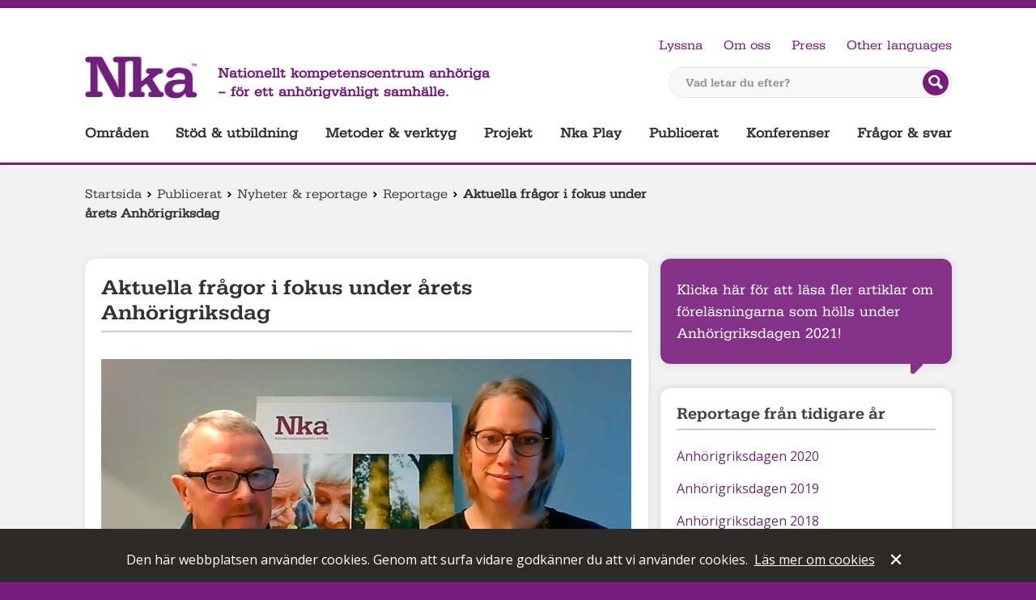

--- FILE ---
content_type: text/css; charset=utf-8
request_url: https://anhoriga.se/bundles/css?v=48NYQfd22nJbnSKmxVpaxezgyAw6AqcPV0UUXlUNfF81
body_size: 62716
content:
article,aside,details,figcaption,figure,footer,header,hgroup,nav,section,summary{display:block}audio,canvas,video{display:inline-block;*display:inline;*zoom:1}audio:not([controls]){display:none;height:0}[hidden]{display:none}html{font-size:1em;-webkit-text-size-adjust:1em;-ms-text-size-adjust:1em}html,button,input,select,textarea{font-family:sans-serif}body{margin:0}a:focus{}a:hover,a:active{}h1{font-size:2em;margin:.67em 0}h2{font-size:1.5em;margin:.83em 0}h3{font-size:1.17em;margin:1em 0}h4{font-size:1em;margin:1.33em 0}h5{font-size:.83em;margin:1.67em 0}h6{font-size:.75em;margin:2.33em 0}abbr[title]{border-bottom:1px dotted}b,strong{font-weight:700}blockquote{margin:1em 40px}dfn{font-style:italic}mark{background:#ff0;color:#000}p,pre{margin:1em 0}pre,code,kbd,samp{font-family:monospace,serif;_font-family:'courier new',monospace;font-size:1em}pre{white-space:pre;white-space:pre-wrap;word-wrap:break-word}q{quotes:none}q:before,q:after{content:'';content:none}small{font-size:75%}sub,sup{font-size:75%;line-height:0;position:relative;vertical-align:baseline}sup{top:-.5em}sub{bottom:-.25em}dl,menu,ol,ul{margin:1em 0}dd{margin:0 0 0 40px}menu,ol,ul{padding:0 0 0 24px}nav ul,nav ol{list-style:none;list-style-image:none}img{border:0;-ms-interpolation-mode:bicubic}svg:not(:root){overflow:hidden}figure{margin:0}form{margin:0}fieldset{border:1px solid silver;margin:0 2px;padding:.35em .625em .75em}legend{border:0;padding:0;white-space:normal;*margin-left:-7px}button,input,select,textarea{font-size:100%;margin:0;vertical-align:baseline;*vertical-align:middle}button,input{line-height:normal}button,input[type="button"],input[type="reset"],input[type="submit"]{cursor:pointer;-webkit-appearance:button;*overflow:visible}button[disabled],input[disabled]{cursor:default}input[type="checkbox"],input[type="radio"]{box-sizing:border-box;padding:0;*height:13px;*width:13px}input[type="search"]{-webkit-appearance:textfield;-moz-box-sizing:content-box;-webkit-box-sizing:content-box;box-sizing:content-box}input[type="search"]::-webkit-search-decoration,input[type="search"]::-webkit-search-cancel-button{-webkit-appearance:none}button::-moz-focus-inner,input::-moz-focus-inner{border:0;padding:0}textarea{overflow:auto;vertical-align:top}table{border-collapse:collapse;border-spacing:0}.structural{display:none}#speakit_player td.outer{padding-top:5px}#speakit_player td.text{padding-left:10px}#speakit_player td.left{padding-left:5px}#speakit_player a{text-decoration:none}.ins_invisible{position:absolute;left:-999px}.ws_hl{background-color:#a4cbff}.sent_hl{background-color:#ffa4cb}#speakit_player .player{padding-left:3px}#speakit_player .player a img{border:0}#speakit_player #bars_holder{width:100px}#speakit_player .player #sliderPlayback .ui-slider-handle{height:1.4em;width:.5em;margin-left:0}#loaderBar.ui-progressbar{height:.2em;border:0}#speakit_player .ui-helper-hidden{display:none}#speakit_player .ui-helper-hidden-accessible{position:absolute;left:-99999999px}#speakit_player .ui-helper-reset{margin:0;padding:0;border:0;outline:0;line-height:1.3;text-decoration:none;font-size:100%;list-style:none}#speakit_player .ui-helper-clearfix:after{content:".";display:block;height:0;clear:both;visibility:hidden}#speakit_player .ui-helper-clearfix{display:inline-block}* html .ui-helper-clearfix{height:1%}#speakit_player .ui-helper-clearfix{display:block}#speakit_player .ui-helper-zfix{width:100%;height:100%;top:0;left:0;position:absolute;opacity:0}#speakit_player .ui-state-disabled{cursor:default!important}#speakit_player .ui-icon{display:block;text-indent:-99999px;overflow:hidden;background-repeat:no-repeat}#speakit_player .ui-widget-overlay{position:absolute;top:0;left:0;width:100%;height:100%}#speakit_player .ui-widget{font-family:Verdana,Arial,sans-serif;font-size:1.1em}#speakit_player .ui-widget input,#speakit_player .ui-widget select,#speakit_player .ui-widget textarea,.ui-widget button{font-family:Verdana,Arial,sans-serif;font-size:1em}#speakit_player .ui-widget-content{background:#fff url(http://spoxy4.insipio.com/standard/css/images/ui-bg_highlight-soft_grey_1x12.png) 50% 50% repeat-x;color:#222}#speakit_player .ui-widget-content a{color:#222}#speakit_player .ui-widget-header{background:#ccc url(http://spoxy4.insipio.com/standard/css/images/ui-bg_highlight-soft_grey_1x12.png) 50% 50% repeat-x;color:#222;font-weight:bold}#speakit_player .ui-widget-header a{color:#222}#speakit_player .ui-state-default,#speakit_player .ui-widget-content .ui-state-default{border:1px solid #d3d3d3;background:#e6e6e6 url(http://spoxy4.insipio.com/standard/css/images/ui-bg_glass_blue_1x24.png) 50% 50% repeat-x;font-weight:normal;color:#555;outline:none}#speakit_player #playbutton.ui-state-default-play,#speakit_player #playbutton.ui-state-default-play{background:url(images/play_nos_24.png) 50% 50%;font-weight:normal;color:#555;outline:none}#speakit_player #pause.ui-state-default-pause,#speakit_player #pause.ui-state-default-pause{background:url(images/pause_nos_24.png) 50% 50%;font-weight:normal;color:#555;outline:none}#speakit_player #stop.ui-state-default-stop,#speakit_player #stop.ui-state-default-stop{background:url(images/stop_nos_24.png) 50% 50%;font-weight:normal;color:#555;outline:none}#speakit_player .ui-state-hover a,#speakit_player .ui-state-hover a:hover{color:#212121;text-decoration:none;outline:none}#speakit_player .ui-state-active,#speakit_player .ui-widget-content .ui-state-active{border:1px solid #aaa;background:#fff url(http://spoxy4.insipio.com/standard/css/images/ui-bg_glass_blue_1x24.png) 50% 50% repeat-x;font-weight:normal;color:#212121;outline:none}#speakit_player .ui-state-active a,#speakit_player .ui-state-active a:link,#speakit_player .ui-state-active a:visited{color:#212121;outline:none;text-decoration:none}#speakit_player .ui-state-highlight,#speakit_player .ui-widget-content .ui-state-highlight{border:1px solid #fcefa1;background:#fbf9ee url(images/ui-bg_glass_55_fbf9ee_1x400.png) 50% 50% repeat-x;color:#363636}#speakit_player .ui-state-highlight a,#speakit_player .ui-widget-content .ui-state-highlight a{color:#363636}#speakit_player .ui-state-error,#speakit_player .ui-widget-content .ui-state-error{border:1px solid #cd0a0a;background:#fef1ec url(images/ui-bg_glass_95_fef1ec_1x400.png) 50% 50% repeat-x;color:#cd0a0a}#speakit_player .ui-state-error a,#speakit_player .ui-widget-content .ui-state-error a{color:#cd0a0a}#speakit_player .ui-state-error-text,#speakit_player .ui-widget-content .ui-state-error-text{color:#cd0a0a}#speakit_player .ui-state-disabled,#speakit_player .ui-widget-content .ui-state-disabled{opacity:.35;background-image:none}#speakit_player .ui-priority-primary,#speakit_player .ui-widget-content .ui-priority-primary{font-weight:bold}#speakit_player .ui-priority-secondary,#speakit_player .ui-widget-content .ui-priority-secondary{opacity:.7;font-weight:normal}#speakit_player .ui-icon{width:16px;height:16px;background-image:url(images/ui-icons_insipio_256x240.png)}#speakit_player .ui-widget-content .ui-icon{background-image:url(images/ui-icons_insipio_256x240.png)}#speakit_player .ui-widget-header .ui-icon{background-image:url(images/ui-icons_insipio_256x240.png)}#speakit_player .ui-state-default .ui-icon{background-image:url(images/ui-icons_insipio_256x240.png)}#speakit_player .ui-state-default-play .ui-icon{background-image:url(images/ui-icons_insipio_256x240.png)}#speakit_player .ui-state-default-pause .ui-icon{background-image:url(images/ui-icons_insipio_256x240.png)}#speakit_player .ui-state-default-stop .ui-icon{background-image:url(images/ui-icons_insipio_256x240.png)}#speakit_player .ui-state-hover .ui-icon,#speakit_player .ui-state-focus .ui-icon{background-image:url(images/ui-icons_454545_256x240.png)}#speakit_player .ui-state-active .ui-icon{background-image:url(images/ui-icons_454545_256x240.png)}#speakit_player .ui-state-highlight .ui-icon{background-image:url(images/ui-icons_2e83ff_256x240.png)}#speakit_player .ui-state-error .ui-icon,#speakit_player .ui-state-error-text .ui-icon{background-image:url(images/ui-icons_cd0a0a_256x240.png)}#speakit_player .ui-icon-carat-1-n{background-position:0 0}#speakit_player .ui-icon-carat-1-ne{background-position:-16px 0}#speakit_player .ui-icon-carat-1-e{background-position:-32px 0}#speakit_player .ui-icon-carat-1-se{background-position:-48px 0}#speakit_player .ui-icon-carat-1-s{background-position:-64px 0}#speakit_player .ui-icon-carat-1-sw{background-position:-80px 0}#speakit_player .ui-icon-carat-1-w{background-position:-96px 0}#speakit_player .ui-icon-carat-1-nw{background-position:-112px 0}#speakit_player .ui-icon-carat-2-n-s{background-position:-128px 0}#speakit_player .ui-icon-carat-2-e-w{background-position:-144px 0}#speakit_player .ui-icon-triangle-1-n{background-position:0 -16px}#speakit_player .ui-icon-triangle-1-ne{background-position:-16px -16px}#speakit_player .ui-icon-triangle-1-e{background-position:-32px -16px}#speakit_player .ui-icon-triangle-1-se{background-position:-48px -16px}#speakit_player .ui-icon-triangle-1-s{background-position:-64px -16px}#speakit_player .ui-icon-triangle-1-sw{background-position:-80px -16px}#speakit_player .ui-icon-triangle-1-w{background-position:-96px -16px}#speakit_player .ui-icon-triangle-1-nw{background-position:-112px -16px}#speakit_player .ui-icon-triangle-2-n-s{background-position:-128px -16px}#speakit_player .ui-icon-triangle-2-e-w{background-position:-144px -16px}#speakit_player .ui-icon-arrow-1-n{background-position:0 -32px}#speakit_player .ui-icon-arrow-1-ne{background-position:-16px -32px}#speakit_player .ui-icon-arrow-1-e{background-position:-32px -32px}#speakit_player .ui-icon-arrow-1-se{background-position:-48px -32px}#speakit_player .ui-icon-arrow-1-s{background-position:-64px -32px}#speakit_player .ui-icon-arrow-1-sw{background-position:-80px -32px}#speakit_player .ui-icon-arrow-1-w{background-position:-96px -32px}#speakit_player .ui-icon-arrow-1-nw{background-position:-112px -32px}#speakit_player .ui-icon-arrow-2-n-s{background-position:-128px -32px}#speakit_player .ui-icon-arrow-2-ne-sw{background-position:-144px -32px}#speakit_player .ui-icon-arrow-2-e-w{background-position:-160px -32px}#speakit_player .ui-icon-arrow-2-se-nw{background-position:-176px -32px}#speakit_player .ui-icon-arrowstop-1-n{background-position:-192px -32px}#speakit_player .ui-icon-arrowstop-1-e{background-position:-208px -32px}#speakit_player .ui-icon-arrowstop-1-s{background-position:-224px -32px}#speakit_player .ui-icon-arrowstop-1-w{background-position:-240px -32px}#speakit_player .ui-icon-arrowthick-1-n{background-position:0 -48px}#speakit_player .ui-icon-arrowthick-1-ne{background-position:-16px -48px}#speakit_player .ui-icon-arrowthick-1-e{background-position:-32px -48px}#speakit_player .ui-icon-arrowthick-1-se{background-position:-48px -48px}#speakit_player .ui-icon-arrowthick-1-s{background-position:-64px -48px}#speakit_player .ui-icon-arrowthick-1-sw{background-position:-80px -48px}#speakit_player .ui-icon-arrowthick-1-w{background-position:-96px -48px}#speakit_player .ui-icon-arrowthick-1-nw{background-position:-112px -48px}#speakit_player .ui-icon-arrowthick-2-n-s{background-position:-128px -48px}#speakit_player .ui-icon-arrowthick-2-ne-sw{background-position:-144px -48px}#speakit_player .ui-icon-arrowthick-2-e-w{background-position:-160px -48px}#speakit_player .ui-icon-arrowthick-2-se-nw{background-position:-176px -48px}#speakit_player .ui-icon-arrowthickstop-1-n{background-position:-192px -48px}#speakit_player .ui-icon-arrowthickstop-1-e{background-position:-208px -48px}#speakit_player .ui-icon-arrowthickstop-1-s{background-position:-224px -48px}#speakit_player .ui-icon-arrowthickstop-1-w{background-position:-240px -48px}#speakit_player .ui-icon-arrowreturnthick-1-w{background-position:0 -64px}#speakit_player .ui-icon-arrowreturnthick-1-n{background-position:-16px -64px}#speakit_player .ui-icon-arrowreturnthick-1-e{background-position:-32px -64px}#speakit_player .ui-icon-arrowreturnthick-1-s{background-position:-48px -64px}#speakit_player .ui-icon-arrowreturn-1-w{background-position:-64px -64px}#speakit_player .ui-icon-arrowreturn-1-n{background-position:-80px -64px}#speakit_player .ui-icon-arrowreturn-1-e{background-position:-96px -64px}#speakit_player .ui-icon-arrowreturn-1-s{background-position:-112px -64px}#speakit_player .ui-icon-arrowrefresh-1-w{background-position:-128px -64px}#speakit_player .ui-icon-arrowrefresh-1-n{background-position:-144px -64px}#speakit_player .ui-icon-arrowrefresh-1-e{background-position:-160px -64px}#speakit_player .ui-icon-arrowrefresh-1-s{background-position:-176px -64px}#speakit_player .ui-icon-arrow-4{background-position:0 -80px}#speakit_player .ui-icon-arrow-4-diag{background-position:-16px -80px}#speakit_player .ui-icon-extlink{background-position:-32px -80px}#speakit_player .ui-icon-newwin{background-position:-48px -80px}#speakit_player .ui-icon-refresh{background-position:-64px -80px}#speakit_player .ui-icon-shuffle{background-position:-80px -80px}#speakit_player .ui-icon-transfer-e-w{background-position:-96px -80px}#speakit_player .ui-icon-transferthick-e-w{background-position:-112px -80px}#speakit_player .ui-icon-folder-collapsed{background-position:0 -96px}#speakit_player .ui-icon-folder-open{background-position:-16px -96px}#speakit_player .ui-icon-document{background-position:-32px -96px}#speakit_player .ui-icon-document-b{background-position:-48px -96px}#speakit_player .ui-icon-note{background-position:-64px -96px}#speakit_player .ui-icon-mail-closed{background-position:-80px -96px}#speakit_player .ui-icon-mail-open{background-position:-96px -96px}#speakit_player .ui-icon-suitcase{background-position:-112px -96px}#speakit_player .ui-icon-comment{background-position:-128px -96px}#speakit_player .ui-icon-person{background-position:-144px -96px}#speakit_player .ui-icon-print{background-position:-160px -96px}#speakit_player .ui-icon-trash{background-position:-176px -96px}#speakit_player .ui-icon-locked{background-position:-192px -96px}#speakit_player .ui-icon-unlocked{background-position:-208px -96px}#speakit_player .ui-icon-bookmark{background-position:-224px -96px}#speakit_player .ui-icon-tag{background-position:-240px -96px}#speakit_player .ui-icon-home{background-position:0 -112px}#speakit_player .ui-icon-flag{background-position:-16px -112px}#speakit_player .ui-icon-calendar{background-position:-32px -112px}#speakit_player .ui-icon-cart{background-position:-48px -112px}#speakit_player .ui-icon-pencil{background-position:-64px -112px}#speakit_player .ui-icon-clock{background-position:-80px -112px}#speakit_player .ui-icon-disk{background-position:-96px -112px}#speakit_player .ui-icon-calculator{background-position:-112px -112px}#speakit_player .ui-icon-zoomin{background-position:-128px -112px}#speakit_player .ui-icon-zoomout{background-position:-144px -112px}#speakit_player .ui-icon-search{background-position:-160px -112px}#speakit_player .ui-icon-wrench{background-position:-176px -112px}#speakit_player .ui-icon-gear{background-position:-192px -112px}#speakit_player .ui-icon-heart{background-position:-208px -112px}#speakit_player .ui-icon-star{background-position:-224px -112px}#speakit_player .ui-icon-link{background-position:-240px -112px}#speakit_player .ui-icon-cancel{background-position:0 -128px}#speakit_player .ui-icon-plus{background-position:-16px -128px}#speakit_player .ui-icon-plusthick{background-position:-32px -128px}#speakit_player .ui-icon-minus{background-position:-48px -128px}#speakit_player .ui-icon-minusthick{background-position:-64px -128px}#speakit_player .ui-icon-close{background-position:-80px -128px}#speakit_player .ui-icon-closethick{background-position:-96px -128px}#speakit_player .ui-icon-key{background-position:-112px -128px}#speakit_player .ui-icon-lightbulb{background-position:-128px -128px}#speakit_player .ui-icon-scissors{background-position:-144px -128px}#speakit_player .ui-icon-clipboard{background-position:-160px -128px}#speakit_player .ui-icon-copy{background-position:-176px -128px}#speakit_player .ui-icon-contact{background-position:-192px -128px}#speakit_player .ui-icon-image{background-position:-208px -128px}#speakit_player .ui-icon-video{background-position:-224px -128px}#speakit_player .ui-icon-script{background-position:-240px -128px}#speakit_player .ui-icon-alert{background-position:0 -144px}#speakit_player .ui-icon-info{background-position:-16px -144px}#speakit_player .ui-icon-notice{background-position:-32px -144px}#speakit_player .ui-icon-help{background-position:-48px -144px}#speakit_player .ui-icon-check{background-position:-64px -144px}#speakit_player .ui-icon-bullet{background-position:-80px -144px}#speakit_player .ui-icon-radio-off{background-position:-96px -144px}#speakit_player .ui-icon-radio-on{background-position:-112px -144px}#speakit_player .ui-icon-pin-w{background-position:-128px -144px}#speakit_player .ui-icon-pin-s{background-position:-144px -144px}#speakit_player .ui-icon-play{background-position:0 -160px}#speakit_player .ui-icon-pause{background-position:-16px -160px}#speakit_player .ui-icon-seek-next{background-position:-32px -160px}#speakit_player .ui-icon-seek-prev{background-position:-48px -160px}#speakit_player .ui-icon-seek-end{background-position:-64px -160px}#speakit_player .ui-icon-seek-first{background-position:-80px -160px}#speakit_player .ui-icon-stop{background-position:-96px -160px}#speakit_player .ui-icon-eject{background-position:-112px -160px}#speakit_player .ui-icon-volume-off{background-position:-128px -160px}#speakit_player .ui-icon-volume-on{background-position:-144px -160px}#speakit_player .ui-icon-power{background-position:0 -176px}#speakit_player .ui-icon-signal-diag{background-position:-16px -176px}#speakit_player .ui-icon-signal{background-position:-32px -176px}#speakit_player .ui-icon-battery-0{background-position:-48px -176px}#speakit_player .ui-icon-battery-1{background-position:-64px -176px}#speakit_player .ui-icon-battery-2{background-position:-80px -176px}#speakit_player .ui-icon-battery-3{background-position:-96px -176px}#speakit_player .ui-icon-circle-plus{background-position:0 -192px}#speakit_player .ui-icon-circle-minus{background-position:-16px -192px}#speakit_player .ui-icon-circle-close{background-position:-32px -192px}#speakit_player .ui-icon-circle-triangle-e{background-position:-48px -192px}#speakit_player .ui-icon-circle-triangle-s{background-position:-64px -192px}#speakit_player .ui-icon-circle-triangle-w{background-position:-80px -192px}#speakit_player .ui-icon-circle-triangle-n{background-position:-96px -192px}#speakit_player .ui-icon-circle-arrow-e{background-position:-112px -192px}#speakit_player .ui-icon-circle-arrow-s{background-position:-128px -192px}#speakit_player .ui-icon-circle-arrow-w{background-position:-144px -192px}#speakit_player .ui-icon-circle-arrow-n{background-position:-160px -192px}#speakit_player .ui-icon-circle-zoomin{background-position:-176px -192px}#speakit_player .ui-icon-circle-zoomout{background-position:-192px -192px}#speakit_player .ui-icon-circle-check{background-position:-208px -192px}#speakit_player .ui-icon-circlesmall-plus{background-position:0 -208px}#speakit_player .ui-icon-circlesmall-minus{background-position:-16px -208px}#speakit_player .ui-icon-circlesmall-close{background-position:-32px -208px}#speakit_player .ui-icon-squaresmall-plus{background-position:-48px -208px}#speakit_player .ui-icon-squaresmall-minus{background-position:-64px -208px}#speakit_player .ui-icon-squaresmall-close{background-position:-80px -208px}#speakit_player .ui-icon-grip-dotted-vertical{background-position:0 -224px}#speakit_player .ui-icon-grip-dotted-horizontal{background-position:-16px -224px}#speakit_player .ui-icon-grip-solid-vertical{background-position:-32px -224px}#speakit_player .ui-icon-grip-solid-horizontal{background-position:-48px -224px}#speakit_player .ui-icon-gripsmall-diagonal-se{background-position:-64px -224px}#speakit_player .ui-icon-grip-diagonal-se{background-position:-80px -224px}#speakit_player .ui-corner-tl{-moz-border-radius-topleft:4px;-webkit-border-top-left-radius:4px}#speakit_player .ui-corner-tr{-moz-border-radius-topright:4px;-webkit-border-top-right-radius:4px}#speakit_player .ui-corner-bl{-moz-border-radius-bottomleft:4px;-webkit-border-bottom-left-radius:4px}#speakit_player .ui-corner-br{-moz-border-radius-bottomright:4px;-webkit-border-bottom-right-radius:4px}#speakit_player .ui-corner-top{-moz-border-radius-topleft:4px;-webkit-border-top-left-radius:4px;-moz-border-radius-topright:4px;-webkit-border-top-right-radius:4px}#speakit_player .ui-corner-bottom{-moz-border-radius-bottomleft:4px;-webkit-border-bottom-left-radius:4px;-moz-border-radius-bottomright:4px;-webkit-border-bottom-right-radius:4px}#speakit_player .ui-corner-right{-moz-border-radius-topright:4px;-webkit-border-top-right-radius:4px;-moz-border-radius-bottomright:4px;-webkit-border-bottom-right-radius:4px}#speakit_player .ui-corner-left{-moz-border-radius-topleft:4px;-webkit-border-top-left-radius:4px;-moz-border-radius-bottomleft:4px;-webkit-border-bottom-left-radius:4px}#speakit_player .ui-corner-all{-moz-border-radius:4px;-webkit-border-radius:4px}#speakit_player .ui-widget-overlay{background:#aaa url(images/ui-bg_flat_0_aaaaaa_40x100.png) 50% 50% repeat-x;opacity:.3}#speakit_player .ui-widget-shadow{margin:-8px 0 0 -8px;padding:8px;background:#aaa url(images/ui-bg_flat_0_aaaaaa_40x100.png) 50% 50% repeat-x;opacity:.3;-moz-border-radius:8px;-webkit-border-radius:8px}#speakit_player .ui-accordion .ui-accordion-header{cursor:pointer;position:relative;margin-top:1px}#speakit_player .ui-accordion .ui-accordion-li-fix{display:inline}#speakit_player .ui-accordion .ui-accordion-header-active{border-bottom:0!important}#speakit_player .ui-accordion .ui-accordion-header a{display:block;font-size:1em;padding:.5em .5em .5em 2.2em}#speakit_player .ui-accordion .ui-accordion-header .ui-icon{position:absolute;left:.5em;top:50%;margin-top:-8px}#speakit_player .ui-accordion .ui-accordion-content{padding:1em 2.2em;border-top:0;margin-top:-2px;position:relative;top:1px;margin-bottom:2px;overflow:auto;display:none}#speakit_player .ui-accordion .ui-accordion-content-active{display:block}#speakit_player .ui-datepicker{width:17em;padding:.2em .2em 0}#speakit_player .ui-datepicker .ui-datepicker-header{position:relative;padding:.2em 0}#speakit_player .ui-datepicker .ui-datepicker-prev,#speakit_player .ui-datepicker .ui-datepicker-next{position:absolute;top:2px;width:1.8em;height:1.8em}#speakit_player .ui-datepicker .ui-datepicker-prev-hover,#speakit_player .ui-datepicker .ui-datepicker-next-hover{top:1px}#speakit_player .ui-datepicker .ui-datepicker-prev{left:2px}#speakit_player .ui-datepicker .ui-datepicker-next{right:2px}#speakit_player .ui-datepicker .ui-datepicker-prev-hover{left:1px}#speakit_player .ui-datepicker .ui-datepicker-next-hover{right:1px}#speakit_player .ui-datepicker .ui-datepicker-prev span,#speakit_player .ui-datepicker .ui-datepicker-next span{display:block;position:absolute;left:50%;margin-left:-8px;top:50%;margin-top:-8px}#speakit_player .ui-datepicker .ui-datepicker-title{margin:0 2.3em;line-height:1.8em;text-align:center}#speakit_player .ui-datepicker .ui-datepicker-title select{float:left;font-size:1em;margin:1px 0}#speakit_player .ui-datepicker select.ui-datepicker-month-year{width:100%}#speakit_player .ui-datepicker select.ui-datepicker-month,#speakit_player .ui-datepicker select.ui-datepicker-year{width:49%}#speakit_player .ui-datepicker .ui-datepicker-title select.ui-datepicker-year{float:right}#speakit_player .ui-datepicker table{width:100%;font-size:.9em;border-collapse:collapse;margin:0 0 .4em}#speakit_player .ui-datepicker th{padding:.7em .3em;text-align:center;font-weight:bold;border:0}#speakit_player .ui-datepicker td{border:0;padding:1px}#speakit_player .ui-datepicker td span,.ui-datepicker td a{display:block;padding:.2em;text-align:right;text-decoration:none}#speakit_player .ui-datepicker .ui-datepicker-buttonpane{background-image:none;margin:.7em 0 0 0;padding:0 .2em;border-left:0;border-right:0;border-bottom:0}#speakit_player .ui-datepicker .ui-datepicker-buttonpane button{float:right;margin:.5em .2em .4em;cursor:pointer;padding:.2em .6em .3em .6em;width:auto;overflow:visible}#speakit_player .ui-datepicker .ui-datepicker-buttonpane button.ui-datepicker-current{float:left}#speakit_player .ui-datepicker.ui-datepicker-multi{width:auto}#speakit_player .ui-datepicker-multi .ui-datepicker-group{float:left}#speakit_player .ui-datepicker-multi .ui-datepicker-group table{width:95%;margin:0 auto .4em}#speakit_player .ui-datepicker-multi-2 .ui-datepicker-group{width:50%}#speakit_player .ui-datepicker-multi-3 .ui-datepicker-group{width:33.3%}#speakit_player .ui-datepicker-multi-4 .ui-datepicker-group{width:25%}#speakit_player .ui-datepicker-multi .ui-datepicker-group-last .ui-datepicker-header{border-left-width:0}#speakit_player .ui-datepicker-multi .ui-datepicker-group-middle .ui-datepicker-header{border-left-width:0}#speakit_player .ui-datepicker-multi .ui-datepicker-buttonpane{clear:left}#speakit_player .ui-datepicker-row-break{clear:both;width:100%}#speakit_player .ui-datepicker-rtl{direction:rtl}#speakit_player .ui-datepicker-rtl .ui-datepicker-prev{right:2px;left:auto}#speakit_player .ui-datepicker-rtl .ui-datepicker-next{left:2px;right:auto}#speakit_player .ui-datepicker-rtl .ui-datepicker-prev:hover{right:1px;left:auto}#speakit_player .ui-datepicker-rtl .ui-datepicker-next:hover{left:1px;right:auto}#speakit_player .ui-datepicker-rtl .ui-datepicker-buttonpane{clear:right}#speakit_player .ui-datepicker-rtl .ui-datepicker-buttonpane button{float:left}#speakit_player .ui-datepicker-rtl .ui-datepicker-buttonpane button.ui-datepicker-current{float:right}#speakit_player .ui-datepicker-rtl .ui-datepicker-group{float:right}#speakit_player .ui-datepicker-rtl .ui-datepicker-group-last .ui-datepicker-header{border-right-width:0;border-left-width:1px}#speakit_player .ui-datepicker-rtl .ui-datepicker-group-middle .ui-datepicker-header{border-right-width:0;border-left-width:1px}#speakit_player .ui-datepicker-cover{display:none;display:block;position:absolute;z-index:-1;top:-4px;left:-4px;width:200px;height:200px}#speakit_player .ui-dialog{position:relative;padding:.2em;width:300px}#speakit_player .ui-dialog .ui-dialog-titlebar{padding:.5em .3em .3em 1em;position:relative}#speakit_player .ui-dialog .ui-dialog-title{float:left;margin:.1em 0 .2em}#speakit_player .ui-dialog .ui-dialog-titlebar-close{position:absolute;right:.3em;top:50%;width:19px;margin:-10px 0 0 0;padding:1px;height:18px}#speakit_player .ui-dialog .ui-dialog-titlebar-close span{display:block;margin:1px}#speakit_player .ui-dialog .ui-dialog-titlebar-close:hover,#speakit_player .ui-dialog .ui-dialog-titlebar-close:focus{padding:0}#speakit_player .ui-dialog .ui-dialog-content{border:0;padding:.5em 1em;background:none;overflow:auto}#speakit_player .ui-dialog .ui-dialog-buttonpane{text-align:left;border-width:1px 0 0 0;background-image:none;margin:.5em 0 0 0;padding:.3em 1em .5em .4em}#speakit_player .ui-dialog .ui-dialog-buttonpane button{float:right;margin:.5em .4em .5em 0;cursor:pointer;padding:.2em .6em .3em .6em;line-height:1.4em;width:auto;overflow:visible}#speakit_player .ui-dialog .ui-resizable-se{width:14px;height:14px;right:3px;bottom:3px}#speakit_player .ui-draggable .ui-dialog-titlebar{cursor:move}#speakit_player .ui-progressbar{height:2em;text-align:left}#speakit_player .ui-progressbar .ui-progressbar-value{margin:-1px;height:100%}#speakit_player .ui-resizable{position:relative}#speakit_player .ui-resizable-handle{position:absolute;font-size:.1px;z-index:99999;display:block}#speakit_player .ui-resizable-disabled .ui-resizable-handle,#speakit_player .ui-resizable-autohide .ui-resizable-handle{display:none}#speakit_player .ui-resizable-n{cursor:n-resize;height:7px;width:100%;top:-5px;left:0}#speakit_player .ui-resizable-s{cursor:s-resize;height:7px;width:100%;bottom:-5px;left:0}#speakit_player .ui-resizable-e{cursor:e-resize;width:7px;right:-5px;top:0;height:100%}#speakit_player .ui-resizable-w{cursor:w-resize;width:7px;left:-5px;top:0;height:100%}#speakit_player .ui-resizable-se{cursor:se-resize;width:12px;height:12px;right:1px;bottom:1px}#speakit_player .ui-resizable-sw{cursor:sw-resize;width:9px;height:9px;left:-5px;bottom:-5px}#speakit_player .ui-resizable-nw{cursor:nw-resize;width:9px;height:9px;left:-5px;top:-5px}#speakit_player .ui-resizable-ne{cursor:ne-resize;width:9px;height:9px;right:-5px;top:-5px}#speakit_player .ui-slider{position:relative;text-align:left}#speakit_player .ui-slider .ui-slider-handle{position:absolute;z-index:2;width:1.2em;height:1.2em;cursor:default}#speakit_player .ui-slider .ui-slider-range{position:absolute;z-index:1;font-size:.7em;display:block;border:0}#speakit_player .ui-slider-horizontal{height:.8em}#speakit_player .ui-slider-horizontal .ui-slider-handle{top:-.3em;margin-left:-.6em}#speakit_player .ui-slider-horizontal .ui-slider-range{top:0;height:100%}#speakit_player .ui-slider-horizontal .ui-slider-range-min{left:0}#speakit_player .ui-slider-horizontal .ui-slider-range-max{right:0}#speakit_player .ui-slider-vertical{width:.8em;height:100px}#speakit_player .ui-slider-vertical .ui-slider-handle{left:-.3em;margin-left:0;margin-bottom:-.6em}#speakit_player .ui-slider-vertical .ui-slider-range{left:0;width:100%}#speakit_player .ui-slider-vertical .ui-slider-range-min{bottom:0}#speakit_player .ui-slider-vertical .ui-slider-range-max{top:0}#speakit_player .ui-tabs{padding:.2em}#speakit_player .ui-tabs .ui-tabs-nav{list-style:none;position:relative;padding:.2em .2em 0}#speakit_player .ui-tabs .ui-tabs-nav li{position:relative;float:left;border-bottom-width:0!important;margin:0 .2em -1px 0;padding:0}#speakit_player .ui-tabs .ui-tabs-nav li a{float:left;text-decoration:none;padding:.5em 1em}#speakit_player .ui-tabs .ui-tabs-nav li.ui-tabs-selected{padding-bottom:1px;border-bottom-width:0}#speakit_player .ui-tabs .ui-tabs-nav li.ui-tabs-selected a,#speakit_player .ui-tabs .ui-tabs-nav li.ui-state-disabled a,#speakit_player .ui-tabs .ui-tabs-nav li.ui-state-processing a{cursor:text}#speakit_player .ui-tabs .ui-tabs-nav li a,#speakit_player .ui-tabs.ui-tabs-collapsible .ui-tabs-nav li.ui-tabs-selected a{cursor:pointer}#speakit_player .ui-tabs .ui-tabs-panel{padding:1em 1.4em;display:block;border-width:0;background:none}#speakit_player .ui-tabs .ui-tabs-hide{display:none!important}.speakit_table{margin-bottom:0;border:none;padding:0 1.25em 1.25em 1.25em}#speakit_player{padding:0 1.25em 1.25em 1.25em}.speakit_table .player{border:none}.ui-dialog{background-color:#fff;-webkit-border-radius:12px;-moz-border-radius:12px;-ms-border-radius:12px;border-radius:12px;border:#f2f2f2 1px solid;box-shadow:0 0 10px #dedede;width:22.5em!important}.ui-dialog-titlebar-close{display:none}.ui-dialog-titlebar{margin-bottom:.25em;border-bottom:solid 2px #d5c5dc;font-size:1.25em;font-family:"URWTypewriterW01-Medium 924680";padding:1em 0 .3em 0;margin:0 1em;cursor:move}.theme1 .ui-dialog-titlebar{border-bottom:solid 2px #20286d;color:#20286d;font-family:"Myriad Pro","Gill Sans","Gill Sans MT",Calibri,sans-serif;font-weight:bold}body.theme1 table.speakit_table{border:0;border-collapse:collapse;margin:6px 0 0;width:100%}.speakit_table .player{cursor:pointer}.speakit_table .player #playbutton{width:37px;height:37px;background:transparent url("/static/images/inspiro-controls.png")}.speakit_table .player #pause{width:37px;height:37px;background:transparent url("/static/images/inspiro-controls.png") no-repeat 0 -46px}.speakit_table .player #stop{width:37px;height:37px;background:transparent url("/static/images/inspiro-controls.png") no-repeat 0 -92px}.speakit_table .player:last-child div{width:37px;height:37px;background:transparent url("/static/images/inspiro-controls.png") no-repeat 0 -138px}.theme1 .speakit_table .player #playbutton{background:transparent url("/static/images/inspiro-controls.png") no-repeat -37px 0}.theme1 .speakit_table .player #pause{background:transparent url("/static/images/inspiro-controls.png") no-repeat -37px -46px}.theme1 .speakit_table .player #stop{background:transparent url("/static/images/inspiro-controls.png") no-repeat -37px -92px}.theme1 .speakit_table .player:last-child div{background:transparent url("/static/images/inspiro-controls.png") no-repeat -37px -138px}.speakit_table .player #bars_holder .ui-slider-handle{background:#833687;-webkit-border-radius:3px;-moz-border-radius:3px;-ms-border-radius:3px;border-radius:3px;border:none}.theme1 .speakit_table .player #bars_holder .ui-slider-handle{background:#0080a5}.speakit_table .player img{display:none}#speakit_player .ui-widget-header,#speakit_player .ui-widget-content{background:#e2e2e2;background:-moz-linear-gradient(top,#e2e2e2 0%,#dbdbdb 50%,#d1d1d1 51%,#fefefe 100%);background:-webkit-gradient(linear,left top,left bottom,color-stop(0%,#e2e2e2),color-stop(50%,#dbdbdb),color-stop(51%,#d1d1d1),color-stop(100%,#fefefe));background:-webkit-linear-gradient(top,#e2e2e2 0%,#dbdbdb 50%,#d1d1d1 51%,#fefefe 100%);background:-o-linear-gradient(top,#e2e2e2 0%,#dbdbdb 50%,#d1d1d1 51%,#fefefe 100%);background:-ms-linear-gradient(top,#e2e2e2 0%,#dbdbdb 50%,#d1d1d1 51%,#fefefe 100%);background:linear-gradient(to bottom,#e2e2e2 0%,#dbdbdb 50%,#d1d1d1 51%,#fefefe 100%);filter:progid:DXImageTransform.Microsoft.gradient(startColorstr='#e2e2e2',endColorstr='#fefefe',GradientType=0);border:1px solid #d5c5dc;-moz-border-radius:4px;-webkit-border-radius:4px;-ms-border-radius:4px;border-radius:4px}#sliderPlayback{width:100px;height:15px;background:transparent url("/static/images/insipioloading.gif")}.seltextpop{content:"";position:absolute;background:transparent url('/images/speakpopup.png') no-repeat;width:37px;height:37px;cursor:pointer;display:block;z-index:10001}.theme1 .seltextpop{background:transparent url('/images/speakpopup_theme.png') no-repeat}a.filelisten{padding-right:3px;background:transparent url("/static/images/fileListen.png") no-repeat;width:18px;height:18px;display:inline-block;position:relative;top:3px;margin-left:10px}.theme1 a.filelisten{background:transparent url("/static/images/fileListenTheme1.png") no-repeat}html{background-color:#781d7e}html.html-theme1{background-color:#20286d}html.html-theme2{background-color:#0d7d74}body{background-color:#5d5d5d;color:#333;font:100%/1.5 'Open Sans',Arial,"Helvetica Neue",Helvetica,sans-serif;min-width:1071px;-webkit-font-smoothing:antialiased}p{line-height:1.5}a:link,a:visited{color:#6f297a;text-decoration:none}a:hover{text-decoration:underline}h1,h2,h3,h4,h5,h6{color:#424242}h1{padding-bottom:8px;font-family:"URWTypewriterW01-Medium 924740";font-weight:400;color:#797979;font-size:1.625em;line-height:1.2;margin:0 0 15px}#content p.image-description{color:#767676;font-size:.875em}body.area h1{margin:-56px 0 17px 0}body.listing h1 body.faq h1,body.list h1{margin:10px 0 17px 0;padding-right:35%}h2{font-size:1.25em;font-family:"URWTypewriterW01-Medium 924680";font-weight:400;line-height:1.2;margin:0}#content .editorial h2{border-bottom:solid 2px #d5c5dc;padding-bottom:6px}h3{font-family:"URWTypewriterW01-Medium 924680";font-size:1.125em;font-weight:400;padding-bottom:6px}#content .editorial h3{border:0;padding:0}h4{font-family:"URWTypewriterW01-Regula";font-weight:400;font-size:112.5%}input[placeholder]{}::-webkit-input-placeholder{color:#333}:-moz-placeholder{color:#333}::-moz-placeholder{color:#333}:-ms-input-placeholder{color:#333}time{font-size:.8em;color:#666}.image-text{font-size:.875em;font-style:italic}figcaption{font-family:"URWTypewriterW01-BoldXW";font-size:125%;color:#424242}blockquote{border-left:2px solid #781d7e;font-style:italic;padding:0 0 0 1em;margin:0 0 1.385em 23px}q{font-style:italic}table{width:100%;border:1px solid #c5a6c9;border-collapse:collapse;margin:6px 0 20px}th{background-color:#781d7e;border:solid 1px #781d7e;color:#fff;font-weight:bold;padding:6px 10px}td{border-bottom:1px solid #c5a6c9;border-right:1px solid #c5a6c9;padding:6px 10px}tr:nth-child(even){background:#f6f2f7}label,legend{font-family:"URW Typewriter W01 Wide"}audio{width:100%}p.introduction{font-weight:700}.overlay{background:rgba(0,0,0,.4);height:100%;left:0;position:fixed;text-align:left;top:0;width:100%;z-index:10001}.dialog{margin:100px auto;background:#fff;width:1070px;min-height:500px;border-radius:10px;box-shadow:0 4px 24px rgba(0,0,0,.4)}#map-zoom{position:relative}#map-zoom>div{margin:20px;padding:20px}#map-zoom a.close{position:absolute;right:10px;top:10px}a.mapzoom{font-size:90%;display:block;padding:10px 0 0 0}.sprite{background-size:99px 700px!important;background-repeat:no-repeat;background-image:url(/static/styles/images/sprites.png)}.d-none{display:none}.text-truncate{display:-webkit-box!important;-webkit-box-orient:vertical;white-space:normal;overflow:hidden;text-overflow:ellipsis}.text-truncate-3{-webkit-line-clamp:3}.text-truncate-5{-webkit-line-clamp:5}.text-truncate-2{-webkit-line-clamp:2}@media(min--moz-device-pixel-ratio:1.5),(-o-min-device-pixel-ratio:3/2),(-webkit-min-device-pixel-ratio:1.5),(min-device-pixel-ratio:1.5),(min-resolution:144dpi),(min-resolution:1.5dppx){.sprite{background-image:url(/static/styles/images/sprites@2x.png)!important}}.children-relatives,.arrowbox.elderly-relatives,.employers-relatives,.mental-illness,.multiple-disabilities{}.dots{background-repeat:no-repeat;background-image:url(/static/styles/images/dots.png)}@media(min--moz-device-pixel-ratio:1.5),(-o-min-device-pixel-ratio:3/2),(-webkit-min-device-pixel-ratio:1.5),(min-device-pixel-ratio:1.5),(min-resolution:144dpi),(min-resolution:1.5dppx){.dots{background-image:url(/static/styles/images/dots@2x.png)!important;background-size:20px 650px!important}}@font-face{font-family:"URWTypewriterW01-ExtraL";src:url("/Static/Styles/Fonts/38db3be4-b534-4637-9eff-d50f0b39f123.eot?#iefix");src:url("/Static/Styles/Fonts/38db3be4-b534-4637-9eff-d50f0b39f123.eot?#iefix") format("eot"),url("/Static/Styles/Fonts/8c6b1c53-b055-40d0-a9a9-37259ac545df.woff") format("woff"),url("/Static/Styles/Fonts/fe9228bf-fa62-4334-ad92-edba76040f9e.ttf") format("truetype"),url("/Static/Styles/Fonts/cb6976f0-8bb0-471b-8015-5138d6ed2d77.svg#cb6976f0-8bb0-471b-8015-5138d6ed2d77") format("svg")}@font-face{font-family:"URWTypewriterW01-Light";src:url("/Static/Styles/Fonts/2ebb3f09-cf71-4a6b-8e0f-f6f5220f7c16.eot?#iefix");src:url("/Static/Styles/Fonts/2ebb3f09-cf71-4a6b-8e0f-f6f5220f7c16.eot?#iefix") format("eot"),url("/Static/Styles/Fonts/2a5b22c7-e9dc-417c-aed2-314cec739515.woff") format("woff"),url("/Static/Styles/Fonts/312e2b2e-3121-445a-bdbc-05c5ccfc50ce.ttf") format("truetype"),url("/Static/Styles/Fonts/323e0b2b-8efa-4500-a07e-10666b057540.svg#323e0b2b-8efa-4500-a07e-10666b057540") format("svg")}@font-face{font-family:"URWTypewriterW01-Regula";src:url("/Static/Styles/Fonts/de777f1d-c76e-48cf-ab68-3158895e1712.eot?#iefix");src:url("/Static/Styles/Fonts/de777f1d-c76e-48cf-ab68-3158895e1712.eot?#iefix") format("eot"),url("/Static/Styles/Fonts/b4dd48ad-10f1-4554-9a1c-1b771158f1ff.woff") format("woff"),url("/Static/Styles/Fonts/2d8f06d6-e197-4171-ac64-9d51084701c9.ttf") format("truetype"),url("/Static/Styles/Fonts/4d1b6f63-1d2b-4748-95b3-e6f5fdb3618e.svg#4d1b6f63-1d2b-4748-95b3-e6f5fdb3618e") format("svg")}@font-face{font-family:"URWTypewriterW01-Medium 924680";src:url("/Static/Styles/Fonts/5e479e4e-e532-4f6d-858a-f4d3d39b0174.eot?#iefix");src:url("/Static/Styles/Fonts/5e479e4e-e532-4f6d-858a-f4d3d39b0174.eot?#iefix") format("eot"),url("/Static/Styles/Fonts/d2253544-ed29-451c-9cf2-6fc43560e4fd.woff") format("woff"),url("/Static/Styles/Fonts/3f070ebb-2d0e-4cd8-be7c-950e1ba89eca.ttf") format("truetype"),url("/Static/Styles/Fonts/8d3798ca-7ad6-4575-bbe4-39a46d547e00.svg#8d3798ca-7ad6-4575-bbe4-39a46d547e00") format("svg")}@font-face{font-family:"URW Typewriter W01 Bold";src:url("/Static/Styles/Fonts/56e6d5e4-a577-4e64-bcce-c4e37b049bf7.eot?#iefix");src:url("/Static/Styles/Fonts/56e6d5e4-a577-4e64-bcce-c4e37b049bf7.eot?#iefix") format("eot"),url("/Static/Styles/Fonts/32051de4-2e35-458f-809d-ef9fbca10fbe.woff") format("woff"),url("/Static/Styles/Fonts/f6fab760-6f17-4320-85cd-433dc2dac84d.ttf") format("truetype"),url("/Static/Styles/Fonts/276462b4-df56-482e-9a81-63ba071f7ef1.svg#276462b4-df56-482e-9a81-63ba071f7ef1") format("svg")}@font-face{font-family:"URWTypewriterW01-XLight 924686";src:url("/Static/Styles/Fonts/51aa2de5-77b8-48aa-bc34-e188c1629fe1.eot?#iefix");src:url("/Static/Styles/Fonts/51aa2de5-77b8-48aa-bc34-e188c1629fe1.eot?#iefix") format("eot"),url("/Static/Styles/Fonts/207eaec1-f69d-4b0b-8765-96b7b83a6600.woff") format("woff"),url("/Static/Styles/Fonts/640604a4-015c-4063-8e71-9a23b3cc11d0.ttf") format("truetype"),url("/Static/Styles/Fonts/66688b5b-4adc-4a88-8649-88e19bd7f90d.svg#66688b5b-4adc-4a88-8649-88e19bd7f90d") format("svg")}@font-face{font-family:"URWTypewriterW01-LightO";src:url("/Static/Styles/Fonts/7338941e-a321-478f-a7aa-3dcedc745a9a.eot?#iefix");src:url("/Static/Styles/Fonts/7338941e-a321-478f-a7aa-3dcedc745a9a.eot?#iefix") format("eot"),url("/Static/Styles/Fonts/e77f0c0a-c0f1-4e47-9ce3-921de909535e.woff") format("woff"),url("/Static/Styles/Fonts/dbff1eb2-3e3c-4693-90a0-c8d591329148.ttf") format("truetype"),url("/Static/Styles/Fonts/0e0de15a-aaab-417d-ae21-f03f9e6abba0.svg#0e0de15a-aaab-417d-ae21-f03f9e6abba0") format("svg")}@font-face{font-family:"URWTypewriterW01-Obliqu";src:url("/Static/Styles/Fonts/673ecf1d-5ce0-44f2-9db9-a7cd45e56d1d.eot?#iefix");src:url("/Static/Styles/Fonts/673ecf1d-5ce0-44f2-9db9-a7cd45e56d1d.eot?#iefix") format("eot"),url("/Static/Styles/Fonts/7e22f4d8-860a-45a3-af48-8180f14878b2.woff") format("woff"),url("/Static/Styles/Fonts/ca2c6367-b49e-4f0b-a231-d8d510e9bf8e.ttf") format("truetype"),url("/Static/Styles/Fonts/9f1f072c-114e-4f06-ae5b-095403fc667d.svg#9f1f072c-114e-4f06-ae5b-095403fc667d") format("svg")}@font-face{font-family:"URWTypewriterW01-Medium 924695";src:url("/Static/Styles/Fonts/a3f036dd-d9fc-4e31-8dfe-dd50af14d409.eot?#iefix");src:url("/Static/Styles/Fonts/a3f036dd-d9fc-4e31-8dfe-dd50af14d409.eot?#iefix") format("eot"),url("/Static/Styles/Fonts/19592b8e-e19a-4f34-8cba-e46a1d8c90bb.woff") format("woff"),url("/Static/Styles/Fonts/e7b0d900-e13a-4fc1-bcb0-56f78edb187c.ttf") format("truetype"),url("/Static/Styles/Fonts/b0382c3a-7fcb-46d1-a5b1-84e35b836dfc.svg#b0382c3a-7fcb-46d1-a5b1-84e35b836dfc") format("svg")}@font-face{font-family:"URWTypewriterW01-BoldOb";src:url("/Static/Styles/Fonts/46bafc24-e49c-49ed-9b0f-2aa14c1b093c.eot?#iefix");src:url("/Static/Styles/Fonts/46bafc24-e49c-49ed-9b0f-2aa14c1b093c.eot?#iefix") format("eot"),url("/Static/Styles/Fonts/39aebbdf-bf7e-48d4-9352-b3fbbfa6c4ad.woff") format("woff"),url("/Static/Styles/Fonts/30146a52-4118-4b8e-98b8-623bd66ffd9e.ttf") format("truetype"),url("/Static/Styles/Fonts/0d90dd7c-da7c-40c7-80df-4394fba3f87f.svg#0d90dd7c-da7c-40c7-80df-4394fba3f87f") format("svg")}@font-face{font-family:"URWTypewriterW01-XLight 924701";src:url("/Static/Styles/Fonts/af9f1f5d-d282-4e72-9b32-510776ecc59e.eot?#iefix");src:url("/Static/Styles/Fonts/af9f1f5d-d282-4e72-9b32-510776ecc59e.eot?#iefix") format("eot"),url("/Static/Styles/Fonts/ed7b6589-19fa-4b6b-9302-e1b7c5712b65.woff") format("woff"),url("/Static/Styles/Fonts/5e4482a0-cf57-4665-8f20-a72457b17a25.ttf") format("truetype"),url("/Static/Styles/Fonts/4b525a1c-b78c-42e1-9c0b-f8665a2f4b36.svg#4b525a1c-b78c-42e1-9c0b-f8665a2f4b36") format("svg")}@font-face{font-family:"URWTypewriterW01-LightN 924704";src:url("/Static/Styles/Fonts/20903bbc-d1ac-498c-bfad-9aa619e75a5b.eot?#iefix");src:url("/Static/Styles/Fonts/20903bbc-d1ac-498c-bfad-9aa619e75a5b.eot?#iefix") format("eot"),url("/Static/Styles/Fonts/95aae17e-be78-499d-9d3b-e4b6eaf0909a.woff") format("woff"),url("/Static/Styles/Fonts/942c15dc-7cfa-4861-9b63-5caebf36a0e7.ttf") format("truetype"),url("/Static/Styles/Fonts/6b2e34ab-4f8e-46e7-ad9c-59d4d0fd67e4.svg#6b2e34ab-4f8e-46e7-ad9c-59d4d0fd67e4") format("svg")}@font-face{font-family:"URWTypewriterW01-Narrow 924707";src:url("/Static/Styles/Fonts/2bb360dc-97d7-4d3b-badb-cf69af301828.eot?#iefix");src:url("/Static/Styles/Fonts/2bb360dc-97d7-4d3b-badb-cf69af301828.eot?#iefix") format("eot"),url("/Static/Styles/Fonts/9010a4fa-7025-44a6-afa3-9b2df598d861.woff") format("woff"),url("/Static/Styles/Fonts/6034af7f-5b2b-4dd5-ba2e-c944fdffeb49.ttf") format("truetype"),url("/Static/Styles/Fonts/bd40737d-f318-4efb-b067-2a9d0d2f0135.svg#bd40737d-f318-4efb-b067-2a9d0d2f0135") format("svg")}@font-face{font-family:"URWTypewriterW01-MdNarr";src:url("/Static/Styles/Fonts/4a43a7bf-53d5-48b9-9bfa-a0fe5b366649.eot?#iefix");src:url("/Static/Styles/Fonts/4a43a7bf-53d5-48b9-9bfa-a0fe5b366649.eot?#iefix") format("eot"),url("/Static/Styles/Fonts/d864c237-1150-4a6c-b6b9-48daa04ab412.woff") format("woff"),url("/Static/Styles/Fonts/36482c97-c8d3-429f-94ea-c0ae0d7efbe8.ttf") format("truetype"),url("/Static/Styles/Fonts/3566ee2e-a123-4f87-ae61-5a8a5ff5f363.svg#3566ee2e-a123-4f87-ae61-5a8a5ff5f363") format("svg")}@font-face{font-family:"URWTypewriterW01-BoldNa";src:url("/Static/Styles/Fonts/395f53e3-2d2d-45b8-bc27-95938de8c687.eot?#iefix");src:url("/Static/Styles/Fonts/395f53e3-2d2d-45b8-bc27-95938de8c687.eot?#iefix") format("eot"),url("/Static/Styles/Fonts/3b45e4d5-2b28-44ba-8b26-4e1362089edb.woff") format("woff"),url("/Static/Styles/Fonts/1fc18e27-40ff-4c50-8de7-0afcacdb6563.ttf") format("truetype"),url("/Static/Styles/Fonts/9e4af9c4-6abb-4794-a516-a5d73a1300c1.svg#9e4af9c4-6abb-4794-a516-a5d73a1300c1") format("svg")}@font-face{font-family:"URWTypewriterW01-XLtNwO";src:url("/Static/Styles/Fonts/6a00bf4d-ed38-442b-a120-439477ef7c87.eot?#iefix");src:url("/Static/Styles/Fonts/6a00bf4d-ed38-442b-a120-439477ef7c87.eot?#iefix") format("eot"),url("/Static/Styles/Fonts/36c4c2d5-63ed-4bf8-98ac-66b26b4631ee.woff") format("woff"),url("/Static/Styles/Fonts/866fc222-ff92-469d-9eed-f90269e8073b.ttf") format("truetype"),url("/Static/Styles/Fonts/31eb5cc2-1239-4de6-8703-dbe9ac147727.svg#31eb5cc2-1239-4de6-8703-dbe9ac147727") format("svg")}@font-face{font-family:"URWTypewriterW01-LightN 924719";src:url("/Static/Styles/Fonts/e6a76ae0-2cc8-4882-88d0-d897beb4d8d4.eot?#iefix");src:url("/Static/Styles/Fonts/e6a76ae0-2cc8-4882-88d0-d897beb4d8d4.eot?#iefix") format("eot"),url("/Static/Styles/Fonts/d0b8dbaa-3cdc-4a1c-a365-bd91e71915f5.woff") format("woff"),url("/Static/Styles/Fonts/9a341ea1-8174-4cbe-85ca-4e985f080d29.ttf") format("truetype"),url("/Static/Styles/Fonts/c5e742f4-59e1-4988-8b6b-3ee4ab7193e6.svg#c5e742f4-59e1-4988-8b6b-3ee4ab7193e6") format("svg")}@font-face{font-family:"URWTypewriterW01-Narrow 924722";src:url("/Static/Styles/Fonts/b6ac9f88-b4e8-4dc7-b414-21dcbd2499c3.eot?#iefix");src:url("/Static/Styles/Fonts/b6ac9f88-b4e8-4dc7-b414-21dcbd2499c3.eot?#iefix") format("eot"),url("/Static/Styles/Fonts/2e62590e-e2d4-49d8-9838-bca6a221f412.woff") format("woff"),url("/Static/Styles/Fonts/c67ab3a6-6dae-4c5c-b017-655d4a7f9643.ttf") format("truetype"),url("/Static/Styles/Fonts/d57e7a44-c1b0-4dbd-8e07-d891dc5c13ee.svg#d57e7a44-c1b0-4dbd-8e07-d891dc5c13ee") format("svg")}@font-face{font-family:"URWTypewriterW01-MdNwOb";src:url("/Static/Styles/Fonts/08ce8781-76ac-4483-a60e-d41a5aa3fac7.eot?#iefix");src:url("/Static/Styles/Fonts/08ce8781-76ac-4483-a60e-d41a5aa3fac7.eot?#iefix") format("eot"),url("/Static/Styles/Fonts/a640951a-5b29-4887-a0ca-95c7bf33ce68.woff") format("woff"),url("/Static/Styles/Fonts/06fdb9c2-ec4a-446c-bc6e-637f6dcc8638.ttf") format("truetype"),url("/Static/Styles/Fonts/1e258566-2643-4385-9956-f024b9d65ee7.svg#1e258566-2643-4385-9956-f024b9d65ee7") format("svg")}@font-face{font-family:"URWTypewriterW01-BdNwOb";src:url("/Static/Styles/Fonts/6e192c4f-6e2f-417e-8a25-081683eb991b.eot?#iefix");src:url("/Static/Styles/Fonts/6e192c4f-6e2f-417e-8a25-081683eb991b.eot?#iefix") format("eot"),url("/Static/Styles/Fonts/a8f628b6-e4a5-4a1b-86e9-1ffaaaed480c.woff") format("woff"),url("/Static/Styles/Fonts/6494feb9-8c64-4dd1-a646-59615aeaffea.ttf") format("truetype"),url("/Static/Styles/Fonts/1d3f6a49-79c4-4c79-89bc-ff017f1daa9b.svg#1d3f6a49-79c4-4c79-89bc-ff017f1daa9b") format("svg")}@font-face{font-family:"URWTypewriterW01-XLight 924731";src:url("/Static/Styles/Fonts/ba7564bb-24bb-4851-9c9d-b9ae4d34ae9e.eot?#iefix");src:url("/Static/Styles/Fonts/ba7564bb-24bb-4851-9c9d-b9ae4d34ae9e.eot?#iefix") format("eot"),url("/Static/Styles/Fonts/a54d365b-d990-4a61-b2a1-e00ec0cfa80c.woff") format("woff"),url("/Static/Styles/Fonts/92e20b5a-4277-40a7-918c-2642df3568ac.ttf") format("truetype"),url("/Static/Styles/Fonts/2223d7eb-ff1b-411e-99d2-ee6677fe4b83.svg#2223d7eb-ff1b-411e-99d2-ee6677fe4b83") format("svg")}@font-face{font-family:"URWTypewriterW01-LightW";src:url("/Static/Styles/Fonts/8aa0c65e-55a4-4c23-a89c-51d3d094db0c.eot?#iefix");src:url("/Static/Styles/Fonts/8aa0c65e-55a4-4c23-a89c-51d3d094db0c.eot?#iefix") format("eot"),url("/Static/Styles/Fonts/5535475e-ebfa-4664-a1ed-97839d5b758d.woff") format("woff"),url("/Static/Styles/Fonts/b143bc74-82cf-4e28-9978-5400ff26199e.ttf") format("truetype"),url("/Static/Styles/Fonts/b60e845e-cfb7-4991-a892-a6bdc8bfb2b6.svg#b60e845e-cfb7-4991-a892-a6bdc8bfb2b6") format("svg")}@font-face{font-family:"URW Typewriter W01 Wide";src:url("/Static/Styles/Fonts/2da58993-eb4c-4523-b808-ac77b76063d5.eot?#iefix");src:url("/Static/Styles/Fonts/2da58993-eb4c-4523-b808-ac77b76063d5.eot?#iefix") format("eot"),url("/Static/Styles/Fonts/ac8b74fa-ae3d-4e98-ae25-050d475697c6.woff") format("woff"),url("/Static/Styles/Fonts/89e85998-c2c5-4ea1-a3bc-d21a1ac91848.ttf") format("truetype"),url("/Static/Styles/Fonts/a651abc6-58e6-4be0-aed0-35d42df0dcbb.svg#a651abc6-58e6-4be0-aed0-35d42df0dcbb") format("svg")}@font-face{font-family:"URWTypewriterW01-Medium 924740";src:url("/Static/Styles/Fonts/4025421c-e8e9-47ed-962a-aeadb40d0783.eot?#iefix");src:url("/Static/Styles/Fonts/4025421c-e8e9-47ed-962a-aeadb40d0783.eot?#iefix") format("eot"),url("/Static/Styles/Fonts/f4b09167-67ab-44a7-a390-53df66e2dc97.woff") format("woff"),url("/Static/Styles/Fonts/f2ef5aa6-8eb4-42c9-bae3-ab5a7a27ffb7.ttf") format("truetype"),url("/Static/Styles/Fonts/e3e61524-6c99-4214-8ab3-d8fefe1dbe50.svg#e3e61524-6c99-4214-8ab3-d8fefe1dbe50") format("svg")}@font-face{font-family:"URWTypewriterW01-BoldWi";src:url("/Static/Styles/Fonts/8f66903f-a860-42f6-bfe4-9c338954aeed.eot?#iefix");src:url("/Static/Styles/Fonts/8f66903f-a860-42f6-bfe4-9c338954aeed.eot?#iefix") format("eot"),url("/Static/Styles/Fonts/149b3ffa-d0ce-4935-959f-96000c320acc.woff") format("woff"),url("/Static/Styles/Fonts/bacacc0d-21a5-4565-a7df-eba9af3e291e.ttf") format("truetype"),url("/Static/Styles/Fonts/0b1209e4-bbf5-4c49-87fa-d111749eec13.svg#0b1209e4-bbf5-4c49-87fa-d111749eec13") format("svg")}@font-face{font-family:"URWTypewriterW01-XLtWdO";src:url("/Static/Styles/Fonts/65c9963d-4be7-4259-aa1a-4cf2326b0833.eot?#iefix");src:url("/Static/Styles/Fonts/65c9963d-4be7-4259-aa1a-4cf2326b0833.eot?#iefix") format("eot"),url("/Static/Styles/Fonts/7e1ce0e0-e1c4-4f82-8374-0289d57d90ba.woff") format("woff"),url("/Static/Styles/Fonts/ea9d7fb0-978c-4546-9fb8-d51ee489592f.ttf") format("truetype"),url("/Static/Styles/Fonts/3022e51c-2712-4c8c-9533-a0eedf52aa4c.svg#3022e51c-2712-4c8c-9533-a0eedf52aa4c") format("svg")}@font-face{font-family:"URWTypewriterW01-LtWdOb";src:url("/Static/Styles/Fonts/3f83682d-846f-4b33-bab2-ac003588db66.eot?#iefix");src:url("/Static/Styles/Fonts/3f83682d-846f-4b33-bab2-ac003588db66.eot?#iefix") format("eot"),url("/Static/Styles/Fonts/1e2bd16a-cad8-4c59-bc62-59cb69d4b881.woff") format("woff"),url("/Static/Styles/Fonts/03d540be-4a0e-458a-9ed3-5387c539fdb1.ttf") format("truetype"),url("/Static/Styles/Fonts/c413bf96-1ec0-4e51-b1a5-01ed57f24e4e.svg#c413bf96-1ec0-4e51-b1a5-01ed57f24e4e") format("svg")}@font-face{font-family:"URWTypewriterW01-WideOb";src:url("/Static/Styles/Fonts/04156e11-1247-4e16-8959-bbc5a547c794.eot?#iefix");src:url("/Static/Styles/Fonts/04156e11-1247-4e16-8959-bbc5a547c794.eot?#iefix") format("eot"),url("/Static/Styles/Fonts/2bf4a2e0-0e83-499e-ae48-e2cdb8715f11.woff") format("woff"),url("/Static/Styles/Fonts/7b15c106-9994-4487-8635-092f8fa19668.ttf") format("truetype"),url("/Static/Styles/Fonts/264dfa8a-9ffb-4fee-a3cb-1c3cf09dcbe5.svg#264dfa8a-9ffb-4fee-a3cb-1c3cf09dcbe5") format("svg")}@font-face{font-family:"URWTypewriterW01-MdWide";src:url("/Static/Styles/Fonts/bde4383a-9ddf-478a-9eb9-ba579fc4dc4d.eot?#iefix");src:url("/Static/Styles/Fonts/bde4383a-9ddf-478a-9eb9-ba579fc4dc4d.eot?#iefix") format("eot"),url("/Static/Styles/Fonts/44874f20-2a99-4b4e-83d3-361102a28ab4.woff") format("woff"),url("/Static/Styles/Fonts/7678848e-4f56-4f9c-8beb-8f0e4d1623a8.ttf") format("truetype"),url("/Static/Styles/Fonts/97c7bdd8-7437-4e58-a09e-c2c7f4d320bb.svg#97c7bdd8-7437-4e58-a09e-c2c7f4d320bb") format("svg")}@font-face{font-family:"URWTypewriterW01-BdWide";src:url("/Static/Styles/Fonts/d70c8ec1-b453-4962-b7af-66d9e908d73c.eot?#iefix");src:url("/Static/Styles/Fonts/d70c8ec1-b453-4962-b7af-66d9e908d73c.eot?#iefix") format("eot"),url("/Static/Styles/Fonts/14dd4d84-c15d-4138-a08e-abe142a378c0.woff") format("woff"),url("/Static/Styles/Fonts/b063ba87-b4b6-4741-add0-0c4ffe0b96c4.ttf") format("truetype"),url("/Static/Styles/Fonts/93a90feb-9cb7-4a8a-a014-5bb2799c8041.svg#93a90feb-9cb7-4a8a-a014-5bb2799c8041") format("svg")}@font-face{font-family:"URWTypewriterW01-XLight 924761";src:url("/Static/Styles/Fonts/700069c8-6ae3-4398-8e6c-ce41fb75941b.eot?#iefix");src:url("/Static/Styles/Fonts/700069c8-6ae3-4398-8e6c-ce41fb75941b.eot?#iefix") format("eot"),url("/Static/Styles/Fonts/45a89e4e-b1c9-47ca-a210-30433bae8705.woff") format("woff"),url("/Static/Styles/Fonts/3b9bc777-c0f2-41af-bd84-fa1222710b33.ttf") format("truetype"),url("/Static/Styles/Fonts/30cf57fe-08df-4ef5-b0d5-efdd6f97f16f.svg#30cf57fe-08df-4ef5-b0d5-efdd6f97f16f") format("svg")}@font-face{font-family:"URWTypewriterW01-LightX 924764";src:url("/Static/Styles/Fonts/1291d035-2c7c-4015-bf44-d3be46a257e2.eot?#iefix");src:url("/Static/Styles/Fonts/1291d035-2c7c-4015-bf44-d3be46a257e2.eot?#iefix") format("eot"),url("/Static/Styles/Fonts/a83fceac-e242-4f75-a64a-6b527f6dec2a.woff") format("woff"),url("/Static/Styles/Fonts/cbaf7bcf-cc73-4133-baf8-078818eee0f7.ttf") format("truetype"),url("/Static/Styles/Fonts/5e98ea4d-a7d3-4350-b0ce-a6c0d897280c.svg#5e98ea4d-a7d3-4350-b0ce-a6c0d897280c") format("svg")}@font-face{font-family:"URWTypewriterW01-XNarro 924767";src:url("/Static/Styles/Fonts/de1bcc36-43bc-4bb6-8d07-5ae9bee0b5f8.eot?#iefix");src:url("/Static/Styles/Fonts/de1bcc36-43bc-4bb6-8d07-5ae9bee0b5f8.eot?#iefix") format("eot"),url("/Static/Styles/Fonts/73213d31-de21-4537-b9e9-3665df602537.woff") format("woff"),url("/Static/Styles/Fonts/428e0b76-b536-44ba-a8b9-32ce62741fc9.ttf") format("truetype"),url("/Static/Styles/Fonts/46ca10ef-c1d6-40c0-af5b-4e59287cc074.svg#46ca10ef-c1d6-40c0-af5b-4e59287cc074") format("svg")}@font-face{font-family:"URWTypewriterW01-MdXNar";src:url("/Static/Styles/Fonts/8fe97177-627c-47cd-8a17-21771a5f749c.eot?#iefix");src:url("/Static/Styles/Fonts/8fe97177-627c-47cd-8a17-21771a5f749c.eot?#iefix") format("eot"),url("/Static/Styles/Fonts/5131bb47-5b66-457a-8b2f-5c3753dc6a0d.woff") format("woff"),url("/Static/Styles/Fonts/56efb91f-32ed-4937-8e9f-f7b7ef28ddd5.ttf") format("truetype"),url("/Static/Styles/Fonts/f57682cf-56fe-4847-9419-c33a76e4f63c.svg#f57682cf-56fe-4847-9419-c33a76e4f63c") format("svg")}@font-face{font-family:"URWTypewriterW01-BdXNar";src:url("/Static/Styles/Fonts/be45f241-f0f6-470c-9011-f1c892adf81b.eot?#iefix");src:url("/Static/Styles/Fonts/be45f241-f0f6-470c-9011-f1c892adf81b.eot?#iefix") format("eot"),url("/Static/Styles/Fonts/87be1cbd-f813-4c10-a4a8-2146333d98a7.woff") format("woff"),url("/Static/Styles/Fonts/17f85288-6875-4726-8cd3-af78be37a629.ttf") format("truetype"),url("/Static/Styles/Fonts/08d42fbb-4aea-4d37-bebb-60befbe80f57.svg#08d42fbb-4aea-4d37-bebb-60befbe80f57") format("svg")}@font-face{font-family:"URWTypewriterW01-XLtXNw";src:url("/Static/Styles/Fonts/52e2cfb1-ce20-43e4-802e-fa42d609cb7c.eot?#iefix");src:url("/Static/Styles/Fonts/52e2cfb1-ce20-43e4-802e-fa42d609cb7c.eot?#iefix") format("eot"),url("/Static/Styles/Fonts/f005d1bd-2b46-4d3d-81ee-874846e5fb6f.woff") format("woff"),url("/Static/Styles/Fonts/995fac2d-c55b-42ce-8bd3-acb97ded72f1.ttf") format("truetype"),url("/Static/Styles/Fonts/0a59fd08-93c3-462b-b280-ea91b944f1fc.svg#0a59fd08-93c3-462b-b280-ea91b944f1fc") format("svg")}@font-face{font-family:"URWTypewriterW01-LtXNwO";src:url("/Static/Styles/Fonts/55af49a8-78b8-47c9-bba1-91a94a83c516.eot?#iefix");src:url("/Static/Styles/Fonts/55af49a8-78b8-47c9-bba1-91a94a83c516.eot?#iefix") format("eot"),url("/Static/Styles/Fonts/f8e9b4a7-a2e8-4718-95bb-05235072f84b.woff") format("woff"),url("/Static/Styles/Fonts/d2ab90ac-ba03-4d78-bf4f-e2a8ac2dcc05.ttf") format("truetype"),url("/Static/Styles/Fonts/36695b85-a7c0-4045-b19c-90c81074a53c.svg#36695b85-a7c0-4045-b19c-90c81074a53c") format("svg")}@font-face{font-family:"URWTypewriterW01-XNarro 924782";src:url("/Static/Styles/Fonts/f58e26d3-c4a8-4a34-a3a7-b782f71252e9.eot?#iefix");src:url("/Static/Styles/Fonts/f58e26d3-c4a8-4a34-a3a7-b782f71252e9.eot?#iefix") format("eot"),url("/Static/Styles/Fonts/0a43393a-408c-46ef-a9eb-c2c5451ef9ec.woff") format("woff"),url("/Static/Styles/Fonts/387e846b-1e7f-4644-8813-5c5b67e1207c.ttf") format("truetype"),url("/Static/Styles/Fonts/5a1c526b-9895-42f5-939e-aaeeef18292e.svg#5a1c526b-9895-42f5-939e-aaeeef18292e") format("svg")}@font-face{font-family:"URWTypewriterW01-MdXNwO";src:url("/Static/Styles/Fonts/b40bc12c-5841-4eb6-b8d3-590a356952d1.eot?#iefix");src:url("/Static/Styles/Fonts/b40bc12c-5841-4eb6-b8d3-590a356952d1.eot?#iefix") format("eot"),url("/Static/Styles/Fonts/f69c240d-0f1d-4017-9c33-33ec45a0396a.woff") format("woff"),url("/Static/Styles/Fonts/035f3ebd-fa9c-4c9d-8f70-2842a3d31d23.ttf") format("truetype"),url("/Static/Styles/Fonts/1316dee6-a65d-4ac4-bddc-31a6bc1779e1.svg#1316dee6-a65d-4ac4-bddc-31a6bc1779e1") format("svg")}@font-face{font-family:"URWTypewriterW01-BdXNwO";src:url("/Static/Styles/Fonts/caa78af5-8a1b-47ff-8d80-ab976ffb2a71.eot?#iefix");src:url("/Static/Styles/Fonts/caa78af5-8a1b-47ff-8d80-ab976ffb2a71.eot?#iefix") format("eot"),url("/Static/Styles/Fonts/aef4940b-01b6-4f70-8112-cefb2f010e25.woff") format("woff"),url("/Static/Styles/Fonts/436bf6c3-e468-4e09-9fe8-1b9e76d69e05.ttf") format("truetype"),url("/Static/Styles/Fonts/49640030-790d-463e-b3cd-1c23b5deacd8.svg#49640030-790d-463e-b3cd-1c23b5deacd8") format("svg")}@font-face{font-family:"URWTypewriterW01-XLtXWd 924791";src:url("/Static/Styles/Fonts/05f37c9c-5fd2-4ac6-b838-020753f244c8.eot?#iefix");src:url("/Static/Styles/Fonts/05f37c9c-5fd2-4ac6-b838-020753f244c8.eot?#iefix") format("eot"),url("/Static/Styles/Fonts/3c642ad1-18f3-4fef-b2d1-885aa1f0dea3.woff") format("woff"),url("/Static/Styles/Fonts/65f1b549-2576-46a6-b7f4-fb4a3c5253e5.ttf") format("truetype"),url("/Static/Styles/Fonts/236d3c14-d9b1-4b80-935f-f1b79fc910c7.svg#236d3c14-d9b1-4b80-935f-f1b79fc910c7") format("svg")}@font-face{font-family:"URWTypewriterW01-LightX 924794";src:url("/Static/Styles/Fonts/6213f538-0dd9-49d0-8176-729ec3d9faa2.eot?#iefix");src:url("/Static/Styles/Fonts/6213f538-0dd9-49d0-8176-729ec3d9faa2.eot?#iefix") format("eot"),url("/Static/Styles/Fonts/1d087297-6144-4cb4-9b2d-78026a4ad38d.woff") format("woff"),url("/Static/Styles/Fonts/3af02c82-3874-46b4-8735-008e1e000205.ttf") format("truetype"),url("/Static/Styles/Fonts/a27eeb1f-06a7-45ff-a425-e781a57b3000.svg#a27eeb1f-06a7-45ff-a425-e781a57b3000") format("svg")}@font-face{font-family:"URWTypewriterW01-ExtraW";src:url("/Static/Styles/Fonts/a2bad538-f62b-48da-be1c-e1a51cbd8f84.eot?#iefix");src:url("/Static/Styles/Fonts/a2bad538-f62b-48da-be1c-e1a51cbd8f84.eot?#iefix") format("eot"),url("/Static/Styles/Fonts/acbe818a-4605-403e-8c40-029800b3ce27.woff") format("woff"),url("/Static/Styles/Fonts/550966b6-2471-4537-80c2-ebedf62d8014.ttf") format("truetype"),url("/Static/Styles/Fonts/5a816c5d-7c5a-4d02-bdda-f557c36ffd98.svg#5a816c5d-7c5a-4d02-bdda-f557c36ffd98") format("svg")}@font-face{font-family:"URWTypewriterW01-MdXWid 924800";src:url("/Static/Styles/Fonts/06121bc8-e299-442d-ad8b-846ac15cc2e2.eot?#iefix");src:url("/Static/Styles/Fonts/06121bc8-e299-442d-ad8b-846ac15cc2e2.eot?#iefix") format("eot"),url("/Static/Styles/Fonts/8f09b7d8-6b1f-4a9f-8d95-988d0a2232b5.woff") format("woff"),url("/Static/Styles/Fonts/04950058-23bf-4cbe-8162-27f127b9b1a1.ttf") format("truetype"),url("/Static/Styles/Fonts/7211354c-27af-4f1f-9c7f-14bfd77dfc38.svg#7211354c-27af-4f1f-9c7f-14bfd77dfc38") format("svg")}@font-face{font-family:"URWTypewriterW01-BoldXW";src:url("/Static/Styles/Fonts/3eed1cb4-e3a1-4577-8acd-c3898e2fd738.eot?#iefix");src:url("/Static/Styles/Fonts/3eed1cb4-e3a1-4577-8acd-c3898e2fd738.eot?#iefix") format("eot"),url("/Static/Styles/Fonts/481163bb-65f6-4339-9703-00c165b84f46.woff") format("woff"),url("/Static/Styles/Fonts/4cb31a8c-3d5d-4dff-9296-58acc986323c.ttf") format("truetype"),url("/Static/Styles/Fonts/0f8696a8-324e-4347-ae1b-542653dd23f5.svg#0f8696a8-324e-4347-ae1b-542653dd23f5") format("svg")}@font-face{font-family:"URWTypewriterW01-XLtXWd 924806";src:url("/Static/Styles/Fonts/389a36d5-b752-459a-aab5-e6eb67426610.eot?#iefix");src:url("/Static/Styles/Fonts/389a36d5-b752-459a-aab5-e6eb67426610.eot?#iefix") format("eot"),url("/Static/Styles/Fonts/ac740c87-30c4-410b-a914-d1c6c6c291b6.woff") format("woff"),url("/Static/Styles/Fonts/163e3150-0fc7-4e1b-bf53-9fb5ca7b3eee.ttf") format("truetype"),url("/Static/Styles/Fonts/b6a8c0a1-ab32-42d3-8199-c07f5c64969d.svg#b6a8c0a1-ab32-42d3-8199-c07f5c64969d") format("svg")}@font-face{font-family:"URWTypewriterW01-LtXWdO";src:url("/Static/Styles/Fonts/acd9a959-af11-44fd-9b11-697f1c4e00b0.eot?#iefix");src:url("/Static/Styles/Fonts/acd9a959-af11-44fd-9b11-697f1c4e00b0.eot?#iefix") format("eot"),url("/Static/Styles/Fonts/54e0b6a4-e756-4f20-8ba6-6754868b0d65.woff") format("woff"),url("/Static/Styles/Fonts/ab1d68ce-96de-4bc8-887a-376e9480f559.ttf") format("truetype"),url("/Static/Styles/Fonts/f0706454-0d66-4a18-b89e-235bc999729e.svg#f0706454-0d66-4a18-b89e-235bc999729e") format("svg")}@font-face{font-family:"URWTypewriterW01-XWideO";src:url("/Static/Styles/Fonts/5b10d5d8-fc34-4dde-9df2-f3315f63711a.eot?#iefix");src:url("/Static/Styles/Fonts/5b10d5d8-fc34-4dde-9df2-f3315f63711a.eot?#iefix") format("eot"),url("/Static/Styles/Fonts/fb072842-b909-40b5-a148-792084fca807.woff") format("woff"),url("/Static/Styles/Fonts/fcf311af-3a74-472b-9a6e-74abceff1d89.ttf") format("truetype"),url("/Static/Styles/Fonts/282d5f46-13d5-4422-85c5-2fac740bcabf.svg#282d5f46-13d5-4422-85c5-2fac740bcabf") format("svg")}@font-face{font-family:"URWTypewriterW01-MdXWid 924815";src:url("/Static/Styles/Fonts/3ebcf4c7-9895-4220-bab4-4e65dbaac280.eot?#iefix");src:url("/Static/Styles/Fonts/3ebcf4c7-9895-4220-bab4-4e65dbaac280.eot?#iefix") format("eot"),url("/Static/Styles/Fonts/e74a5d40-e4b0-4003-b3ee-88f5fc65a255.woff") format("woff"),url("/Static/Styles/Fonts/1573ad85-0678-420f-a640-6e6950af2b25.ttf") format("truetype"),url("/Static/Styles/Fonts/b96fb82e-b65c-400f-9120-6bd5b2a11570.svg#b96fb82e-b65c-400f-9120-6bd5b2a11570") format("svg")}@font-face{font-family:"URWTypewriterW01-BdXWid";src:url("/Static/Styles/Fonts/c17c7e5c-587b-4d0a-b739-f8effd62b91e.eot?#iefix");src:url("/Static/Styles/Fonts/c17c7e5c-587b-4d0a-b739-f8effd62b91e.eot?#iefix") format("eot"),url("/Static/Styles/Fonts/794f5b4e-aa2b-476c-9b69-31219cd8ac4a.woff") format("woff"),url("/Static/Styles/Fonts/40b490e2-483d-4050-ab43-8c8444351120.ttf") format("truetype"),url("/Static/Styles/Fonts/53313a92-6e42-48cb-88ee-29194f3360d5.svg#53313a92-6e42-48cb-88ee-29194f3360d5") format("svg")}html[dir=rtl] body.list #content main .pages ul.pages-list li a span{text-align:right}html[dir=rtl] lb-dialog{text-align:right}html[dir=rtl] .mfp-content{text-align:right}html[dir=rtl] #path a{padding:0 0 0 200px;margin:0 0 0 13px;background-position:left 13px!important;background-image:url("[data-uri]")!important}#header{background-color:#fff;border-top:10px solid #781d7e;border-bottom:3px solid #781d7e;padding:.875em 0 0;min-height:7.375em}header{font-family:"URW Typewriter W01 Wide";margin:0 auto;max-width:100%;min-height:7.375em;position:relative;width:66.938em;overflow:hidden;padding-top:20px}header a{position:relative;top:26px}header a:hover{border:none}header a:focus,header a:active{border:none}header img.logo{height:52px}header .logolink:hover{text-decoration:none}header #global-tools{list-style-type:none;margin:0;position:absolute;top:20px;right:0;z-index:990}header #global-tools li{float:left;margin-left:1.625em}header #global-tools a{color:#781d7e;font-weight:400;border-bottom:1px solid transparent}header #global-tools a:hover{border-color:#781d7e}header #global-tools a.globe{background:url("/static/images/globe.png");background-size:24px 24px;background-repeat:no-repeat;background-position:left;padding-left:32px}header ul a:link,header ul a:visited{color:#333;display:block;position:static;text-decoration:none}header ul a:hover{border-bottom:solid 2px #000}header ul a:focus,header ul a:active{border-bottom:solid 2px #000}header .slogan{color:#781d7e;display:inline-block;top:23px;font-weight:900;margin-left:20px;position:relative;font-size:1.06em;line-height:1.4em}header form.quicksearch{position:relative;float:right;max-width:100%;width:350px;top:39px}header form.quicksearch label{position:absolute;left:-9999px}header form.quicksearch input[type=text]{font-family:"URWTypewriterW01-Medium 924680";font-size:.85em;-webkit-box-sizing:border-box;-moz-box-sizing:border-box;box-sizing:border-box;-ms-border-radius:20px;border-radius:20px;line-height:36px;height:38px;border:1px solid #e5e5e5;background-color:#f8f8f8;width:100%;padding:0 20px}header form.quicksearch input[type=text]:active,header form.quicksearch input[type=text]:focus{box-shadow:none!important;outline:none!important}header form.quicksearch input[type="text"]::-webkit-input-placeholder{color:#919191!important}header form.quicksearch input[type="text"]:-moz-placeholder{color:#919191!important}header form.quicksearch input[type="text"]::-moz-placeholder{color:#919191!important}header form.quicksearch input[type="text"]:-ms-input-placeholder{color:#919191!important}header form.quicksearch button{background:#781d7e;color:#fff;border:0;-ms-border-radius:50%;border-radius:50%;position:absolute;right:4px;top:3px;width:32px;height:32px}header form.quicksearch button img{margin-top:2px}#global-navigation{font-size:104%;margin:50px 0 0 0;font-weight:900;padding:0;display:block;text-align:justify}#global-navigation:after{content:'';display:inline-block;width:100%}#global-navigation li{margin-left:.75em;display:inline-block}#global-navigation li:first-child{margin-left:0}#global-navigation a{line-height:1.4;border-bottom:1px solid transparent}#global-navigation a:hover{border-color:#333}#dropdownmenu{position:relative;background-color:#fff;z-index:10;width:100%;border-bottom:3px solid #781d7e;padding-top:1.25em}#dropdownmenu .inner{margin:0 auto;max-width:100%;width:66.938em}#dropdownmenu .currentdot{position:absolute;top:-12px;width:1.25em;height:1.25em;background:transparent url("/static/styles/images/dots.png") no-repeat scroll 0 0}#dropdownmenu .inner h2{padding:.4em 0 1.067em 0;border-bottom:2px solid #333;font-family:"URWTypewriterW01-Medium 924680";font-size:1.5em}#dropdownmenu .inner p{margin:1.833em 2.222em 0 0;font-family:"URWTypewriterW01-Regula";font-size:1.125em}#dropdownmenu .inner ul li ul.dropdownmenu-sublinks{padding:0;margin:5px 0 10px 0}#dropdownmenu .inner ul{margin:1.938em 0 2.813em 0;list-style:none;overflow:hidden;padding:0;display:flex;flex-direction:row;justify-content:left;flex-wrap:wrap;gap:5px 30px}#dropdownmenu .inner ul li ul.dropdownmenu-sublinks li{margin:0;width:100%}#dropdownmenu .inner ul li ul.dropdownmenu-sublinks li a{font-size:1em;font-family:"URWTypewriterW01-Regula"}#dropdownmenu a:not(.close):after{content:' ›';font-family:'Open Sans','HelveticaNeue','Helvetica Neue',Helvetica,Arial,sans-serif}#dropdownmenu .inner ul li{width:31%}#dropdownmenu .inner ul li a{font-family:"URWTypewriterW01-Medium 924680";font-size:1.125em;color:#781d7e}#dropdownmenu .inner .close{border-top:2px solid #333;text-align:center;display:block;padding:.833em 1.389em .833em 1.389em;font-size:1.125em;font-family:"URWTypewriterW01-Regula";background:transparent url('/static/images/closemenu.png') no-repeat 2.778em}#dropdownmenu .inner .close span{background:transparent url('/static/images/closemenu.png') no-repeat 54.111em;display:block}#header,#main,footer{padding-left:1em;padding-right:1em}#main{background-color:#f2f2f2;box-shadow:0 5px 7px rgba(0,0,0,.2);overflow:hidden;padding-top:1.5em;padding-bottom:2.125em}.mobile-slogan{display:none}#content{width:66.938em;max-width:100%;margin:0 auto}#content main{float:left;width:65%}#content #fullcontent{float:left;width:100%;background-color:#fff;border-radius:12px;box-shadow:0 0 10px #dedede;margin:0 0 .938em;padding:1.25em;overflow:hidden}#fullcontent iframe{width:100%}.body-iframe #content main{width:100%}.main__content__section .video iframe{border:0;position:absolute;top:0;left:0;width:100%;height:100%}.main__content__section .video{position:relative;padding-bottom:56.25%;height:0}.main__content__section img{max-width:100%;height:auto}#path{font-weight:700;-webkit-box-sizing:border-box;-moz-box-sizing:border-box;box-sizing:border-box;font-family:"URW Typewriter W01 Wide";margin:0 auto;min-height:3.75em;padding-right:23.438em;width:66.938em;margin-bottom:2em}body.listing #path,body.list #path{min-height:auto;margin-bottom:1em}#path a,#path span:not(.current){color:#424242;background-repeat:no-repeat;background-position:right 6px;background-size:7px 7px;background-image:url("[data-uri]");font-weight:normal;padding-right:13px;margin-right:6px;text-decoration:none}#path a:hover{text-decoration:underline}#content p{color:#333}#content main p{margin-top:.25em}#content main h3{margin:0}#content p.details{font-size:87.5%;color:#6e6e6e;margin-left:19px;margin-top:20px}body.body-faqpage #content p.details{margin-left:0}#content .linkteaser{padding-top:.938em;padding-bottom:.938em}#content .twitter h2 img{padding-left:10px;vertical-align:text-bottom}#content .linkteaser a{font-family:"URWTypewriterW01-Regula";font-size:18px}#content .linkteaser a>p{color:#6f297a}#content .playteaser{padding-top:0;padding-bottom:0}#content .playteaser a{font-family:"URWTypewriterW01-Regula";font-size:18px;display:block;padding-top:.625em;padding-bottom:.625em}#content aside .playteaser img{margin-top:1.083em;width:100%}#main .main__sections .playteaser a{display:flex;flex-direction:row;flex-wrap:nowrap}#main .main__sections .playteaser a img{margin-right:30px}@media only screen and (max-width:768px){#main .main__sections .playteaser a{flex-direction:column;padding-right:0!important}#main .main__sections .playteaser a img{width:100%}}#main .main__sections .playteaser a img{margin-right:30px}.playteaser a{background:#fff url("/static/images/nka-play.png") no-repeat;background-position:100% 14px;min-height:40px;padding-right:180px}#content aside .playteaser__text a{background-size:80px 17px;padding-right:95px;line-height:1.2;font-size:18px}#content .playteaser__text a>p{color:#6f297a}#content aside .playteaser img{margin-bottom:-5px;margin-top:20px}#content aside .playteaser img+.playteaser__text{padding-bottom:8px}#content aside .playteaser a{padding-right:0;padding-top:30px}#content .video-player{margin:1em 0}.video-player object{height:320px;width:100%}.jw-flag-fullscreen object{height:100%!important}#content .dynamicimage img{width:100%}#content .dynamicimage p{font-style:italic;margin:0;color:#767676;font-size:.875em}#content .dynamicimage.right{float:right;padding-left:.938em}#content .dynamicimage.left{float:left;padding-right:.938em}.contactlist__body{padding-top:18px}.contactlist__image{width:120px;position:absolute;left:0;top:4px}.contactlist__item{position:relative;margin-bottom:20px}.contactlist__item .moreinfo{margin-bottom:30px}.contactlist__item p{margin:0!important;padding:0!important}.contactlist__item--photo{min-height:150px;padding-left:135px}.main__content__section .contactlist__info .video{padding-bottom:0}.contactlist__info__heading{font-family:"URWTypewriterW01-Medium 924680"}.contactlist__item p.role{font-style:italic}.contactlist__item p.email{word-break:break-all}.contactlist__info__group{margin-bottom:6px}.contactlist .toggle span{background:#fff url("/static/images/arrow-down.png") no-repeat 100% 0;padding-right:20px}.contactlist .toggle span.expanded{background:#fff url("/static/images/arrow-up.png") no-repeat 100% 1px}.dualImageWidget{display:flex;justify-content:space-between;height:196px}.dualImageWidget div{width:50%;margin:0}.dualImageWidget img{display:block;height:180px}.textteaser h2{margin-bottom:14px}aside .contactlist__item--photo{min-height:140px;padding-left:95px}aside .contactlist__image{width:80px}.slideshow-wrapper .slideshow-image{text-align:center}.slideshow-wrapper a:hover h2{text-decoration:underline}#content h2.section-title{padding:10px 0 10px 5px}#content .slideshow-wrapper.slideshow-wrapper--imageleft{padding:0}.slideshow-wrapper.slideshow-wrapper--imageleft .container{display:flex;gap:25px}.slideshow-wrapper.slideshow-wrapper--imageleft .slideshow-image{height:328px;min-width:50%}.slideshow-wrapper.slideshow-wrapper--imageleft .slideshow-image img{width:100%;height:100%;object-fit:cover}.slideshow-wrapper.slideshow-wrapper--imageleft .slideshow__snippet{padding-right:.75rem}@media only screen and (max-width:768px){.slideshow-wrapper.slideshow-wrapper--imageleft .container{flex-direction:column;gap:0}.slideshow-wrapper.slideshow-wrapper--imageleft .slideshow-image{height:auto}#content .slideshow-wrapper.slideshow-wrapper--imageleft{margin:0 0 .938em;padding:1.25em}}@media only screen and (max-width:1070px){.slideshow-wrapper.slideshow-wrapper--imageleft .slideshow-image{height:228px}}#content aside{float:right;width:33.6%}#content aside h2{border-bottom:solid 2px #d5c5dc;font-size:1.25em;margin:0 0 1em}#content aside .nav__global__item{position:relative}#content aside .nav__global__expand{display:none}#content aside a:link,#content aside a:visited{text-decoration:none}#content aside a:hover{text-decoration:underline}#content main section{background-color:#fff;border-radius:12px;box-shadow:0 0 10px #dedede;margin:0 0 .938em;padding:1.25em;overflow:hidden}#content main .main__sections section.slideshow-wrapper:hover,#content main .main__sections section #news-teasers li:hover,#content main .main__sections section.playteaser:hover,#content main .main__sections section.linkteaser:hover{box-shadow:0 0 5px rgba(33,33,33,.7)}#content main .main__sections section.slideshow-wrapper a:hover,#content main .main__sections section #news-teasers a:hover,#content main .main__sections section.playteaser a:hover,#content main .main__sections section.linkteaser a:hover{text-decoration:none}#content main section h1{border-bottom:2px solid #d5c5dc;color:#333;padding-bottom:.25em;margin-bottom:33px}.home #content main .main__sections section h1,.home #content main section.textteaser h1{min-height:inherit;border-bottom:solid 2px #d5c5dc;padding-bottom:6px;margin:0 0 12px;color:#424242;font-size:1.25em}.home #content main section.textteaser h1{font-size:1.625em}#content main section h2{margin:0 0 12px}body.home #content .news-section h3{border-bottom:solid 2px #d5c5dc;margin-bottom:6px}#content aside section{background-color:#fff;border-radius:12px;box-shadow:0 0 10px #dedede;margin:.938em 0;padding:1.25em}#content aside section.widget{margin:0;padding:0}#content aside .aside-content:empty{display:none}#content aside .aside-content:first-child section{margin-top:0}#content aside .aside-content:first-child{margin-top:0}#content .twitter p{margin:.75em 0}#content p.creator{font-size:.8em;color:#666}#content aside form{margin-bottom:3.125em}#news-teasers{list-style-type:none;margin:0;padding:0}#news-teasers h2{margin-bottom:1em}#news-teasers h3{margin:0 0 .688em}#news-teasers .snippet{color:#424242;border-left-style:solid;border-left-width:3px;padding-left:.938em}#news-teasers p{margin-top:-4px}#news-teasers .snippet{border-color:#c5a6c9}#news-teasers time{font-size:87.5%;color:#767676;position:relative;top:-8px}body.home #news-teasers time{display:block;top:-2px}#news-teasers li{margin-bottom:1.563em}#content aside #news-teasers a:hover{text-decoration:none}#news-teasers a:hover{text-decoration:none}#news-teasers a:hover h3{text-decoration:underline}#calendar{list-style-type:none;margin:0;padding:0}#calendar li{}#calendar a{color:#333;-webkit-transition:background .1s linear;-moz-transition:background .1s linear;-o-transition:background .1s linear;transition:background .1s linear;display:block;min-height:52px;position:relative;padding-top:8px;padding-bottom:20px}#calendar a:hover,#calendar a:focus,#calendar a:active{text-decoration:none}#calendar article{display:flex}#calendar h3{line-height:1.4;margin:0 0 .688em;font-size:100%}#calendar span.date{background-color:#f6f2f7;border-bottom-color:#c5a6c9;border-bottom-style:solid;border-bottom-width:3px;font-weight:700;line-height:1.3;padding-top:4px;text-align:center;width:50px;height:48px;margin-left:1px;margin-right:10px;min-width:50px}.main__sections #calendar span.date{position:relative;display:block;text-align:center;font-weight:700;margin-bottom:10px}.main__sections #calendar article{padding-left:0}#calendar li a:hover,#calendar li a:focus,#calendar li a:active{background-color:#f6f2f7}#calendar li a:hover .date{background-color:#fff!important}#calendar span.date span{display:block}#calendar h3{font-family:'Open Sans',Arial,"Helvetica Neue",Helvetica,sans-serif;font-weight:normal}aside a.more{color:#6f297a}#content section.arrowbox{position:relative;margin-bottom:1.876em;overflow:inherit}#content section.arrowbox:hover{opacity:.9}#content section.arrowbox:after{top:100%;content:" ";width:15px;position:absolute;right:10%;pointer-events:none;background:transparent url(/static/images/arrow_default.png) no-repeat center bottom;padding-bottom:13px}#content section.arrowbox p{font-size:112.5%;margin-top:.25em;margin-bottom:.25em;font-family:"URWTypewriterW01-Regula"}#content section.arrowbox.children-relatives{background:#52832b}#content section.arrowbox.elderly-relatives{background:#843288}#content section.arrowbox.employers-relatives{background:#0080a5}#content section.arrowbox.mental-illness{background:#6c70b5}#content section.arrowbox.multiple-disabilities{background:#c32f95}#content section.arrowbox.survivorsupport{background:#005a9c}#content section.arrowbox.common{background:#d5c5dc}#content section.arrowbox.intercultural{background:#dcdfff}#content section.arrowbox.children-relatives p,#content section.arrowbox.elderly-relatives p,#content section.arrowbox.employers-relatives p,#content section.arrowbox.mental-illness p,#content section.arrowbox.multiple-disabilities p,#content section.arrowbox.intercultural p{color:#fff}#content section.arrowbox.children-relatives a,#content section.arrowbox.elderly-relatives a,#content section.arrowbox.employers-relatives a,#content section.arrowbox.mental-illness a,#content section.arrowbox.multiple-disabilities a,#content section.arrowbox.common a,#content section.arrowbox.intercultural a{text-decoration:none}aside nav{background-color:#fff;border-radius:12px;box-shadow:0 0 10px #dedede;font-family:"URWTypewriterW01-Regula";font-size:112.5%;padding:.778em 1.25em .778em 1.111em}#content aside nav h3{margin-bottom:.5em}aside nav ul{margin:0;padding:0}aside nav ul a{display:block;padding:.222em 0}aside nav li.selected>a{font-weight:600}aside nav li.nav__item--haschildren>a{}aside nav ul ul a{padding-left:.667em}aside nav ul ul ul a{padding-left:1.333em}aside nav ul ul ul ul a{padding-left:2em}.editorial img{max-width:100%;height:auto}#content .editorial.textteaser a{word-wrap:break-word}#content .editorial.textteaser.story div,#content .editorial.textteaser.conferences div,#content .editorial.textteaser.newsletter div,aside .story div,aside .conferences div,aside .newsletter div{position:relative}#content .editorial.textteaser.story div:after,#content .editorial.textteaser.conferences div:after,#content .editorial.textteaser.newsletter div:after,aside .story div:after,aside .conferences div:after,aside .newsletter div:after{content:"icon";text-indent:-999em;display:block;width:39px;height:33px;background-image:url("/static/styles/images/sprites.png");background-repeat:no-repeat;position:absolute;right:2px;bottom:-11px}#content .editorial.textteaser.story div:after,aside .story div:after{background-position:-2px -171px}#content .editorial.textteaser.conferences div:after,aside .conferences div:after{background-position:0 -93px}#content .editorial.textteaser.newsletter div:after,aside .newsletter div:after{background-position:-2px -130px}footer{color:#fff;background-color:#781d7e;padding:50px 20px 50px 20px}footer .footer-content{width:1060px;max-width:100%;margin:auto}footer .footer-content .footer-column:first-child,footer .footer-content .footer-column.social{min-width:28%}footer .footer-content .footer-column{display:inline-block;float:left;margin-right:5%;padding-left:5%;border-left:1px solid #8d2d93;min-height:250px;padding-top:5px}footer .footer-content .footer-column:first-child{border-left:none;padding-left:0}footer .footer-content .footer-column.social{margin-right:0;float:right}footer .footer-content .footer-column p{line-height:1.1;margin:0;color:#fff}footer .footer-content .footer-column a,footer .footer-content .footer-column a:visited{color:#fff!important;-moz-transition:all .2s;-o-transition:all .2s;-webkit-transition:all .2s;transition:all .2s}footer .footer-content .footer-column a:hover{text-decoration:underline}footer .footer-content .footer-column h2{color:#fff;font-size:1.25em;font-weight:600;height:60px;font-family:"URWTypewriterW01-LightW"}footer .footer-content .footer-column h3{font-family:'Open Sans',"Helvetica Neue",Helvetica,Arial,sans-serif;color:#fff;margin:0;margin-top:20px;font-weight:600}footer .footer-content .footer-column .fa{background-color:#fff;width:30px;height:30px;text-align:center;line-height:30px;color:#781d7e;font-size:1.5em;margin-right:15px;position:relative;top:2px;font-weight:700}footer .footer-content .footer-column ul{color:#fff;padding:0;margin:0;list-style:none;margin-top:-13px}footer .footer-content .footer-column ul li{line-height:2.5em}footer .footer-content .footer-column ul li a:after{content:"";font:normal normal normal 14px/1 FontAwesome;font-size:16px;position:relative;left:10px;top:0}footer .footer-content .footer-column ul li .my-news-desk:after{top:-8px}footer .footer-content .footer-column ul.social-icons{margin-top:-8px}footer .footer-content .footer-column ul.social-icons li{line-height:3.4em!important}.footer__cookie{background-color:#2c2a29;position:fixed;bottom:0;right:0;left:0;text-align:center;padding:8px 0 10px 0;z-index:9998;display:none}.footer__cookie .footer__cookie-text{margin-bottom:0;position:relative;color:#fff}.footer__cookie .footer__cookie-link{color:#fff;margin-left:4px;text-decoration:underline;white-space:nowrap}.footer__cookie .footer__cookie-link--close{text-indent:-9999px;display:inline-block;background-repeat:no-repeat;display:inline-block;background-image:url("data:image/svg+xml, %3Csvg%20width%3D%2236%22%20height%3D%2236%22%20xmlns%3D%22http%3A//www.w3.org/2000/svg%22%20xmlns%3Axlink%3D%22http%3A//www.w3.org/1999/xlink%22%3E%3Cdefs%3E%3Cpath%20id%3D%22a%22%20d%3D%22M19.125%202.284L17.136.295%209.58%207.853%202.022.295.033%202.284%207.59%209.84.033%2017.399l1.989%201.988%207.557-7.557%207.557%207.557%201.989-1.988-7.557-7.558z%22/%3E%3C/defs%3E%3Cg%20fill%3D%22none%22%20fill-rule%3D%22evenodd%22%3E%3Cpath%20d%3D%22M0%200h36v36H0z%22/%3E%3Cg%20transform%3D%22translate%288.438%207.875%29%22%3E%3Cmask%20id%3D%22b%22%20fill%3D%22%23fff%22%3E%3Cuse%20xlink%3Ahref%3D%22%23a%22/%3E%3C/mask%3E%3Cuse%20fill%3D%22rgb(255%2C255%2C255)%22%20fill-rule%3D%22nonzero%22%20xlink%3Ahref%3D%22%23a%22/%3E%3Cg%20mask%3D%22url%28%23b%29%22%20fill%3D%22rgb(255%2C255%2C255)%22%3E%3Cpath%20d%3D%22M-8.438-7.875h36v36h-36z%22/%3E%3C/g%3E%3C/g%3E%3C/g%3E%3C/svg%3E");background-size:24px;width:28px;height:28px;margin-left:8px;position:relative;border-width:2px;border-style:solid;border-color:#2c2a29;border-radius:50%}.slideshow{background:#fff;position:relative;overflow:visible!important}.slideshow *{outline:0}.js .slideshow__slides{display:none}.js .slideshow__slides.slick-initialized{display:block}.slideshow__slide{position:relative}.slideshow__image{width:100%;height:auto}.slideshow__wrapped-anchor:hover{text-decoration:none}.slideshow__wrapped-anchor .slideshow__snippet__text{color:#444}.slideshow__snippet{margin-top:16px}.slideshow__snippet__heading{font-size:24px;font-family:"URW Typewriter W01 Bold";width:70%;margin-bottom:48px}.slick-arrow{width:49px;height:49px;appearance:none;background-color:transparent;text-indent:-9999px;border:0;position:absolute;top:136px;z-index:100}.slick-active button{background:#7a0081;box-shadow:0 0 0 1px #7a0081}.right-arrow,#indicator a,#indicator a.selected,.left-arrow{background:url(/static/styles/Images/sprites.png) no-repeat}.right-arrow{background-position:-50px 0;width:49px;height:49px}.clear{clear:both}#indicator a{background-position:-17px -50px;width:17px;height:15px}#indicator a.selected{background-position:0 -50px;width:17px;height:15px}.left-arrow{background-position:0 0;width:49px;height:49px}#content a.qcontainer{margin-top:1em;display:inline-block}#content .faq-item p.question{color:#797979;font-size:26px;font-family:"URWTypewriterW01-Medium 924680";margin:.577em 0;line-height:normal}.message{background-color:#fff;padding:1px;display:block;font-weight:700;margin-top:1em;border:1px solid #00c300}.message span{display:block;padding:1em;background-color:#d5f9d6}.message.error{border-color:#ff6}.message.error span{background-color:#fbf9d6}div.paginator a,div.paginator span{margin-right:10px}div.paginator .numbers{display:inline}div.paginator .selected-page{font-weight:700}#translate-dialog{background:#fff none;border:1px solid #a0a7aa;padding:1em 1em .5em 1em;position:absolute;top:2.7em;right:0;width:15em;z-index:100;font:76%/1.6 'Open Sans',Arial,Tahoma,Verdana,sans-serif}dl.details{background-color:#faf8fb;margin:0 0 1.615em;padding:12px 25px;overflow:hidden;font-size:.875em}dl.details dt{font-weight:700;width:22%;float:left}dl.details dd{margin-left:22%}dl.details time{font-size:100%;color:#333}#share-page{border-top:2px solid #d5c5dc;margin-top:2em;padding:13px 0 0}#share-page a{display:inline-block;text-indent:-999px;height:25px;margin:0 0 0 .15em;opacity:.7;-webkit-transition:opacity .1s ease-in-out;-moz-transition:opacity .1s ease-in-out;-o-transition:opacity .1s ease-in-out;transition:opacity .1s ease-in-out}#share-page a:hover{opacity:1}#share-page a.twitter{background:url(/static/styles/images/sprites.png) no-repeat 0 -544px;width:20px}#share-page a.facebook{background:url(/static/styles/images/sprites.png) no-repeat 0 -615px;width:30px}ul.page-listing{list-style:none;margin:0;padding:0}ul.page-listing a.toggle{color:#157846;font-size:80%}ul.page-listing a.toggle span{background:#fff url("/static/images/arrow-down.png") no-repeat 100% 0;padding-right:25px}ul.page-listing a.toggle span.expanded{background:#fff url("/static/images/arrow-up.png") no-repeat 100% 0}a.downloadimg img{max-width:48%}.lb-dialog{position:relative;background:#fff;padding:20px;width:auto;max-width:680px;margin:20px auto}.jwplayer{background-color:#fff!important;width:100%!important;padding-top:58%!important;height:auto!important;position:relative}.jwplayer iframe{max-height:100%;position:absolute;top:0}.jwplayer.jwfullscreen video{position:fixed!important}.jwplayer.jwfullscreen .jwcontrolbar{position:fixed!important}.lb-dialog{max-width:720px;padding:40px}.button-group{text-align:center}.button-group .button{border:1px solid #487db7;background:#487db7;color:#fff;border-radius:8px;padding:10px 20px;font-weight:700;display:inline-block}span.icon-play{background-image:url(/static/styles/images/play-circle-big.png);text-align:center;background-repeat:no-repeat;background-position:50% 48%;position:absolute;color:#fff;display:block;top:0;left:0;right:0;padding-top:49%;cursor:pointer}html.no-js a.video{display:none}@media print{body{min-width:0}#content main{width:100%}#global-tools,#header nav,#content aside,div.video-player,body.search #content main section.query,body.form div.form .button,#share-page,#path,a.mapzoom,#PageFooter a:link,#meridium-utilbar{display:none!important}.map-container{page-break-before:always}#content p.details{color:#333}}body.home #content main h1{color:#833687;border:0;min-height:2.769em;margin-top:-6px}body.home #content{padding-top:1.625em}body.home #content main{width:100%;float:none}body.home #content aside form{margin-bottom:2.438em}#skip .skip{position:absolute;overflow:hidden;height:1px;width:0;margin:15px;padding:0;border:0;z-index:999;background-color:#781d7e;color:#fff}#skip .skip:focus{left:calc(50% - 20rem);margin:0 auto;width:30rem;height:auto;display:block;text-align:center;margin-top:2px}.main-image{width:100%;margin:-.3em 0 .7em}body.list #content h1{color:#797979}body.list #content{position:relative}body.list #content aside{position:absolute;top:0;right:0}body.list #content main{width:auto;float:none}body.list #content main section:not(#slideshow){overflow:hidden}body.list #content main section #slideshow{max-width:70%;margin:0 auto;margin-bottom:40px}body.list #content main .pages ul.pages-list{list-style:none;padding:0;margin:0;text-align:justify}body.list #content main .pages ul.pages-list:after{content:'';display:inline-block;clear:both;width:100%}body.list #content main .pages ul.pages-list li{vertical-align:top;width:31.5%;display:inline-block;height:380px}body.list #content main .pages ul.pages-list li.placeholder{width:31.5%;display:inline-block;height:1px}body.list #content main .pages ul.pages-list li img{display:block;width:100%}body.list #content main .pages ul.pages-list li div{border:0 solid #fff;border-bottom-width:5px;background-color:#bdbdbd;margin-bottom:.8em}body.list #content main .pages ul.pages-list li a{display:block;text-align:left;text-decoration:none;-webkit-transition:background .1s linear;-moz-transition:background .1s linear;-o-transition:background .1s linear;transition:background .1s linear}body.list #content main .pages ul.pages-list li a span{padding:10px 10px 10px 40px;font-family:URWTypewriterW01-Regula;font-size:18px;display:block;position:relative;white-space:nowrap;overflow:hidden;text-overflow:ellipsis}body.list #content main .pages ul.pages-list li a span:before{content:'';width:18px;height:18px;border-radius:9px;position:absolute;left:10px;top:14px;background:#843288}body.list #content main .pages ul.pages-list li.elderly-relatives div{border-color:#843288}body.list #content main .pages ul.pages-list li.elderly-relatives a span:before{background:#843288}body.list #content main .pages ul.pages-list li.elderly-relatives a:hover span,body.list #content main .pages ul.pages-list li.elderly-relatives a:active span{background-color:#ede0ed}body.list #content main .pages ul.pages-list li.elderly-relatives a:hover p,body.list #content main .pages ul.pages-list li.elderly-relatives a:active p{color:#843288}body.list #content main .pages ul.pages-list li.employers-relatives div{border-color:#0080a5}body.list #content main .pages ul.pages-list li.employers-relatives a span:before{background:#0080a5}body.list #content main .pages ul.pages-list li.employers-relatives a:hover span,body.list #content main .pages li.elderly-relatives a:active span{background-color:#d9f5fd}body.list #content main .pages ul.pages-list li.employers-relatives a:hover p,body.list #content main .pages li.elderly-relatives a:active p{color:#0080a5}body.list #content main .pages ul.pages-list li.children-relatives div{border-color:#52832b}body.list #content main .pages ul.pages-list li.children-relatives a span:before{background:#52832b}body.list #content main .pages ul.pages-list li.children-relatives a:hover span,body.list #content main .pages li.elderly-relatives a:active span{background-color:#ebf6e3}body.list #content main .pages ul.pages-list li.children-relatives a:hover p,body.list #content main .pages li.elderly-relatives a:active p{color:#52832b}body.list #content main .pages ul.pages-list li.multiple-disabilities div{border-color:#c32f95}body.list #content main .pages ul.pages-list li.multiple-disabilities a span:before{background:#c32f95}body.list #content main .pages ul.pages-list li.multiple-disabilities a:hover span,body.list #content main .pages li.elderly-relatives a:active span{background-color:#f6e0ef}body.list #content main .pages ul.pages-list li.multiple-disabilities a:hover p,body.list #content main .pages li.elderly-relatives a:active p{color:#c32f95}body.list #content main .pages ul.pages-list li.mental-illness div{border-color:#6c70b5}body.list #content main .pages ul.pages-list li.mental-illness a span:before{background:#6c70b5}body.list #content main .pages ul.pages-list li.mental-illness a:hover span,body.list #content main .pages li.elderly-relatives a:active span{background-color:#ececf5}body.list #content main .pages ul.pages-list li.mental-illness a:hover p,body.list #content main .pages li.elderly-relatives a:active p{color:#6c70b5}body.list #content main .pages ul.pages-list li.intercultural div{border-color:#5464ff}body.list #content main .pages ul.pages-list li.intercultural a span:before{background:#5464ff}body.list #content main .pages ul.pages-list li.intercultural a:hover span,body.list #content main .pages li.intercultural a:active span{background-color:#dcdfff}body.list #content main .pages ul.pages-list li.intercultural a:hover p,body.list #content main .pages li.intercultural a:active p{color:#5464ff}body.list #content main .pages ul.pages-list li.survivorsupport div{border-color:#005a9c}body.list #content main .pages ul.pages-list li.survivorsupport a span:before{background:#005a9c}body.list #content main .pages ul.pages-list li.survivorsupport a:hover span,body.list #content main .pages li.survivorsupport a:active span{background-color:#dbe8f2}body.list #content main .pages ul.pages-list li.survivorsupport a:hover p,body.list #content main .pages li.survivorsupport a:active p{color:#005a9c}body.search #content main{width:100%}body.search #content h1{color:#797979}body.search #content main section.search-result{margin-top:2em}body.search #content main section.query{background:none;border:none;box-shadow:none;padding:3px;margin:0;width:60%}body.search #content main section.query label{position:absolute;left:-9999px}body.search article{display:inline-block;width:63%}body.search .search-result a.bestbet{border:solid 1px #f2f2f2;display:block;padding:10px;margin-bottom:10px;position:relative}body.search .search-result a.bestbet:after{content:'Utvald träff';position:absolute;top:0;right:9px;font-size:.9em}body.search time{padding-top:.5em;display:block}body.search article p{margin:.4em 0 1.4em 0}body.search #content main .inner{position:relative}body.search #content main .inner input[type=text]{-webkit-box-sizing:border-box;-moz-box-sizing:border-box;box-sizing:border-box;border-radius:10px;box-shadow:0 0 4px #dedede;border:0;width:100%;padding:1em 50px .938em 1.188em}body.search #content main .inner button{position:absolute;top:10px;right:10px;background:#781d7e;border:none;border:0;-ms-border-radius:50%;border-radius:50%;width:32px;height:32px}body.search #content h2{border-bottom:none;padding-bottom:0;background:url(/static/styles/Images/dots.png) no-repeat;display:inline;padding-right:30px}body.search .result{padding-left:1.2em;font-family:"URWTypewriterW01-Medium 924680";font-size:.9em}body.search .search-item-word{background-color:#ff0}body.body-start ul#news-teasers,body.body-start ul#calendar{display:flex;flex-direction:row;justify-content:left;flex-wrap:wrap;gap:15px}body.body-start ul#news-teasers li{width:31%;box-shadow:inset 0 0 2px 0 #d8e0e3}body.body-start ul#calendar li{width:32%}body.body-start ul#news-teasers li .image-container{height:190px}body.body-start ul#news-teasers li .image-container img{object-fit:cover;width:100%;height:100%}body.body-start .news-section .more{float:right;padding:5px 20px 5px 5px}@media only screen and (max-width:1070px){body.body-start ul#news-teasers li,body.body-start ul#calendar li{width:48%}}@media only screen and (max-width:720px){body.body-start ul#news-teasers li,body.body-start ul#calendar li{width:100%}body.body-start ul#news-teasers li .image-container{text-align:center}body.body-start ul#news-teasers li .image-container{height:auto}body.body-start ul#news-teasers li .image-container img{width:auto;width:100%}}body.body-start ul#news-teasers li .news-section--content{padding:15px}body.listing #content{position:relative}body.listing #content main{width:100%;float:none}body.listing aside{position:absolute;top:0;right:0}body.listing #content h1{color:#797979}body.listing #content section p.header{margin:0;padding-left:0;font-family:"URW Typewriter W01 Wide";color:#424242}body.listing #filter{border-bottom:solid 2px #d5c5dc;margin:.8em 0 2.2em}.topmeta{position:absolute;top:5px;right:24px}@media only screen and (max-width:720px){.topmeta{top:10px}}.topmeta svg{vertical-align:text-bottom}.categories{border-bottom:2px solid #d5c5dc;border-top:2px solid #d5c5dc;margin-bottom:40px;margin-top:24px;padding-top:43px}.categories__heading{background:none!important}.categories__heading span{font-size:80%;font-family:URWTypewriterW01-Regula;display:inline-block;margin-left:8px}.categories__list{text-align:justify;margin:28px -20px 0;padding:0;font-size:0}.categories__item{display:inline-block;width:33.33333333%;text-align:left}.categories__item a{display:block;position:relative;padding-left:55px;padding-right:10px;white-space:nowrap;overflow:hidden;text-overflow:ellipsis;line-height:51px;font-family:URWTypewriterW01-Regula;font-size:18px;color:#444}.categories__item a:hover{color:#444;text-decoration:none}.categories__item a:before{content:'';width:20px;height:20px;border-radius:10px;background:#843288;position:absolute;left:20px;top:15px}.categories__item.common a:before{background:#be8ec5}.categories__item--selected.common a,.categories__item.common a:hover{background:#f6f2f7}.categories__item.common{width:100%}.categories__item.generic a:before{background:#be8ec5}.categories__item--selected.generic a,.categories__item.generic a:hover{background:#f6f2f7}.categories__item.elderly-relatives a:before{background:#843288}.categories__item--selected.elderly-relatives a,.categories__item.elderly-relatives a:hover{background:#ede0ed}.categories__item.children-relatives a:before{background:#52832b}.categories__item--selected.children-relatives,.categories__item.children-relatives a:hover{background:#e8f2db}.categories__item.employers-relatives a:before{background:#0080a5}.categories__item--selected.employers-relatives,.categories__item.employers-relatives a:hover{background:#dff1fd}.categories__item.mental-illness a:before{background:#6c70b5}.categories__item--selected.mental-illness a,.categories__item.mental-illness a:hover{background:#d9edea}.categories__item.multiple-disabilities a:before{background:#c32f95}.categories__item--selected.multiple-disabilities a,.categories__item.multiple-disabilities a:hover{background:#f3dced}.categories__item.intercultural a:before{background:#5464ff}.categories__item--selected.intercultural a,.categories__item.intercultural a:hover{background:#dcdfff}.categories__item.survivorsupport a:before{background:#005a9c}.categories__item--selected.survivorsupport a,.categories__item.survivorsupport a:hover{background:#dbe8f2}.categories__item-placeholder{display:inline-block;width:30%;height:1px}body.listing article{position:relative;display:inline-block;width:63%;margin-bottom:.3em}body.listing time{padding-top:.5em;display:block;color:#747474}body.listing article p{margin:.4em 0 1.4em 0}body.listing #content h2:after{content:'>';color:#fff;font-size:10px;font-weight:900;text-align:center;line-height:16px;width:16px;height:16px;border-radius:8px;background:#843288;position:absolute;margin-left:5px;margin-top:3px}body.listing #content h2{font-size:125%;padding-right:10px}body.listing #content h2.elderly-relatives:after{background:#843288}body.listing #content h2.employers-relatives:after{background:#0080a5}body.listing #content h2.children-relatives:after{background:#52832b}body.listing #content h2.multiple-disabilities:after{background:#c32f95}body.listing #content h2.mental-illness:after{background:#6c70b5}body.listing #content h2.intercultural:after{background:#5464ff}body.listing #content h2.survivorsupport:after{background:#005a9c}body.listing #content span.date{background-color:#f6f2f7;border-bottom-color:#c5a6c9;border-bottom-style:solid;border-bottom-width:3px;font-weight:700;line-height:1.3;padding-top:9px;position:absolute;left:0;text-align:center;top:9px;width:50px;height:48px;color:#000}body.listing #content article.elderly-relatives span.date{background-color:#e9deeb;border-bottom-color:#843288}body.listing #content article.children-relatives span.date{background-color:#e8f2db;border-bottom-color:#52832b}body.listing #content article.employers-relatives span.date{background-color:#dff1fd;border-bottom-color:#0080a5}body.listing #content article.mental-illness span.date{background-color:#d9edea;border-bottom-color:#6c70b5}body.listing #content article.multiple-disabilities span.date{background-color:#f3dced;border-bottom-color:#c32f95}body.listing #content article.multiple-disabilities span.date{background-color:#dcdfff;border-bottom-color:#5464ff}body.listing #content article.intercultural span.date{background-color:#dcdfff;border-bottom-color:#5464ff}body.listing #content article.survivorsupport span.date{background-color:#dbe8f2;border-bottom-color:#005a9c}body.listing #content .evnt-item{position:relative;padding-left:70px}body.body-start .calendar-section .more{float:right;padding:5px 20px 5px 5px}body.home #areas{padding-bottom:13px;padding-top:22px}body.home #areas ul{list-style:none;margin:0;padding:0}body.home #areas li{font-family:"URWTypewriterW01-Regula";font-size:112.5%;padding:0;margin:0;display:block;padding:0 0 8px 0}body.home #areas a{color:#333;padding:10px 10px 10px 34px;position:relative}body.home #areas a:before{content:'';width:20px;height:20px;position:absolute;left:0;top:10px;border-radius:20px;background-color:#843288}body.home #areas li.generic a:before{background-color:#843288}body.home #areas li.elderly-relatives a:before{background-color:#843288}body.home #areas li.employers-relatives a:before{background-color:#0080a5}body.home #areas li.children-relatives a:before{background-color:#52832b}body.home #areas li.multiple-disabilities a:before{background-color:#c32f95}body.home #areas li.mental-illness a:before{background-color:#6c70b5}body.home #areas li.intercultural a:before{background-color:#5464ff}body.home #areas li.survivorsupport a:before{background-color:#005a9c}body.home #areas a:hover{text-decoration:none}body.body-faqlist p.intro{margin:10px 0 32px 0}.faq-section{margin-bottom:30px;border-radius:2px;box-shadow:inset 0 -2px 0 1px #d5c5dc}.faq-section .faq-row{box-shadow:inset 0 1px 0 #d5c5dc;width:100%}.faq-section .faq-question{padding-top:14px;padding-left:15px;padding-bottom:13px;display:inline-block;width:100%;position:relative;font-weight:700;color:#6f297a;border:none;text-align:left;text-decoration:none!important;background:transparent url(/static/images/toggle-down.svg) no-repeat 98%}.faq-section .faq-question span{display:inline-block;padding-right:35px}.faq-section .faq-row.show{background-color:#faf8fb}.faq-section .faq-row.show .faq-question{background:transparent url(/static/images/toggle-up.svg) no-repeat 98%}.faq-section .faq-row.show .faq-answer{display:block}.faq-section .faq-answer{display:none;padding:7px 25px 9px 19px;overflow:hidden}.question-area{background-color:#faf8fb;padding:13px 25px;overflow:hidden}body.body-faqformpage #content .question-area h2{font-family:"URWTypewriterW01-Medium 924680";font-size:26px;color:#781d7e;background:url("/static/styles/images/sprites.png") no-repeat scroll left -298px transparent;padding-left:73px}body.body-faqformpage #content .question-area legend{font-family:"URWTypewriterW01-Medium 924680";font-size:20px;color:#424242;display:block}body.body-faqformpage #content .question-area p{font-family:"URW Typewriter W01 Wide";font-size:16px;margin-top:4px;color:#424242}body.body-faqformpage #content .question-area form{margin-top:28px}body.body-faqformpage #content fieldset{border:0;padding:0;margin:0}body.body-faqformpage .contact{}body.body-faqformpage .contact select{padding:.5em;border:solid 1px #c5a6c9;width:100%}body.body-faqformpage .question{float:right;width:50%}body.body-faqformpage .contact input{border:1px solid #c5a6c9;display:block;width:96%;padding:9px .5em;margin-bottom:26px;height:20px}body.body-faqformpage textarea{width:96%;border:1px solid #c5a6c9;height:218px;padding:9px .5em}body.body-faqformpage textarea.size316{height:316px}body.body-faqformpage .question-area button{border:0;background-color:transparent;color:#781d7e;font-family:"URWTypewriterW01-Medium 924680";font-size:20px;float:right;background:url("/static/styles/images/dots.png") no-repeat scroll right -558px transparent;padding-right:30px;margin-top:25px;margin-bottom:12px}body.body-faqformpage .question-area button:hover{text-decoration:underline}body.body-faqformpage .question-area label{font-family:"URW Typewriter W01 Wide";font-size:16px;margin-bottom:9px;color:#424242;line-height:24px}body.body-faqformpage a.toggle{display:block;background:url("/static/styles/images/sprites.png") no-repeat scroll right -259px transparent;text-decoration:none}body.body-faqformpage a.toggle.expanded{background-position:right -217px}body.body-faqformpage a.toggle span{float:right;font-family:"URW Typewriter W01 Wide";font-size:16px;padding-left:15px;padding-top:2px}body.body-faqformpage .validation-summary-errors{margin:0 0 20px 0}body.body-faqformpage .validation-summary-errors ul{background-color:#fbf9d6;margin:0 0 20px 0;padding:10px 0 10px 24px;font-size:13px}body.subscription fieldset{background-color:#faf8fb;border:none;padding:12px 25px;margin:0;position:relative}body.subscription.theme1 fieldset{background-color:#fff}body.subscription div.inputArea{width:50%;float:left}body.subscription div.inputAreaRadio{width:100%;float:left}body.subscription div.inputAreaHalfSize{width:25%;float:left}body.subscription h2{border-bottom:solid 2px #d5c5dc;padding:6px 0 6px 44px;margin-bottom:12px}body.subscription.theme1 h2{border-bottom:solid 2px #20286d}body.subscription .digital-icon{background:url("/static/Images/submit_digital.png") no-repeat 0% 50% transparent}body.subscription.theme1 .digital-icon{background:url("/static/Images/digital_afa.jpg") no-repeat 0% 50% transparent}body.subscription input,label{display:block}body.subscription label.formlabel{margin-bottom:.6em}body.subscription fieldset input[type="text"]{border:solid 1px #c5a6c9;margin-bottom:2em;padding:8px;width:88%}body.subscription.theme1 input[type="text"]{border:solid 1px #0c9ed9;border-radius:8px}body.subscription fieldset input[type="submit"]{margin-top:2em;padding:0 34px 0 0;display:inline;border:none;float:right;font-size:1.15em;font-family:"URWTypewriterW01-Medium 924680";font-weight:400;line-height:1.2;background-color:#faf8fb;color:#4b1961;background:url("/static/Images/arrow_submit.png") no-repeat 100% 50% #faf8fb}body.subscription.theme1 fieldset input[type="submit"]{margin:0;padding:10px;font:100%/1.5 'Open Sans',"Helvetica Neue",Helvetica,Arial,sans-serif;font-weight:bold;background:#0c9ed9;background-color:#0c9ed9;color:#fff;border-radius:8px;position:absolute;right:20px;bottom:10px}body.subscription .error{background-color:#fff;border:solid 1px red!important;margin-bottom:10px}body.subscription .errorlist{margin:0}body.subscription .error p{margin:0;padding:0}body.news #content .news{float:left;overflow:hidden;width:63%}body.news #content .news ul,body.events #content .events ul{padding:0;margin:0;list-style-type:none}body.news #content .news article{width:100%}body.news #content main section{overflow:hidden}body.news #content .archive{float:right;width:33.6%}body.news #content .archive h2{border-bottom:2px solid #d5c5dc;font-size:1.25em;margin:0 0 .5em;background:none;display:block;font-weight:400;padding-bottom:6px}body.news #content .archive h3{padding:0}body.news #content .archive ul{margin:0 0 0 10px;border:0}body.news #content .archive li{width:auto;float:none;text-transform:capitalize}body.event #details{background-color:#faf8fb;margin:0 0 1.615em;padding:12px 25px;overflow:hidden}body.event h1{background:url("/static/styles/images/sprites.png") no-repeat scroll 4px -392px transparent;border-bottom:2px solid #d5c5dc;color:#424242;margin-bottom:24px;padding:0 0 6px 45px;font-size:1.25em;font-family:"URWTypewriterW01-Medium 924680";font-weight:400;line-height:1.2}body.event dl.details{padding:0}.EPiServerForms .Form__Status .Form__Status__Message.hide{display:none}#content .EPiServerForms .Form__Status .Form__Warning__Message{background-color:#dc3545;color:#fff}#content form.EPiServerForms aside{float:none;width:100%}#content form.EPiServerForms .Form__MainBody section{background-color:transparent;box-shadow:none;padding:5px;margin:0;overflow:auto}#content form.EPiServerForms{background-color:#faf8fb;margin:0 0 1.615em;padding:12px 25px;overflow:hidden}#content form.EPiServerForms label{display:block;margin:0 0 6px}#content form.EPiServerForms textarea,#content form.EPiServerForms input,#content form.EPiServerForms select{border:solid 1px #c5a6c9;margin:0 0 10px}#content form.EPiServerForms textarea{height:100px;width:97.4%;padding:.5em}#content form.EPiServerForms label em,#content form.EPiServerForms legend em{font-style:normal;font-weight:normal;color:#666}#content form.EPiServerForms input[type=text],#content form.EPiServerForms input[type=number],#content form.EPiServerForms input[type=tel],#content form.EPiServerForms select{font-size:107.7%;padding:.5em;width:60%}#content form.EPiServerForms fieldset{border:0;padding:0;margin:0 0 10px 0}#content form.EPiServerForms fieldset label,#content form.EPiServerForms fieldset input{width:auto;display:inline-block;margin:0;padding:0;vertical-align:middle}#content form.EPiServerForms fieldset legend{padding:2px 0 0;margin:0 0 5px 0}#content form.EPiServerForms fieldset input{margin:0 5px 0 0;border:0;background:none}#content form.EPiServerForms fieldset label{font-weight:normal;margin-right:10px;display:block}#content form.EPiServerForms button[type=submit]{display:block;border:0;background-color:transparent;color:#781d7e;font-family:"URWTypewriterW01-Medium 924680";font-size:20px;background:url("/static/styles/images/dots.png") no-repeat scroll right -208px transparent;padding-right:30px;margin-top:25px;padding-left:0}#content form.EPiServerForms input[type=reset]{display:block;border:0;background-color:transparent;color:#333;font-family:"URWTypewriterW01-Medium 924680";font-size:20px;background:url("/static/styles/images/dots.png") no-repeat scroll right -208px transparent;padding-right:30px;margin-top:25px;padding-left:0}#content form.EPiServerForms button:hover,#content div.form-content form input[type=reset]:hover{text-decoration:underline}d#content form.EPiServerForms .message{width:auto}body.form div.form{background-color:#faf8fb;margin:0 0 1.615em;padding:12px 25px;overflow:hidden}body.form div.form label{display:block;margin:0 0 6px}body.form div.form textarea,body.form div.form input,body.form div.form select{border:solid 1px #c5a6c9;margin:0 0 10px;background-color:#fff}body.form div.form textarea{height:100px;width:97.4%;padding:.5em}body.form div.form label em{font-style:normal;font-weight:normal;color:#666}body.form div.form input[type=text]{font-size:107.7%;padding:.5em;width:60%}body.form div.form fieldset{border:0;padding:0;margin:0 0 10px 0}body.form div.form fieldset label,body.form div.form fieldset input{width:auto;display:inline-block;margin:0;padding:0;vertical-align:middle}body.form div.form fieldset legend{font-weight:700;font-size:91.7%;padding:2px 0 0;margin:0 0 5px 0}body.form div.form fieldset input{margin:0 5px 0 0;border:0;background:none}body.form div.form fieldset label{font-weight:normal;margin-right:10px}body.form div.form .button{display:block;border:0;background-color:transparent;color:#781d7e;font-family:"URWTypewriterW01-Medium 924680";font-size:20px;background:url("/static/styles/images/dots.png") no-repeat scroll right -208px transparent;padding-right:30px;margin-top:25px;padding-left:0}body.form div.form .button:hover{text-decoration:underline}body.form .message{width:auto}.image-block{width:auto;margin:10px 0 10px 0}.image-block.left{margin:0;float:left;max-width:300px;padding:0 15px}.image-block.right{margin:0;float:right;max-width:300px;padding:0 15px}.image-block .image-block__img{display:block;border-radius:8px;max-width:100%}.image-block .image-block__text{margin:0;font-size:14px;font-style:italic}body.article-list h1{min-height:0}body.article-list form h2{background:url("/static/styles/images/sprites.png") no-repeat scroll 4px -347px transparent;border-bottom:2px solid #d5c5dc;margin-bottom:24px;padding:0 0 6px 45px}body.article-list div.form input[type=text].query,body.article-list div.form select{-webkit-box-sizing:border-box;-moz-box-sizing:border-box;box-sizing:border-box;width:100%}body.article-list div.form select{padding:.5em}body.article-list div.form input[type=text]{width:100%;-webkit-box-sizing:border-box;-moz-box-sizing:border-box;box-sizing:border-box}body.article-list #selection{overflow:hidden}body.article-list #area{float:left;width:48%}body.article-list #type{float:right;width:48%}body.article-list #from{float:left;width:48%}body.article-list #to{float:right;width:48%}body.article-list .result{padding-bottom:15px;border-bottom:solid 2px #d5c5dc}body.article-list .showmore{margin-top:15px}body.article-list form#SearchForm button{border:0;color:#781d7e;display:block;float:right;font-family:"URWTypewriterW01-Medium 924680";font-size:20px;background:url("/static/styles/images/dots.png") no-repeat scroll right -208px transparent;padding-right:30px;margin-top:25px;padding-left:0}body.article-list #content article.libraryitem{margin-bottom:15px}body.article-list #content aside{}.libraryitem h2{background:none!important}body.article #details{background-color:#faf8fb;margin:0 0 1.615em;padding:12px 25px;overflow:hidden}body.article h1{background:url("/static/styles/images/sprites.png") no-repeat scroll 4px -467px transparent;border-bottom:2px solid #d5c5dc;color:#424242;margin-bottom:24px;padding:0 0 6px 45px;font-size:1.25em;font-family:"URWTypewriterW01-Medium 924680";font-weight:400;line-height:1.2}body.article dl.details{padding:0}body.article .backlink{float:right}.FormTextbox.honeypot{display:none}.mobile-header{display:none}@media only screen and (max-width:1070px){.slick-arrow{top:155px}#header{display:none}body{min-width:0}#main{padding:0 22px 50px}#content,#path{width:auto;max-width:768px}#path{padding-top:19px;padding-right:5%;padding-bottom:20px}#content main{float:none;width:auto}body.home #content main h1{text-align:center;min-height:0}body.full-width h1{min-height:0}#content aside{float:none;width:auto}.mobile-header{background:#fff;border-top:7px solid #7a0081;border-bottom:1px solid #e5e5e5;box-sizing:border-box;height:81px;display:block}body.home .mobile-header{border-bottom:3px solid #7a0081}.mobile-header *{box-sizing:border-box}.mobile-header__logotype{display:block;width:102px;padding:10px 0 4px;margin:13px auto 0;text-align:center;opacity:1;transform:scale(1);-webkit-transform:scale(1);transition:transform 350ms ease,opacity 250ms ease;-webkit-transition:-webkit-transform 350ms ease,opacity 250ms ease}.mobile-header__languages li{margin-bottom:4px}.mobile-header__languages img{position:relative;top:3px;margin-right:5px}.mobile-header__languages a{font-weight:400!important}.mobile-slogan{color:#781d7e;font-weight:900;position:relative;font-size:1.08em;text-align:center;margin:20px auto 0;padding:0;text-align:center;display:block;width:100%}.mobile-header__logotype img{width:62px}.mobile-header__control{background-position:50% 5px,50% -9999px;background-repeat:no-repeat;display:inline-block;font-size:11px;text-transform:uppercase;padding-top:27px;position:absolute;top:20px;width:65px;height:45px;text-align:center;color:#444!important;text-decoration:none!important}.mobile-header__control:after{content:'';height:29px;width:1px;display:block;position:absolute;top:7px;background:#e5e5e5}.mobile-header__control--nav{background-image:url(/static/images/responsive/nav.svg),url(/static/images/responsive/close.svg);background-size:20px 16px,17px 17px;left:10px;opacity:1;transform:scale(1);-webkit-transform:scale(1);transition:transform 350ms ease,opacity 250ms ease;-webkit-transition:-webkit-transform 350ms ease,opacity 250ms ease}body.search-expanded .mobile-header__control--nav{transform:translateX(-62px);-webkit-transform:translateX(-62px)}.mobile-header__control--nav--expanded{background-image:url(/static/images/responsive/close.svg);background-size:18px 18px}.mobile-header__control--nav:after{right:-10px}.mobile-header__control--search{background-image:url(/static/images/responsive/search.svg);background-size:20px 20px;right:10px}.mobile-header__control--search:after{left:-10px}.quicksearch{display:none}.mobile-search{position:absolute;left:37px;right:100px;opacity:0;transition:opacity 700ms ease,transform 350ms ease;-webkit-transition:opacity 700ms ease,transform 350ms ease;transition-delay:0;-webkit-transition-delay:0;transform:translateX(62px);-webkit-transform:translateX(62px);top:-9999px}body.search-expanded .mobile-search{opacity:1;transform:translateX(0);-webkit-transform:translateX(0);top:19px}input.mobile-search__field{width:86%;font-family:"URWTypewriterW01-Regula";color:#444;font-size:17px;padding:13px 0;border:none;background-color:transparent;-webkit-font-smoothing:antialiased}input.mobile-search__field:focus,input.mobile-search__field:active{outline:0}.mobile-search__field::-webkit-input-placeholder{color:#888}.mobile-search__field:-moz-placeholder{color:#888}.mobile-search__field::-moz-placeholder{color:#888}.mobile-search__field:-ms-input-placeholder{color:#888}.mobile-header__control--search--expanded{background-image:url(/static/images/responsive/close.svg);background-size:18px 18px}body.search-expanded .mobile-header__logotype{opacity:0;transform:scale(0);-webkit-transform:scale(0)}.mobile-search__label{position:absolute;left:-9999px}body.search-expanded .mobile-search__button{opacity:1;background:none;border:none;outline:none!important}.mobile-search__button{position:absolute;top:7px;right:0;opacity:0;display:block;-webkit-transition:opacity 200ms;-webkit-transition-delay:150ms}.nav{position:absolute;left:0;right:0;background:#79287f;color:#fff;z-index:9999;padding-bottom:60px;top:-99999px;transform:translateY(15px);-webkit-transform:translateY(15px);transition:transform 200ms ease-out,opacity 300ms,top 1ms linear 1000ms;-webkit-transition:transform 200ms ease-out,opacity 300ms,top 1ms linear 1000ms;opacity:0}.nav--expanded{top:80px;transform:translateY(0);-webkit-transform:translateY(0);transition:transform 300ms ease-out,opacity 400ms,top 1ms linear 1ms;-webkit-transition:transform 300ms ease-out,opacity 400ms,top 1ms linear 1ms;opacity:1}.nav__global{margin:0;padding:0}.nav__global--2{background:#f2f2f2}.nav__global__item{position:relative}.nav__global__item:not(.nav__global__item--expanded) .nav__global{display:none}a.nav__global__link{display:block;border-bottom:1px solid #88358c;color:#fff;font-family:"URWTypewriterW01-Regula";font-size:22px;line-height:75px;-webkit-font-smoothing:antialiased;padding-left:19px;padding-right:95px;overflow:hidden;text-overflow:ellipsis;white-space:nowrap;transition:background 200ms ease;-webkit-transition:background 200ms ease}a.nav__global__link:hover{text-decoration:none}.nav__global__item--selected>a.nav__global__link{font-family:"URWTypewriterW01-Medium 924740"}.nav__global--2 .nav__global__link{color:#424242;font-size:17px;padding-top:20px;padding-bottom:20px;line-height:20px;white-space:normal}.nav__global--2 .nav__global__link:hover{}.nav__global--2 .nav__global__item:not(:last-child) .nav__global__link{border-bottom:1px solid #d9d9d9}.nav__global--3{margin-top:-1px;border-bottom:1px solid #cbcbcb;border-left:9px solid #cbcbcb}.nav__global--3 .nav__global__link{background:#e2e2e2}.nav__global--3 .nav__global__link:hover{}.nav__global--3 .nav__global__item .nav__global__link{border-top:1px solid #cbcbcb;border-bottom:none!important}.nav__global--4{border-left:9px solid #cbcbcb}.nav__global--5{border-left:9px solid #cbcbcb}.nav__global--6{border-left:9px solid #cbcbcb}.nav__global__expand{position:absolute;right:0;top:21px;width:34px;height:34px;background:none;margin:0;padding:0;border:none;-webkit-appearance:none;-moz-appearance:none;appearance:none;width:85px;height:31px;border-left:1px solid #88358c}.no-js .nav__global__expand{display:none}.nav__global__expand:hover{outline:0}.nav__global__expand span{background:url(/static/images/responsive/expand-w.svg) no-repeat 50% 50%;background-size:17px 17px;display:block;position:absolute;width:17px;height:17px;left:31px;top:7px;transition:transform 200ms ease;-webkit-transition:transform 200ms ease;transform:rotate(0);-webkit-transform:rotate(0)}.nav__global--2 .nav__global__expand span{background-image:url(/static/images/responsive/expand-b.svg)}.nav__global--2 .nav__global__expand{border-left:1px solid #d9d9d9;top:15px;bottom:15px}.nav__global--3 .nav__global__expand{border-color:#cbcbcb}.nav__global__item--expanded>.nav__global__expand span{transform:rotate(-45deg);-webkit-transform:rotate(-45deg)}.nav__tools{text-align:center;max-width:280px;margin:30px auto 0;padding-left:0}.nav__tools__item{display:inline-block;margin:0 6px}.nav__tools__item a{color:#fff;font-family:"URWTypewriterW01-Regula";font-size:16px;-webkit-font-smoothing:antialiased;white-space:nowrap;line-height:2}body.home #areas{padding-bottom:11px}body.home #areas li{display:inline-block;margin-bottom:5px;margin-right:12px}body.home #areas a{padding-left:28px}body.list h1{min-height:0}body.list #content main .pages ul.pages-list li{height:320px}html[dir=rtl] body.list #content main .pages ul.pages-list li a span{text-align:right}html[dir=rtl] lb-dialog{text-align:right}body.list #content main .pages ul.pages-list li a span{padding:11px 0 10px 28px;font-size:16px}body.list #content main .pages ul.pages-list li a span:before{width:16px;height:16px;border-radius:9px;left:6px;top:15px}body.list #content main .pages ul.pages-list li p{font-size:15px}body.list #content main section #slideshow{max-width:100%}.slideshow-wrapper .slideshow-image img{width:100%}.categories__item{width:50%}body.listing article{width:80%}body.search article{width:90%}#content .playteaser{}#content .playteaser a{font-size:18px;line-height:1.2;padding-right:90px}#content .playteaser__text a{background-size:80px 17px;background-position:100% 14px}.main__sections .news-section>h3{border-bottom:solid 2px #d5c5dc;padding-bottom:6px;margin-bottom:15px!important;font-size:1.25em;font-family:"URWTypewriterW01-Medium 924680";font-weight:400;line-height:1.2}.news-section #news-teasers li:nth-child(n+4),.calendar-section #calendar li:nth-child(n+4){display:none}footer .footer-content .footer-column h2{height:80px}footer .footer-content .footer-column.social{width:23.333%;min-width:23.333%}.faq-main-content,body.body-faqlist p.intro{width:100%}}@media only screen and (max-width:580px){.categories__item{width:auto;display:block}.mobile-slogan{font-size:.8em}}@media only screen and (max-width:850px){footer .footer-content .footer-column{margin-right:2%;padding-left:2%}#dropdownmenu .inner ul li{width:50%}}@media only screen and (max-width:760px){body.list #content main .pages ul.pages-list li{width:49%}}@media only screen and (max-width:720px){#content .playteaser{padding-bottom:20px}.playteaser__text a{background-position:50% 100%!important;padding-bottom:30px!important;padding-right:0!important}body.multiple-disabilities .aside nav{margin-bottom:20px}#dropdownmenu .inner ul li{width:100%}#content p.details{padding:0;max-width:500px;margin:23px auto 5px;padding-left:16px;padding-right:16px}#content form.EPiServerForms textarea,#content form.EPiServerForms input[type=text],#content form.EPiServerForms input[type=number],#content form.EPiServerForms input[type=tel],#content form.EPiServerForms select{width:90%}aside nav{border-radius:4px;box-shadow:0 1px 3px rgba(0,0,0,.15)}#main{padding:0 0 32px}body.home #main{box-shadow:none}body.home #main{top:-1px;position:relative}#path{background:#fff;font-size:14px;font-weight:normal;margin-top:0;margin-bottom:0;padding:17px 0 5px!important;min-height:0;width:auto;font-family:"URWTypewriterW01-Regula";position:relative;z-index:100}#path a{font-family:"URWTypewriterW01-Light";background-position:right 5px}.path__inner,.main__content{background:#fff;width:auto;padding-left:20px;padding-right:20px}body.area #path,body.area .path__inner,body.area .main__content{background:#f2f2f2}.path__inner{max-width:500px;margin:0 auto}.main__content__inner{max-width:500px;margin:0 auto}.main__sections{max-width:500px;margin:0 auto;padding-left:16px;padding-right:16px}.aside{max-width:500px;margin:0 auto;padding-left:16px;padding-right:16px}body:not(.area) .main__content{box-shadow:0 1px 3px 0 rgba(0,0,0,.2);margin-bottom:30px}#content main section.main__content__section{box-shadow:none;border-radius:0;padding:0;overflow:visible;padding-bottom:40px}#share-page{text-align:center;padding-top:20px}#share-page a{margin-left:8px;margin-right:8px}body.full-width:not(.area) h1{padding:8px 0 0;border-bottom:2px solid #d5c5dc;color:#333!important;padding-bottom:.25em;margin-bottom:18px}#content main section h1{padding-top:10px;margin-bottom:20px}body.area h1{margin-top:8px}.main-image{margin-top:0}body.home #content main h1{position:absolute;left:-9999px}#social #play{margin-bottom:0}#social img[alt=Facebook]{width:8px}#social img[alt=Twitter]{width:16px}#social img[alt=Instagram]{width:16px}#social img[alt=YouTube]{width:32px}#social img[alt="My news desk"]{width:57px}#social img[alt="Nka play"]{width:57px}body.home #content{padding-top:0}#subscribe a{font-size:15px}.mobile-slogan{margin-bottom:20px}body.home #areas li{display:block;border-bottom:1px solid #d9d9d9;padding:0;margin:0}body.home #areas a{-webkit-font-smoothing:antialiased;display:block;padding-top:0;padding-bottom:0;padding-left:49px;line-height:60px;overflow:hidden;text-overflow:ellipsis;white-space:nowrap;font-size:18px;color:#424242}body.home #areas a:before{top:19px;left:20px}#content main section,#content aside section{border-radius:4px;box-shadow:0 1px 3px rgba(0,0,0,.15)}.contactlist__item--photo{min-height:140px;padding-left:95px}.contactlist__image{width:80px}.categories:first-child{border-top:none;padding-top:20px;margin-top:0}.categories__item{width:auto;display:block}.categories__list{height:auto}body.faq #content .question-area .toggle{background-position:right -263px}body.faq #content .question-area .toggle.expanded{background-position:right -220px}body.faq #content .question-area h2{font-size:18px;background:none!important;padding-left:0}body.faq a.toggle span{display:none}body.faq .contact{float:none;width:auto}body.faq .question{float:none;width:auto;margin-top:26px}body.faq textarea.size316{height:200px}body.faq p.intro{width:auto}.categories__heading span{display:none}body.listing article{width:auto}#content main section.faq__answer{padding:0;box-shadow:none;border-top:1px solid #e5e5e5;padding-top:1em;margin-top:1.3em}#content main section.faq__answer p:first-child:before{content:"Svar: ";font-weight:700}body.article-list #type{float:none;width:auto}body.article-list #from,body.article-list #to{width:48.5%}body.article-list form h2{background:none;padding-left:0;border-bottom:0;margin-top:10px}#content aside section.library__article{box-shadow:none;padding:0;border-radius:0}dl.details dt{display:block;float:none}dl.details dd{display:block;float:none;padding-left:0;margin-left:0;margin-bottom:10px}body.article h1{background:none;padding-left:0;padding-top:5px!important}#content main section.main__content__section.library__article{padding-top:12px}body.news #content .archive{display:none}body.news #content .news{float:none;width:auto}.mapzoom{display:none!important}body.search #content main section.search-result{box-shadow:none;border-radius:none;padding:0}body.search article{width:auto}body.search .bestbet article{margin-top:15px}body.search #content main section.query{border-radius:0;width:auto}body.search #content main .inner input[type=text]{border:1px solid #c5a6c9;display:block;padding:16px;height:auto;box-shadow:none;border-radius:3px;background-color:#faf8fb}body.search #content main .inner input[type=image]{top:11px;right:16px}body.search p.result{padding:0;margin-top:18px!important}body.form div.form input[type=text],body.form div.form textarea{width:100%;box-sizing:border-box}.lb-dialog{padding:0}.mfp-close{top:-40px!important;color:#fff!important}footer .footer-content .footer-column{width:100%!important;float:none;margin:0;padding:0;border:none;text-align:center;min-height:10px;border-top:1px solid #8d2d93;margin-top:30px;padding-top:30px}footer .footer-content .footer-column:first-child{margin-top:0;padding-top:0;border-top:none}footer .footer-content .footer-column h2{height:auto;margin-bottom:15px}footer .footer-content .footer-column ul.social-icons li{width:130px;margin:auto;text-align:left}.dualImageWidget{display:block;width:auto;height:auto}.dualImageWidget div{width:auto;text-align:center}.dualImageWidget img{margin-left:auto;margin-right:auto}.image-block,.image-block.left,.image-block.right{float:none;width:100%;max-width:inherit;padding:10px 0}}@media only screen and (max-width:430px){body.list #content main .pages ul.pages-list li:not(.placeholder){width:auto;height:auto!important;margin-bottom:15px;padding-bottom:15px;border-bottom:1px solid #e5e5e5;display:block}}@media only screen and (max-width:460px){#content .dynamicimage,#content .dynamicimage.right,#content .dynamicimage.left{float:none;margin-left:0;margin-right:0;margin-top:28px;margin-bottom:20px;padding-left:0;padding-right:0;text-align:center}span.icon-play{background-size:64px 64px}}@media only screen and (max-width:380px){.contactlist__item--photo{min-height:130px;padding-left:65px}.contactlist__image{width:50px}.playteaser__text{padding-bottom:15px!important}}@font-face{font-family:'FontAwesome';src:url('/static/styles/font-awesome/fonts/fontawesome-webfont.eot?v=4.7.0');src:url('/static/styles/font-awesome/fonts/fontawesome-webfont.eot?#iefix&v=4.7.0') format('embedded-opentype'),url('/static/styles/font-awesome/fonts/fontawesome-webfont.woff2?v=4.7.0') format('woff2'),url('/static/styles/font-awesome/fonts/fontawesome-webfont.woff?v=4.7.0') format('woff'),url('/static/styles/font-awesome/fonts/fontawesome-webfont.ttf?v=4.7.0') format('truetype'),url('/static/styles/font-awesome/fonts/fontawesome-webfont.svg?v=4.7.0#fontawesomeregular') format('svg');font-weight:normal;font-style:normal}.fa{display:inline-block;font:normal normal normal 14px/1 FontAwesome;font-size:inherit;text-rendering:auto;-webkit-font-smoothing:antialiased;-moz-osx-font-smoothing:grayscale}.fa-lg{font-size:1.33333333em;line-height:.75em;vertical-align:-15%}.fa-2x{font-size:2em}.fa-3x{font-size:3em}.fa-4x{font-size:4em}.fa-5x{font-size:5em}.fa-fw{width:1.28571429em;text-align:center}.fa-ul{padding-left:0;margin-left:2.14285714em;list-style-type:none}.fa-ul>li{position:relative}.fa-li{position:absolute;left:-2.14285714em;width:2.14285714em;top:.14285714em;text-align:center}.fa-li.fa-lg{left:-1.85714286em}.fa-border{padding:.2em .25em .15em;border:solid .08em #eee;border-radius:.1em}.fa-pull-left{float:left}.fa-pull-right{float:right}.fa.fa-pull-left{margin-right:.3em}.fa.fa-pull-right{margin-left:.3em}.pull-right{float:right}.pull-left{float:left}.fa.pull-left{margin-right:.3em}.fa.pull-right{margin-left:.3em}.fa-spin{-webkit-animation:fa-spin 2s infinite linear;animation:fa-spin 2s infinite linear}.fa-pulse{-webkit-animation:fa-spin 1s infinite steps(8);animation:fa-spin 1s infinite steps(8)}@-webkit-keyframes fa-spin{0%{-webkit-transform:rotate(0deg);transform:rotate(0deg)}100%{-webkit-transform:rotate(359deg);transform:rotate(359deg)}}@keyframes fa-spin{0%{-webkit-transform:rotate(0deg);transform:rotate(0deg)}100%{-webkit-transform:rotate(359deg);transform:rotate(359deg)}}.fa-rotate-90{-ms-filter:"progid:DXImageTransform.Microsoft.BasicImage(rotation=1)";-webkit-transform:rotate(90deg);-ms-transform:rotate(90deg);transform:rotate(90deg)}.fa-rotate-180{-ms-filter:"progid:DXImageTransform.Microsoft.BasicImage(rotation=2)";-webkit-transform:rotate(180deg);-ms-transform:rotate(180deg);transform:rotate(180deg)}.fa-rotate-270{-ms-filter:"progid:DXImageTransform.Microsoft.BasicImage(rotation=3)";-webkit-transform:rotate(270deg);-ms-transform:rotate(270deg);transform:rotate(270deg)}.fa-flip-horizontal{-ms-filter:"progid:DXImageTransform.Microsoft.BasicImage(rotation=0, mirror=1)";-webkit-transform:scale(-1,1);-ms-transform:scale(-1,1);transform:scale(-1,1)}.fa-flip-vertical{-ms-filter:"progid:DXImageTransform.Microsoft.BasicImage(rotation=2, mirror=1)";-webkit-transform:scale(1,-1);-ms-transform:scale(1,-1);transform:scale(1,-1)}:root .fa-rotate-90,:root .fa-rotate-180,:root .fa-rotate-270,:root .fa-flip-horizontal,:root .fa-flip-vertical{filter:none}.fa-stack{position:relative;display:inline-block;width:2em;height:2em;line-height:2em;vertical-align:middle}.fa-stack-1x,.fa-stack-2x{position:absolute;left:0;width:100%;text-align:center}.fa-stack-1x{line-height:inherit}.fa-stack-2x{font-size:2em}.fa-inverse{color:#fff}.fa-glass:before{content:""}.fa-music:before{content:""}.fa-search:before{content:""}.fa-envelope-o:before{content:""}.fa-heart:before{content:""}.fa-star:before{content:""}.fa-star-o:before{content:""}.fa-user:before{content:""}.fa-film:before{content:""}.fa-th-large:before{content:""}.fa-th:before{content:""}.fa-th-list:before{content:""}.fa-check:before{content:""}.fa-remove:before,.fa-close:before,.fa-times:before{content:""}.fa-search-plus:before{content:""}.fa-search-minus:before{content:""}.fa-power-off:before{content:""}.fa-signal:before{content:""}.fa-gear:before,.fa-cog:before{content:""}.fa-trash-o:before{content:""}.fa-home:before{content:""}.fa-file-o:before{content:""}.fa-clock-o:before{content:""}.fa-road:before{content:""}.fa-download:before{content:""}.fa-arrow-circle-o-down:before{content:""}.fa-arrow-circle-o-up:before{content:""}.fa-inbox:before{content:""}.fa-play-circle-o:before{content:""}.fa-rotate-right:before,.fa-repeat:before{content:""}.fa-refresh:before{content:""}.fa-list-alt:before{content:""}.fa-lock:before{content:""}.fa-flag:before{content:""}.fa-headphones:before{content:""}.fa-volume-off:before{content:""}.fa-volume-down:before{content:""}.fa-volume-up:before{content:""}.fa-qrcode:before{content:""}.fa-barcode:before{content:""}.fa-tag:before{content:""}.fa-tags:before{content:""}.fa-book:before{content:""}.fa-bookmark:before{content:""}.fa-print:before{content:""}.fa-camera:before{content:""}.fa-font:before{content:""}.fa-bold:before{content:""}.fa-italic:before{content:""}.fa-text-height:before{content:""}.fa-text-width:before{content:""}.fa-align-left:before{content:""}.fa-align-center:before{content:""}.fa-align-right:before{content:""}.fa-align-justify:before{content:""}.fa-list:before{content:""}.fa-dedent:before,.fa-outdent:before{content:""}.fa-indent:before{content:""}.fa-video-camera:before{content:""}.fa-photo:before,.fa-image:before,.fa-picture-o:before{content:""}.fa-pencil:before{content:""}.fa-map-marker:before{content:""}.fa-adjust:before{content:""}.fa-tint:before{content:""}.fa-edit:before,.fa-pencil-square-o:before{content:""}.fa-share-square-o:before{content:""}.fa-check-square-o:before{content:""}.fa-arrows:before{content:""}.fa-step-backward:before{content:""}.fa-fast-backward:before{content:""}.fa-backward:before{content:""}.fa-play:before{content:""}.fa-pause:before{content:""}.fa-stop:before{content:""}.fa-forward:before{content:""}.fa-fast-forward:before{content:""}.fa-step-forward:before{content:""}.fa-eject:before{content:""}.fa-chevron-left:before{content:""}.fa-chevron-right:before{content:""}.fa-plus-circle:before{content:""}.fa-minus-circle:before{content:""}.fa-times-circle:before{content:""}.fa-check-circle:before{content:""}.fa-question-circle:before{content:""}.fa-info-circle:before{content:""}.fa-crosshairs:before{content:""}.fa-times-circle-o:before{content:""}.fa-check-circle-o:before{content:""}.fa-ban:before{content:""}.fa-arrow-left:before{content:""}.fa-arrow-right:before{content:""}.fa-arrow-up:before{content:""}.fa-arrow-down:before{content:""}.fa-mail-forward:before,.fa-share:before{content:""}.fa-expand:before{content:""}.fa-compress:before{content:""}.fa-plus:before{content:""}.fa-minus:before{content:""}.fa-asterisk:before{content:""}.fa-exclamation-circle:before{content:""}.fa-gift:before{content:""}.fa-leaf:before{content:""}.fa-fire:before{content:""}.fa-eye:before{content:""}.fa-eye-slash:before{content:""}.fa-warning:before,.fa-exclamation-triangle:before{content:""}.fa-plane:before{content:""}.fa-calendar:before{content:""}.fa-random:before{content:""}.fa-comment:before{content:""}.fa-magnet:before{content:""}.fa-chevron-up:before{content:""}.fa-chevron-down:before{content:""}.fa-retweet:before{content:""}.fa-shopping-cart:before{content:""}.fa-folder:before{content:""}.fa-folder-open:before{content:""}.fa-arrows-v:before{content:""}.fa-arrows-h:before{content:""}.fa-bar-chart-o:before,.fa-bar-chart:before{content:""}.fa-twitter-square:before{content:""}.fa-facebook-square:before{content:""}.fa-camera-retro:before{content:""}.fa-key:before{content:""}.fa-gears:before,.fa-cogs:before{content:""}.fa-comments:before{content:""}.fa-thumbs-o-up:before{content:""}.fa-thumbs-o-down:before{content:""}.fa-star-half:before{content:""}.fa-heart-o:before{content:""}.fa-sign-out:before{content:""}.fa-linkedin-square:before{content:""}.fa-thumb-tack:before{content:""}.fa-external-link:before{content:""}.fa-sign-in:before{content:""}.fa-trophy:before{content:""}.fa-github-square:before{content:""}.fa-upload:before{content:""}.fa-lemon-o:before{content:""}.fa-phone:before{content:""}.fa-square-o:before{content:""}.fa-bookmark-o:before{content:""}.fa-phone-square:before{content:""}.fa-twitter:before{content:""}.fa-facebook-f:before,.fa-facebook:before{content:""}.fa-github:before{content:""}.fa-unlock:before{content:""}.fa-credit-card:before{content:""}.fa-feed:before,.fa-rss:before{content:""}.fa-hdd-o:before{content:""}.fa-bullhorn:before{content:""}.fa-bell:before{content:""}.fa-certificate:before{content:""}.fa-hand-o-right:before{content:""}.fa-hand-o-left:before{content:""}.fa-hand-o-up:before{content:""}.fa-hand-o-down:before{content:""}.fa-arrow-circle-left:before{content:""}.fa-arrow-circle-right:before{content:""}.fa-arrow-circle-up:before{content:""}.fa-arrow-circle-down:before{content:""}.fa-globe:before{content:""}.fa-wrench:before{content:""}.fa-tasks:before{content:""}.fa-filter:before{content:""}.fa-briefcase:before{content:""}.fa-arrows-alt:before{content:""}.fa-group:before,.fa-users:before{content:""}.fa-chain:before,.fa-link:before{content:""}.fa-cloud:before{content:""}.fa-flask:before{content:""}.fa-cut:before,.fa-scissors:before{content:""}.fa-copy:before,.fa-files-o:before{content:""}.fa-paperclip:before{content:""}.fa-save:before,.fa-floppy-o:before{content:""}.fa-square:before{content:""}.fa-navicon:before,.fa-reorder:before,.fa-bars:before{content:""}.fa-list-ul:before{content:""}.fa-list-ol:before{content:""}.fa-strikethrough:before{content:""}.fa-underline:before{content:""}.fa-table:before{content:""}.fa-magic:before{content:""}.fa-truck:before{content:""}.fa-pinterest:before{content:""}.fa-pinterest-square:before{content:""}.fa-google-plus-square:before{content:""}.fa-google-plus:before{content:""}.fa-money:before{content:""}.fa-caret-down:before{content:""}.fa-caret-up:before{content:""}.fa-caret-left:before{content:""}.fa-caret-right:before{content:""}.fa-columns:before{content:""}.fa-unsorted:before,.fa-sort:before{content:""}.fa-sort-down:before,.fa-sort-desc:before{content:""}.fa-sort-up:before,.fa-sort-asc:before{content:""}.fa-envelope:before{content:""}.fa-linkedin:before{content:""}.fa-rotate-left:before,.fa-undo:before{content:""}.fa-legal:before,.fa-gavel:before{content:""}.fa-dashboard:before,.fa-tachometer:before{content:""}.fa-comment-o:before{content:""}.fa-comments-o:before{content:""}.fa-flash:before,.fa-bolt:before{content:""}.fa-sitemap:before{content:""}.fa-umbrella:before{content:""}.fa-paste:before,.fa-clipboard:before{content:""}.fa-lightbulb-o:before{content:""}.fa-exchange:before{content:""}.fa-cloud-download:before{content:""}.fa-cloud-upload:before{content:""}.fa-user-md:before{content:""}.fa-stethoscope:before{content:""}.fa-suitcase:before{content:""}.fa-bell-o:before{content:""}.fa-coffee:before{content:""}.fa-cutlery:before{content:""}.fa-file-text-o:before{content:""}.fa-building-o:before{content:""}.fa-hospital-o:before{content:""}.fa-ambulance:before{content:""}.fa-medkit:before{content:""}.fa-fighter-jet:before{content:""}.fa-beer:before{content:""}.fa-h-square:before{content:""}.fa-plus-square:before{content:""}.fa-angle-double-left:before{content:""}.fa-angle-double-right:before{content:""}.fa-angle-double-up:before{content:""}.fa-angle-double-down:before{content:""}.fa-angle-left:before{content:""}.fa-angle-right:before{content:""}.fa-angle-up:before{content:""}.fa-angle-down:before{content:""}.fa-desktop:before{content:""}.fa-laptop:before{content:""}.fa-tablet:before{content:""}.fa-mobile-phone:before,.fa-mobile:before{content:""}.fa-circle-o:before{content:""}.fa-quote-left:before{content:""}.fa-quote-right:before{content:""}.fa-spinner:before{content:""}.fa-circle:before{content:""}.fa-mail-reply:before,.fa-reply:before{content:""}.fa-github-alt:before{content:""}.fa-folder-o:before{content:""}.fa-folder-open-o:before{content:""}.fa-smile-o:before{content:""}.fa-frown-o:before{content:""}.fa-meh-o:before{content:""}.fa-gamepad:before{content:""}.fa-keyboard-o:before{content:""}.fa-flag-o:before{content:""}.fa-flag-checkered:before{content:""}.fa-terminal:before{content:""}.fa-code:before{content:""}.fa-mail-reply-all:before,.fa-reply-all:before{content:""}.fa-star-half-empty:before,.fa-star-half-full:before,.fa-star-half-o:before{content:""}.fa-location-arrow:before{content:""}.fa-crop:before{content:""}.fa-code-fork:before{content:""}.fa-unlink:before,.fa-chain-broken:before{content:""}.fa-question:before{content:""}.fa-info:before{content:""}.fa-exclamation:before{content:""}.fa-superscript:before{content:""}.fa-subscript:before{content:""}.fa-eraser:before{content:""}.fa-puzzle-piece:before{content:""}.fa-microphone:before{content:""}.fa-microphone-slash:before{content:""}.fa-shield:before{content:""}.fa-calendar-o:before{content:""}.fa-fire-extinguisher:before{content:""}.fa-rocket:before{content:""}.fa-maxcdn:before{content:""}.fa-chevron-circle-left:before{content:""}.fa-chevron-circle-right:before{content:""}.fa-chevron-circle-up:before{content:""}.fa-chevron-circle-down:before{content:""}.fa-html5:before{content:""}.fa-css3:before{content:""}.fa-anchor:before{content:""}.fa-unlock-alt:before{content:""}.fa-bullseye:before{content:""}.fa-ellipsis-h:before{content:""}.fa-ellipsis-v:before{content:""}.fa-rss-square:before{content:""}.fa-play-circle:before{content:""}.fa-ticket:before{content:""}.fa-minus-square:before{content:""}.fa-minus-square-o:before{content:""}.fa-level-up:before{content:""}.fa-level-down:before{content:""}.fa-check-square:before{content:""}.fa-pencil-square:before{content:""}.fa-external-link-square:before{content:""}.fa-share-square:before{content:""}.fa-compass:before{content:""}.fa-toggle-down:before,.fa-caret-square-o-down:before{content:""}.fa-toggle-up:before,.fa-caret-square-o-up:before{content:""}.fa-toggle-right:before,.fa-caret-square-o-right:before{content:""}.fa-euro:before,.fa-eur:before{content:""}.fa-gbp:before{content:""}.fa-dollar:before,.fa-usd:before{content:""}.fa-rupee:before,.fa-inr:before{content:""}.fa-cny:before,.fa-rmb:before,.fa-yen:before,.fa-jpy:before{content:""}.fa-ruble:before,.fa-rouble:before,.fa-rub:before{content:""}.fa-won:before,.fa-krw:before{content:""}.fa-bitcoin:before,.fa-btc:before{content:""}.fa-file:before{content:""}.fa-file-text:before{content:""}.fa-sort-alpha-asc:before{content:""}.fa-sort-alpha-desc:before{content:""}.fa-sort-amount-asc:before{content:""}.fa-sort-amount-desc:before{content:""}.fa-sort-numeric-asc:before{content:""}.fa-sort-numeric-desc:before{content:""}.fa-thumbs-up:before{content:""}.fa-thumbs-down:before{content:""}.fa-youtube-square:before{content:""}.fa-youtube:before{content:""}.fa-xing:before{content:""}.fa-xing-square:before{content:""}.fa-youtube-play:before{content:""}.fa-dropbox:before{content:""}.fa-stack-overflow:before{content:""}.fa-instagram:before{content:""}.fa-flickr:before{content:""}.fa-adn:before{content:""}.fa-bitbucket:before{content:""}.fa-bitbucket-square:before{content:""}.fa-tumblr:before{content:""}.fa-tumblr-square:before{content:""}.fa-long-arrow-down:before{content:""}.fa-long-arrow-up:before{content:""}.fa-long-arrow-left:before{content:""}.fa-long-arrow-right:before{content:""}.fa-apple:before{content:""}.fa-windows:before{content:""}.fa-android:before{content:""}.fa-linux:before{content:""}.fa-dribbble:before{content:""}.fa-skype:before{content:""}.fa-foursquare:before{content:""}.fa-trello:before{content:""}.fa-female:before{content:""}.fa-male:before{content:""}.fa-gittip:before,.fa-gratipay:before{content:""}.fa-sun-o:before{content:""}.fa-moon-o:before{content:""}.fa-archive:before{content:""}.fa-bug:before{content:""}.fa-vk:before{content:""}.fa-weibo:before{content:""}.fa-renren:before{content:""}.fa-pagelines:before{content:""}.fa-stack-exchange:before{content:""}.fa-arrow-circle-o-right:before{content:""}.fa-arrow-circle-o-left:before{content:""}.fa-toggle-left:before,.fa-caret-square-o-left:before{content:""}.fa-dot-circle-o:before{content:""}.fa-wheelchair:before{content:""}.fa-vimeo-square:before{content:""}.fa-turkish-lira:before,.fa-try:before{content:""}.fa-plus-square-o:before{content:""}.fa-space-shuttle:before{content:""}.fa-slack:before{content:""}.fa-envelope-square:before{content:""}.fa-wordpress:before{content:""}.fa-openid:before{content:""}.fa-institution:before,.fa-bank:before,.fa-university:before{content:""}.fa-mortar-board:before,.fa-graduation-cap:before{content:""}.fa-yahoo:before{content:""}.fa-google:before{content:""}.fa-reddit:before{content:""}.fa-reddit-square:before{content:""}.fa-stumbleupon-circle:before{content:""}.fa-stumbleupon:before{content:""}.fa-delicious:before{content:""}.fa-digg:before{content:""}.fa-pied-piper-pp:before{content:""}.fa-pied-piper-alt:before{content:""}.fa-drupal:before{content:""}.fa-joomla:before{content:""}.fa-language:before{content:""}.fa-fax:before{content:""}.fa-building:before{content:""}.fa-child:before{content:""}.fa-paw:before{content:""}.fa-spoon:before{content:""}.fa-cube:before{content:""}.fa-cubes:before{content:""}.fa-behance:before{content:""}.fa-behance-square:before{content:""}.fa-steam:before{content:""}.fa-steam-square:before{content:""}.fa-recycle:before{content:""}.fa-automobile:before,.fa-car:before{content:""}.fa-cab:before,.fa-taxi:before{content:""}.fa-tree:before{content:""}.fa-spotify:before{content:""}.fa-deviantart:before{content:""}.fa-soundcloud:before{content:""}.fa-database:before{content:""}.fa-file-pdf-o:before{content:""}.fa-file-word-o:before{content:""}.fa-file-excel-o:before{content:""}.fa-file-powerpoint-o:before{content:""}.fa-file-photo-o:before,.fa-file-picture-o:before,.fa-file-image-o:before{content:""}.fa-file-zip-o:before,.fa-file-archive-o:before{content:""}.fa-file-sound-o:before,.fa-file-audio-o:before{content:""}.fa-file-movie-o:before,.fa-file-video-o:before{content:""}.fa-file-code-o:before{content:""}.fa-vine:before{content:""}.fa-codepen:before{content:""}.fa-jsfiddle:before{content:""}.fa-life-bouy:before,.fa-life-buoy:before,.fa-life-saver:before,.fa-support:before,.fa-life-ring:before{content:""}.fa-circle-o-notch:before{content:""}.fa-ra:before,.fa-resistance:before,.fa-rebel:before{content:""}.fa-ge:before,.fa-empire:before{content:""}.fa-git-square:before{content:""}.fa-git:before{content:""}.fa-y-combinator-square:before,.fa-yc-square:before,.fa-hacker-news:before{content:""}.fa-tencent-weibo:before{content:""}.fa-qq:before{content:""}.fa-wechat:before,.fa-weixin:before{content:""}.fa-send:before,.fa-paper-plane:before{content:""}.fa-send-o:before,.fa-paper-plane-o:before{content:""}.fa-history:before{content:""}.fa-circle-thin:before{content:""}.fa-header:before{content:""}.fa-paragraph:before{content:""}.fa-sliders:before{content:""}.fa-share-alt:before{content:""}.fa-share-alt-square:before{content:""}.fa-bomb:before{content:""}.fa-soccer-ball-o:before,.fa-futbol-o:before{content:""}.fa-tty:before{content:""}.fa-binoculars:before{content:""}.fa-plug:before{content:""}.fa-slideshare:before{content:""}.fa-twitch:before{content:""}.fa-yelp:before{content:""}.fa-newspaper-o:before{content:""}.fa-wifi:before{content:""}.fa-calculator:before{content:""}.fa-paypal:before{content:""}.fa-google-wallet:before{content:""}.fa-cc-visa:before{content:""}.fa-cc-mastercard:before{content:""}.fa-cc-discover:before{content:""}.fa-cc-amex:before{content:""}.fa-cc-paypal:before{content:""}.fa-cc-stripe:before{content:""}.fa-bell-slash:before{content:""}.fa-bell-slash-o:before{content:""}.fa-trash:before{content:""}.fa-copyright:before{content:""}.fa-at:before{content:""}.fa-eyedropper:before{content:""}.fa-paint-brush:before{content:""}.fa-birthday-cake:before{content:""}.fa-area-chart:before{content:""}.fa-pie-chart:before{content:""}.fa-line-chart:before{content:""}.fa-lastfm:before{content:""}.fa-lastfm-square:before{content:""}.fa-toggle-off:before{content:""}.fa-toggle-on:before{content:""}.fa-bicycle:before{content:""}.fa-bus:before{content:""}.fa-ioxhost:before{content:""}.fa-angellist:before{content:""}.fa-cc:before{content:""}.fa-shekel:before,.fa-sheqel:before,.fa-ils:before{content:""}.fa-meanpath:before{content:""}.fa-buysellads:before{content:""}.fa-connectdevelop:before{content:""}.fa-dashcube:before{content:""}.fa-forumbee:before{content:""}.fa-leanpub:before{content:""}.fa-sellsy:before{content:""}.fa-shirtsinbulk:before{content:""}.fa-simplybuilt:before{content:""}.fa-skyatlas:before{content:""}.fa-cart-plus:before{content:""}.fa-cart-arrow-down:before{content:""}.fa-diamond:before{content:""}.fa-ship:before{content:""}.fa-user-secret:before{content:""}.fa-motorcycle:before{content:""}.fa-street-view:before{content:""}.fa-heartbeat:before{content:""}.fa-venus:before{content:""}.fa-mars:before{content:""}.fa-mercury:before{content:""}.fa-intersex:before,.fa-transgender:before{content:""}.fa-transgender-alt:before{content:""}.fa-venus-double:before{content:""}.fa-mars-double:before{content:""}.fa-venus-mars:before{content:""}.fa-mars-stroke:before{content:""}.fa-mars-stroke-v:before{content:""}.fa-mars-stroke-h:before{content:""}.fa-neuter:before{content:""}.fa-genderless:before{content:""}.fa-facebook-official:before{content:""}.fa-pinterest-p:before{content:""}.fa-whatsapp:before{content:""}.fa-server:before{content:""}.fa-user-plus:before{content:""}.fa-user-times:before{content:""}.fa-hotel:before,.fa-bed:before{content:""}.fa-viacoin:before{content:""}.fa-train:before{content:""}.fa-subway:before{content:""}.fa-medium:before{content:""}.fa-yc:before,.fa-y-combinator:before{content:""}.fa-optin-monster:before{content:""}.fa-opencart:before{content:""}.fa-expeditedssl:before{content:""}.fa-battery-4:before,.fa-battery:before,.fa-battery-full:before{content:""}.fa-battery-3:before,.fa-battery-three-quarters:before{content:""}.fa-battery-2:before,.fa-battery-half:before{content:""}.fa-battery-1:before,.fa-battery-quarter:before{content:""}.fa-battery-0:before,.fa-battery-empty:before{content:""}.fa-mouse-pointer:before{content:""}.fa-i-cursor:before{content:""}.fa-object-group:before{content:""}.fa-object-ungroup:before{content:""}.fa-sticky-note:before{content:""}.fa-sticky-note-o:before{content:""}.fa-cc-jcb:before{content:""}.fa-cc-diners-club:before{content:""}.fa-clone:before{content:""}.fa-balance-scale:before{content:""}.fa-hourglass-o:before{content:""}.fa-hourglass-1:before,.fa-hourglass-start:before{content:""}.fa-hourglass-2:before,.fa-hourglass-half:before{content:""}.fa-hourglass-3:before,.fa-hourglass-end:before{content:""}.fa-hourglass:before{content:""}.fa-hand-grab-o:before,.fa-hand-rock-o:before{content:""}.fa-hand-stop-o:before,.fa-hand-paper-o:before{content:""}.fa-hand-scissors-o:before{content:""}.fa-hand-lizard-o:before{content:""}.fa-hand-spock-o:before{content:""}.fa-hand-pointer-o:before{content:""}.fa-hand-peace-o:before{content:""}.fa-trademark:before{content:""}.fa-registered:before{content:""}.fa-creative-commons:before{content:""}.fa-gg:before{content:""}.fa-gg-circle:before{content:""}.fa-tripadvisor:before{content:""}.fa-odnoklassniki:before{content:""}.fa-odnoklassniki-square:before{content:""}.fa-get-pocket:before{content:""}.fa-wikipedia-w:before{content:""}.fa-safari:before{content:""}.fa-chrome:before{content:""}.fa-firefox:before{content:""}.fa-opera:before{content:""}.fa-internet-explorer:before{content:""}.fa-tv:before,.fa-television:before{content:""}.fa-contao:before{content:""}.fa-500px:before{content:""}.fa-amazon:before{content:""}.fa-calendar-plus-o:before{content:""}.fa-calendar-minus-o:before{content:""}.fa-calendar-times-o:before{content:""}.fa-calendar-check-o:before{content:""}.fa-industry:before{content:""}.fa-map-pin:before{content:""}.fa-map-signs:before{content:""}.fa-map-o:before{content:""}.fa-map:before{content:""}.fa-commenting:before{content:""}.fa-commenting-o:before{content:""}.fa-houzz:before{content:""}.fa-vimeo:before{content:""}.fa-black-tie:before{content:""}.fa-fonticons:before{content:""}.fa-reddit-alien:before{content:""}.fa-edge:before{content:""}.fa-credit-card-alt:before{content:""}.fa-codiepie:before{content:""}.fa-modx:before{content:""}.fa-fort-awesome:before{content:""}.fa-usb:before{content:""}.fa-product-hunt:before{content:""}.fa-mixcloud:before{content:""}.fa-scribd:before{content:""}.fa-pause-circle:before{content:""}.fa-pause-circle-o:before{content:""}.fa-stop-circle:before{content:""}.fa-stop-circle-o:before{content:""}.fa-shopping-bag:before{content:""}.fa-shopping-basket:before{content:""}.fa-hashtag:before{content:""}.fa-bluetooth:before{content:""}.fa-bluetooth-b:before{content:""}.fa-percent:before{content:""}.fa-gitlab:before{content:""}.fa-wpbeginner:before{content:""}.fa-wpforms:before{content:""}.fa-envira:before{content:""}.fa-universal-access:before{content:""}.fa-wheelchair-alt:before{content:""}.fa-question-circle-o:before{content:""}.fa-blind:before{content:""}.fa-audio-description:before{content:""}.fa-volume-control-phone:before{content:""}.fa-braille:before{content:""}.fa-assistive-listening-systems:before{content:""}.fa-asl-interpreting:before,.fa-american-sign-language-interpreting:before{content:""}.fa-deafness:before,.fa-hard-of-hearing:before,.fa-deaf:before{content:""}.fa-glide:before{content:""}.fa-glide-g:before{content:""}.fa-signing:before,.fa-sign-language:before{content:""}.fa-low-vision:before{content:""}.fa-viadeo:before{content:""}.fa-viadeo-square:before{content:""}.fa-snapchat:before{content:""}.fa-snapchat-ghost:before{content:""}.fa-snapchat-square:before{content:""}.fa-pied-piper:before{content:""}.fa-first-order:before{content:""}.fa-yoast:before{content:""}.fa-themeisle:before{content:""}.fa-google-plus-circle:before,.fa-google-plus-official:before{content:""}.fa-fa:before,.fa-font-awesome:before{content:""}.fa-handshake-o:before{content:""}.fa-envelope-open:before{content:""}.fa-envelope-open-o:before{content:""}.fa-linode:before{content:""}.fa-address-book:before{content:""}.fa-address-book-o:before{content:""}.fa-vcard:before,.fa-address-card:before{content:""}.fa-vcard-o:before,.fa-address-card-o:before{content:""}.fa-user-circle:before{content:""}.fa-user-circle-o:before{content:""}.fa-user-o:before{content:""}.fa-id-badge:before{content:""}.fa-drivers-license:before,.fa-id-card:before{content:""}.fa-drivers-license-o:before,.fa-id-card-o:before{content:""}.fa-quora:before{content:""}.fa-free-code-camp:before{content:""}.fa-telegram:before{content:""}.fa-thermometer-4:before,.fa-thermometer:before,.fa-thermometer-full:before{content:""}.fa-thermometer-3:before,.fa-thermometer-three-quarters:before{content:""}.fa-thermometer-2:before,.fa-thermometer-half:before{content:""}.fa-thermometer-1:before,.fa-thermometer-quarter:before{content:""}.fa-thermometer-0:before,.fa-thermometer-empty:before{content:""}.fa-shower:before{content:""}.fa-bathtub:before,.fa-s15:before,.fa-bath:before{content:""}.fa-podcast:before{content:""}.fa-window-maximize:before{content:""}.fa-window-minimize:before{content:""}.fa-window-restore:before{content:""}.fa-times-rectangle:before,.fa-window-close:before{content:""}.fa-times-rectangle-o:before,.fa-window-close-o:before{content:""}.fa-bandcamp:before{content:""}.fa-grav:before{content:""}.fa-etsy:before{content:""}.fa-imdb:before{content:""}.fa-ravelry:before{content:""}.fa-eercast:before{content:""}.fa-microchip:before{content:""}.fa-snowflake-o:before{content:""}.fa-superpowers:before{content:""}.fa-wpexplorer:before{content:""}.fa-meetup:before{content:""}.sr-only{position:absolute;width:1px;height:1px;padding:0;margin:-1px;overflow:hidden;clip:rect(0,0,0,0);border:0}.sr-only-focusable:active,.sr-only-focusable:focus{position:static;width:auto;height:auto;margin:0;overflow:visible;clip:auto}#calendar li.employers-relatives span.date{background-color:#dff1fd;border-bottom-color:#0080a5}#calendar li.employers-relatives a:hover,#calendar li.employers-relatives a:focus,#calendar li.employers-relatives a:active{background-color:#dff1fd}#news-teasers .employers-relatives{border-color:#0080a5}body.employers-relatives #content .linkteaser a,body.employers-relatives aside a:link,body.employers-relatives aside a:visited,body.employers-relatives main a:link,body.employers-relatives main a:visited{color:#0080a5}body.employers-relatives .right-arrow,body.employers-relatives #indicator a,body.employers-relatives #indicator a.selected,body.employers-relatives .left-arrow,body.employers-relatives aside .story div:after,body.employers-relatives aside .conferences div:after,body.employers-relatives aside .newsletter div:after{background-image:url(sprites.png)}body.employers-relatives #content section.arrowbox,body.employers-relatives #content aside section.arrowbox{background:#0080a5}body.event.employers-relatives h1{background:url("/static/styles/images/calendar_sprites.png") no-repeat scroll 4px -100px transparent}#content section.arrowbox.employers-relatives:after,#content aside section.arrowbox.employers-relatives:after{background:transparent url(/static/images/arrow_employers_relatives.png) no-repeat center bottom}#content section.arrowbox.employers-relative p,#content aside section.arrowbox.employers-relative p{color:#fff}#content section.arrowbox.employers-relatives a,#content aside section.arrowbox.employers-relatives a,#content section.arrowbox.employers-relatives a.hover,#content aside section.arrowbox.employers-relatives a:hover{color:#fff;text-decoration:none}.brands{text-align:center;color:#fff;border-top:1px solid #3f489b;max-width:1060px;margin:auto;margin-top:30px}.brands h3{color:#fff!important}.brands .footer-image{background-color:#fff;padding:10px 10px 0 10px;display:inline-block}.brands .footer-image img{height:50px}#calendar li.intercultural span.date{background-color:#dcdfff;border-bottom-color:#5464ff}#calendar li.intercultural a:hover,#calendar li.intercultural a:focus,#calendar li.intercultural a:active{background-color:#dcdfff}#news-teasers .intercultural{border-color:#5464ff}body.intercultural #content .linkteaser a,body.intercultural aside a:link,body.intercultural aside a:visited,body.intercultural main a:link,body.intercultural main a:visited{color:#5464ff}body.intercultural .right-arrow,body.intercultural #indicator a,body.intercultural #indicator a.selected,body.intercultural .left-arrow,body.intercultural aside .story div:after,body.intercultural aside .conferences div:after,body.intercultural aside .newsletter div:after{background-image:url(sprites.png)}body.intercultural #content section.arrowbox,body.intercultural #content aside section.arrowbox{background:#5464ff}body.event.intercultural h1{background:url("/static/styles/images/calendar_sprites.png") no-repeat scroll 4px -400px transparent}#content section.arrowbox.intercultural:after,#content aside section.arrowbox.intercultural:after{background:transparent url(/static/images/arrow_interculture.png) no-repeat center bottom}#content section.arrowbox.intercultural p,#content aside section.arrowbox.intercultural p{color:#fff}#content section.arrowbox.intercultural a,#content aside section.arrowbox.intercultural a,#content section.arrowbox.intercultural a.hover,#content aside section.arrowbox.intercultural a:hover{color:#fff;text-decoration:none}#calendar li.children-relatives span.date{background-color:#e8f2db;border-bottom-color:#52832b}#calendar li.children-relatives a:hover,#calendar li.children-relatives a:focus,#calendar li.children-relatives a:active{background-color:#e8f2db}#news-teasers .children-relatives{border-color:#52832b}body.children-relatives #content .linkteaser a,body.children-relatives aside a:link,body.children-relatives aside a:visited,body.children-relatives main a:link,body.children-relatives main a:visited{color:#52832b}body.children-relatives .right-arrow,body.children-relatives #indicator a,body.children-relatives #indicator a.selected,body.children-relatives .left-arrow,body.children-relatives aside .story div:after,body.children-relatives aside .conferences div:after,body.children-relatives aside .newsletter div:after{background-image:url(sprites.png)}#content section.arrowbox.children-relatives,body.children-relatives #content aside section.arrowbox.children-relatives{background:#52832b}#content section.arrowbox.children-relatives:after,#content aside section.arrowbox.children-relatives:after{background:transparent url(/static/images/arrow_children_relatives.png) no-repeat center bottom}#content section.arrowbox.children-relatives p,#content aside section.arrowbox.children-relatives p{color:#fff}#content section.arrowbox.children-relatives a,#content aside section.arrowbox.children-relatives a,#content section.arrowbox.children-relatives a.hover,#content aside section.arrowbox.children-relatives a:hover{color:#fff;text-decoration:none}body.event.children-relatives h1{background:url("/static/styles/images/calendar_sprites.png") no-repeat scroll 4px -200px transparent}#calendar li.mental-illness span.date{background-color:#ececf5;border-bottom-color:#6c70b5}#calendar li.mental-illness a:hover,#calendar li.mental-illness a:focus,#calendar li.mental-illness a:active{background-color:#ececf5}#news-teasers .mental-illness{border-color:#6c70b5}body.mental-illness #content .linkteaser a,body.mental-illness aside a:link,body.mental-illness aside a:visited,body.mental-illness main a:link,body.mental-illness main a:visited{color:#6c70b5}body.mental-illness .right-arrow,body.mental-illness #indicator a,body.mental-illness #indicator a.selected,body.mental-illness .left-arrow,body.mental-illness aside .story div:after,body.mental-illness aside .conferences div:after,body.mental-illness aside .newsletter div:after{background-image:url(sprites.png)}body.mental-illness #content section.arrowbox,body.mental-illness #content aside section.arrowbox{background:#6c70b5}body.event.mental-illness h1{background:url("/static/styles/images/calendar_sprites.png") no-repeat scroll 4px -300px transparent}#content section.arrowbox.mental-illness:after,#content aside section.arrowbox.mental-illness:after{background:transparent url(/static/images/arrow_mental_illness.png) no-repeat center bottom}#content section.arrowbox.mental-illness p,#content aside section.arrowbox.mental-illness p{color:#fff}#content section.arrowbox.mental-illness a,#content aside section.arrowbox.mental-illness a,#content section.arrowbox.mental-illness a.hover,#content aside section.arrowbox.mental-illness a:hover{color:#fff;text-decoration:none}#calendar li.elderly-relatives span.date{background-color:#e9deeb;border-bottom-color:#843288}#calendar li.elderly-relatives a:hover,#calendar li.elderly-relatives a:focus,#calendar li.elderly-relatives a:active{background-color:#e9deeb}#news-teasers .elderly-relatives{border-color:#843288}body.elderly-relatives #content .linkteaser a,body.elderly-relatives aside a:link,body.elderly-relatives aside a:visited,body.elderly-relatives main a:link,body.elderly-relatives main a:visited{color:#843288}body.elderly-relatives .right-arrow,body.elderly-relatives #indicator a,body.elderly-relatives #indicator a.selected,body.elderly-relatives .left-arrow,body.elderly-relatives aside .story div:after,body.elderly-relatives aside .conferences div:after,body.elderly-relatives aside .newsletter div:after{background-image:url(sprites.png)}body.event.elderly-relatives h1{background:url("/static/styles/images/calendar_sprites.png") no-repeat scroll 4px -0 transparent}#content section.arrowbox.elderly-relatives,#content aside section.arrowbox.elderly-relatives{background:#843288}#content section.arrowbox.elderly-relatives:after,#content aside section.arrowbox.elderly-relatives:after{background:transparent url(/static/images/arrow_elderly_relatives.png) no-repeat center bottom}#content section.arrowbox.elderly-relatives p,#content aside section.arrowbox.elderly-relatives p{color:#fff}#content section.arrowbox.elderly-relatives a,#content aside section.arrowbox.elderly-relatives a,#content section.arrowbox.elderly-relatives a.hover,#content aside section.arrowbox.elderly-relatives a:hover{color:#fff;text-decoration:none}@font-face{font-family:Mikado;font-weight:800;font-style:italic;src:url("/static/styles/themes/unspooken/Mikado/MikadoBlack-Italic.otf") format("opentype")}@font-face{font-family:Mikado;font-weight:800;src:url("/static/styles/themes/unspooken/Mikado/MikadoBlack.otf") format("opentype")}@font-face{font-family:Mikado;font-weight:600;font-style:italic;src:url("/static/styles/themes/unspooken/Mikado/MikadoBold-Italic.otf") format("opentype")}@font-face{font-family:Mikado;font-weight:600;src:url("/static/styles/themes/unspooken/Mikado/MikadoBold.otf") format("opentype")}@font-face{font-family:Mikado;font-weight:200;font-style:italic;src:url("/static/styles/themes/unspooken/Mikado/MikadoLight-Italic.otf") format("opentype")}@font-face{font-family:Mikado;font-weight:200;src:url("/static/styles/themes/unspooken/Mikado/MikadoLight.otf") format("opentype")}@font-face{font-family:Mikado;font-weight:500;font-style:italic;src:url("/static/styles/themes/unspooken/Mikado/MikadoMedium-Italic.otf") format("opentype")}@font-face{font-family:Mikado;font-weight:500;src:url("/static/styles/themes/unspooken/Mikado/MikadoMedium.otf") format("opentype")}@font-face{font-family:Mikado;font-weight:400;font-style:italic;src:url("/static/styles/themes/unspooken/Mikado/MikadoRegularItalic.otf") format("opentype")}@font-face{font-family:Mikado;font-weight:400;src:url("/static/styles/themes/unspooken/Mikado/MikadoRegular.otf") format("opentype")}@font-face{font-family:Mikado;font-weight:900;font-style:italic;src:url("/static/styles/themes/unspooken/Mikado/MikadoUltraItalic.otf") format("opentype")}@font-face{font-family:Mikado;font-weight:900;src:url("/static/styles/themes/unspooken/Mikado/MikadoUltra.otf") format("opentype")}body.theme2{background-color:#d8d2e2;font-family:"Mikado",Helvetica,Arial,sans-serif;font-size:100%;color:#333;font-weight:200}#path{direction:ltr}.jwplayer{padding-top:56.25%!important}.jwplayer iframe{z-index:9999}#share-page a{direction:ltr}body.theme2 .mfp-close{font-size:55px;opacity:1}body.theme2 h1,body.theme2 h2,body.theme2 h3,body.theme2 h4,body.theme2 h5,body.theme2 h6{font-family:"Mikado",Helvetica,Arial,sans-serif;font-weight:500;color:#003959}body.theme2 a:link,body.theme2 a:visited{color:#0d7d74;font-weight:600}body.theme2 a:hover{color:#56a49e}body.theme2 blockquote{border-color:#003959}body.theme2 p.result{font-family:"Mikado",Helvetica,Arial,sans-serif;padding:0}body.theme2 strong{font-weight:600}body.theme2 label{font-family:"Mikado",Helvetica,Arial,sans-serif}body.theme2 table{width:100%;border:1px solid #003959;border-collapse:collapse;margin:6px 0 20px}body.theme2 table th{background-color:#003959;border:solid 1px #003959;color:#fff;font-weight:700;padding:6px 10px}body.theme2 table td{border-bottom:1px solid #003959;border-right:1px solid #003959;padding:6px 10px}body.theme2 table tr:nth-child(even){background-color:#eef8fc}body.theme2 #header,body.theme2 #main,body.theme2 footer{padding:0}body.theme2 #header{background-color:#003959;color:#fff;border-top:none;border-bottom:none;min-height:2em}body.theme2 #header header{width:1180px;max-width:100%;margin:auto;padding-bottom:20px;overflow:visible;box-sizing:content-box;-webkit-box-sizing:content-box}body.theme2 .header__logotype{position:absolute;left:0}body.theme2 #header header #global-tools{top:7px;right:0;font-family:"Mikado",Helvetica,Arial,sans-serif}body.theme2 #header header #global-tools li{position:relative}.global-tools__languages{position:absolute;top:40px;left:50%;width:200px;margin-left:-100px;background:#fff;border-radius:10px;box-shadow:0 0 10px 0 rgba(0,0,0,.4);display:none}.global-tools__languages img{position:relative;top:1px}.global-tools__languages--expanded{display:block}.global-tools__languages:before{content:'';background:#fff;width:20px;height:20px;border-radius:2px;transform:rotate(45deg);position:absolute;top:-10px;left:50%;margin-left:-10px}body.theme2 #header header #global-tools .global-tools__languages ul{padding-right:24px}body.theme2 #header header #global-tools .global-tools__languages li{margin-left:0;margin-bottom:5px;display:block;float:none}body.theme2 #header header #global-tools .global-tools__languages a{color:#0d7d74;font-size:18px;font-weight:500;text-transform:capitalize}body.theme2 #header header #global-tools a{color:#fff}body.theme2 #header header #global-tools a:hover{border-color:#fff}body.theme2 #header header #global-tools a.globe{background:none!important;background-image:none!important;padding:0}body.theme2 #header header #global-tools a.globe:before{font-family:FontAwesome;content:"";margin-right:10px}body.theme2 #header header form.quicksearch{width:auto;display:inline-block;top:20px}body.theme2 #header header form.quicksearch:before{font:300 26px FontAwesome;content:"";position:absolute;left:23px;top:17px;color:#0d7d74!important;font-weight:700}body.theme2 #header header form.quicksearch input[type=text]{height:60px;border-radius:30px;float:left;width:440px;margin-right:20px;font-family:"Mikado",Arial,"Helvetica Neue",Helvetica,sans-serif;font-size:1.4em;color:#003959;padding-left:65px}body.theme2 #header header form.quicksearch ::-webkit-input-placeholder{color:#003959!important}body.theme2 #header header form.quicksearch button{background:#0d7d74;position:static;top:auto;right:auto;height:60px;width:auto;line-height:60px;font-size:1.4em;padding:0 30px;border-radius:30px;transition:all .2s;box-shadow:0 0 5px rgba(0,0,0,.3)}body.theme2 #header header form.quicksearch button:hover{background-color:#56a49e}body.theme2 #header header form.quicksearch button img{display:none}body.theme2 #header header a{display:inline-block;top:auto}body.theme2 #header header a img.logo{height:auto}body.theme2 .unspooken-menu{background-color:#003959;border-top:1px solid #00324d}body.theme2 .unspooken-menu nav{border-top:1px solid #114665}body.theme2 .unspooken-menu nav #global-navigation{height:78px;width:1180px;max-width:100%;margin:auto;margin-top:0;text-align:left!important;font-family:"Mikado",Helvetica,Arial,sans-serif}body.theme2 .unspooken-menu nav #global-navigation li{margin-left:0!important;margin-right:80px!important}body.theme2 .unspooken-menu nav #global-navigation li a{line-height:78px;padding:0;display:inline-block;font-size:1.5em;font-weight:500;font-family:"Mikado",Helvetica,Arial,sans-serif;color:#fff}body.theme2 .unspooken-menu nav #global-navigation li a:hover{border:none}body.theme2 #dropdownmenu .currentdot{display:none}body.theme2 #dropdownmenu .inner{width:1180px;max-width:100%;margin:auto}body.theme2 #dropdownmenu .inner ul li{width:25%}body.theme2 #dropdownmenu .inner ul li a{font-size:1.3em}body.theme2:not(.unspooken-sub-page) .slideshow-wrapper{background-color:#003959;padding-top:30px}body.theme2:not(.unspooken-sub-page) .slideshow-wrapper .slideshow .slick-slider .slick-list{border:8px solid #fff;border-radius:20px!important}body.theme2 .slideshow-wrapper .slideshow{width:1180px;max-width:100%;margin:auto;background:none!important;background-image:none!important;padding-bottom:80px;position:relative}body.theme2 .slideshow-wrapper .slideshow .slick-slider .slick-dots{position:relative;text-align:center;top:35px;width:100%;right:auto}body.theme2 .slideshow-wrapper .slideshow .slick-slider .slick-dots li{margin-right:10px;margin-left:10px;margin-bottom:20px}body.theme2 .slideshow-wrapper .slideshow .slick-slider .slick-dots li button{height:30px;width:30px;border:none;box-shadow:0 3px 10px rgba(0,0,0,.15)}body.theme2 .slideshow-wrapper .slideshow .slick-slider .slick-dots li:hover button{background-color:#56a49e;color:#fff!important}body.theme2 .slideshow-wrapper .slideshow .slick-slider .slick-dots li.slick-active button{background:#0d7d74;color:#fff!important}body.theme2 .slideshow-wrapper .slideshow .slick-slider .slick-list{border-radius:20px}body.theme2 .slideshow-wrapper .slideshow .slick-slider .slick-list article{max-height:570px;display:flex;align-items:center;justify-content:center;overflow:hidden}body.theme2 .slideshow-wrapper .slideshow .slick-slider .slick-list article .slideshow__slide__inner{width:100%;height:100%;display:table}body.theme2 .slideshow-wrapper .slideshow .slick-slider .slick-list article .slideshow__slide__inner .icon-play{background:none!important;background-image:none!important;bottom:0}body.theme2 .slideshow-wrapper .slideshow .slick-slider .slick-list article .slideshow__slide__inner .icon-play:before{font-family:FontAwesome;font-size:2.1em;content:"";color:#0d7d74;position:absolute;top:50%;margin-top:-60px;left:50%;margin-left:-60px;text-indent:6px;-moz-transition:all .2s;-o-transition:all .2s;-webkit-transition:all .2s;transition:all .2s;display:inline-block;width:120px;height:120px;line-height:120px;border-radius:50%;background-color:#fff;box-shadow:0 0 10px rgba(0,0,0,.3)}body.theme2 .slideshow-wrapper .slideshow .slick-slider .slick-list article .slideshow__slide__inner .icon-play:hover:before{color:#56a49e}body.theme2 .slideshow-wrapper .slideshow .slick-slider .slick-list article .slideshow__slide__inner img{object-fit:cover;vertical-align:middle;display:table-cell}body.theme2 .slideshow-wrapper .slideshow .slick-slider .slick-list article .slideshow__slide__inner .slideshow__snippet{display:none}body.theme2 .slideshow-wrapper .slideshow .slick-arrow{background-image:none!important;background:#fff;border-radius:50%;height:80px;width:80px;top:50%;margin-top:-140px;box-shadow:3px 3px 10px rgba(0,0,0,.3);-webkit-transform:perspective(1px) translateZ(0);transform:perspective(1px) translateZ(0);-webkit-transition-duration:.3s;transition-duration:.3s;-webkit-transition-property:transform;transition-property:transform}body.theme2 .slideshow-wrapper .slideshow .slick-arrow::before{font:300 34px FontAwesome;color:#0d7d74;display:block;position:absolute;top:0;left:0;text-indent:0;line-height:80px;height:80px;width:80px}body.theme2 .slideshow-wrapper .slideshow .slick-arrow.slick-prev{left:-40px}body.theme2 .slideshow-wrapper .slideshow .slick-arrow.slick-prev::before{content:""}body.theme2 .slideshow-wrapper .slideshow .slick-arrow.slick-prev:hover,body.theme2 .slideshow-wrapper .slideshow .slick-arrow.slick-prev:active{-webkit-transform:translateX(-8px);transform:translateX(-8px)}body.theme2 .slideshow-wrapper .slideshow .slick-arrow.slick-next{right:-40px}body.theme2 .slideshow-wrapper .slideshow .slick-arrow.slick-next::before{content:""}body.theme2 .slideshow-wrapper .slideshow .slick-arrow.slick-next:hover{-webkit-transform:translateX(8px);transform:translateX(8px)}body.theme2 #main{box-shadow:none;background-color:transparent;font-size:150%;padding-top:20px!important;padding-bottom:0!important}body.theme2 #main .path{width:1180px;max-width:100%;margin:auto;min-height:35px;font-size:1em!important;padding-top:20px!important;font-family:"Mikado","Gill Sans","Gill Sans MT",Calibri,sans-serif!important}html[dir=rtl] body.theme2 #main .path{text-align:right;padding-right:0}body.theme2 #main .path .path__inner{width:100%!important;max-width:2000px;padding-left:0}body.theme2 #main .path .path__inner a{background-position:right 13px}body.theme2 #main #content{width:1180px;max-width:100%;margin:auto;padding-top:40px}body.theme2 #main #content main{width:100%}body.theme2 #main #content main h1{margin:0;margin-bottom:55px;margin-top:55px;font-size:3em;color:#003959;border:none;padding:0}body.theme2 #main #content main h3{padding-bottom:0}body.theme2 #main #content main h4{font-size:100%;margin:0}body.theme2 #main #content main section{padding:0;border-radius:0;border:none!important;box-shadow:none}body.theme2 #main #content main section.editorial{background-color:transparent}body.theme2 #main #content main section h1{border-color:#000}body.theme2 #main #content main section .top-image img{border-radius:20px}body.theme2 #main #content main section.pages li div{border:none}body.theme2 #main #content main section.pages li img{border-bottom:5px solid #fff}body.theme2 #main #content main section.pages li a span{padding:10px 0 10px 10px;color:#333;font-size:1.1em}body.theme2 #main #content main section.pages li a span:before{left:0;margin-right:10px;background-color:#0d7d74;top:0;line-height:1em;position:static;content:"";display:inline-block}body.theme2 #main #content main section.unspooken-teaser{background-color:#d8d2e2;border-radius:20px;margin-top:45px}body.theme2 #main #content main section.unspooken-teaser .unspooken-teaser-text{box-sizing:border-box}body.theme2 #main #content main section.unspooken-teaser .unspooken-teaser-text h2{color:#333;font-size:1.6em}body.theme2 #main #content main section.unspooken-teaser .unspooken-teaser-text p{margin:0;margin-bottom:1em}body.theme2 #main #content main section.unspooken-teaser .unspooken-teaser-text a{font-weight:normal}body.theme2 #main #content main section.unspooken-teaser .unspooken-teaser-image{max-width:100%}body.theme2 #main #content main section.unspooken-teaser .unspooken-teaser-image img{display:block}body.theme2 #main #content main section.unspooken-teaser.with-text{padding:10px 20px}body.theme2 #main #content main section.unspooken-teaser.with-text .unspooken-teaser-image{width:41%;overflow:hidden;height:100%}body.theme2 #main #content main section.unspooken-teaser.with-text .unspooken-teaser-image img{width:100%;object-fit:cover}body.theme2 #main #content main section.unspooken-teaser.with-text.with-image{display:flex;align-items:center;justify-content:space-around;padding:0}body.theme2 #main #content main section.unspooken-teaser.with-text.with-image .unspooken-teaser-image{align-items:stretch;display:block}body.theme2 #main #content main section.unspooken-teaser.with-text.with-image .unspooken-teaser-text{padding:20px 60px;display:inline-block;width:59%}body.theme2 #main #content main .news{margin:0 -20px 0 -20px;padding:0;display:block;width:auto;text-align:center;list-style:none}body.theme2 #main #content main .news li.news-item{list-style:none;display:inline-block;width:33.333%;margin:0;margin-left:-5px;padding:0}body.theme2 #main #content main .news li.news-item a{display:block;padding:20px;display:inline-block;vertical-align:middle;-webkit-transform:perspective(1px) translateZ(0);transform:perspective(1px) translateZ(0);-webkit-transition-duration:.3s;transition-duration:.3s;-webkit-transition-property:transform;transition-property:transform}body.theme2 #main #content main .news li.news-item img{width:100%;display:block;border-radius:20px;border:8px solid #fff;box-sizing:border-box;box-shadow:0 0 10px rgba(0,0,0,.1)}body.theme2 #main #content main .news li.news-item:hover a,body.theme2 #main #content main .news li.news-item:active a{-webkit-transform:scale(1.05);transform:scale(1.05)}body.theme2 .bottom-info{border-top:1px solid #d8d2e2;border-bottom:1px solid #d8d2e2;padding:25px 0;margin-top:45px}body.theme2.functiondisorder #main #content a:not(.twitter):not(.facebook){color:#eb1a54}body.theme2.functiondisorder #main #content section.arrowbox:before{border-color:transparent #eb1a54!important}body.theme2.functiondisorder.with-aside-column #main #content aside section,body.theme2.functiondisorder #main #content section.unspooken-teaser,body.theme2.functiondisorder.with-aside-column #main #content aside section{background-color:#eb1a54!important;color:#fff}body.theme2.functiondisorder.with-aside-column #main #content aside section *,body.theme2.functiondisorder #main #content section.unspooken-teaser *,body.theme2.functiondisorder.with-aside-column #main #content aside section *{color:#fff!important}body.theme2 #main #content main section.pages li.functiondisorder:hover p{color:#eb1a54}body.theme2 #main #content main section.pages li.functiondisorder:hover span{background-color:#ffdfe8}body.theme2 #main #content main section.pages li.functiondisorder img{border-color:#eb1a54}body.theme2 #main #content main section.pages li.functiondisorder a span:before{background-color:#eb1a54}body.theme2.howIfeel #main #content a:not(.twitter):not(.facebook){color:#f5299c}body.theme2.howIfeel #main #content section.arrowbox:before{border-color:transparent #f5299c!important}body.theme2.howIfeel.with-aside-column #main #content aside section,body.theme2.howIfeel #main #content section.unspooken-teaser,body.theme2.howIfeel.with-aside-column #main #content aside section{background-color:#f5299c!important;color:#fff}body.theme2.howIfeel.with-aside-column #main #content aside section *,body.theme2.howIfeel #main #content section.unspooken-teaser *,body.theme2.howIfeel.with-aside-column #main #content aside section *{color:#fff!important}body.theme2 #main #content main section.pages li.howIfeel:hover p{color:#f5299c}body.theme2 #main #content main section.pages li.howIfeel:hover span{background-color:#ffdcf0}body.theme2 #main #content main section.pages li.howIfeel img{border-color:#f5299c}body.theme2 #main #content main section.pages li.howIfeel a span:before{background-color:#f5299c}body.theme2.amianuisance #main #content a:not(.twitter):not(.facebook){color:#ab4dc7}body.theme2.amianuisance #main #content section.arrowbox:before{border-color:transparent #ab4dc7!important}body.theme2.amianuisance.with-aside-column #main #content aside section,body.theme2.amianuisance #main #content section.unspooken-teaser,body.theme2.amianuisance.with-aside-column #main #content aside section{background-color:#ab4dc7!important;color:#fff}body.theme2.amianuisance.with-aside-column #main #content aside section *,body.theme2.amianuisance #main #content section.unspooken-teaser *,body.theme2.amianuisance.with-aside-column #main #content aside section *{color:#fff!important}body.theme2 #main #content main section.pages li.amianuisance:hover p{color:#ab4dc7}body.theme2 #main #content main section.pages li.amianuisance:hover span{background-color:#f8ecfb}body.theme2 #main #content main section.pages li.amianuisance img{border-color:#ab4dc7}body.theme2 #main #content main section.pages li.amianuisance a span:before{background-color:#ab4dc7}body.theme2.respansability #main #content a:not(.twitter):not(.facebook){color:#32c0b4}body.theme2.respansability #main #content section.arrowbox:before{border-color:transparent #32c0b4!important}body.theme2.respansability.with-aside-column #main #content aside section,body.theme2.respansability #main #content section.unspooken-teaser,body.theme2.respansability.with-aside-column #main #content aside section{background-color:#32c0b4!important;color:#fff}body.theme2.respansability.with-aside-column #main #content aside section *,body.theme2.respansability #main #content section.unspooken-teaser *,body.theme2.respansability.with-aside-column #main #content aside section *{color:#fff!important}body.theme2 #main #content main section.pages li.respansability:hover p{color:#32c0b4}body.theme2 #main #content main section.pages li.respansability:hover span{background-color:#f5fffe}body.theme2 #main #content main section.pages li.respansability img{border-color:#32c0b4}body.theme2 #main #content main section.pages li.respansability a span:before{background-color:#32c0b4}body.theme2.depended #main #content a:not(.twitter):not(.facebook){color:#34e233}body.theme2.depended #main #content section.arrowbox:before{border-color:transparent #34e233!important}body.theme2.depended.with-aside-column #main #content aside section,body.theme2.depended #main #content section.unspooken-teaser,body.theme2.depended.with-aside-column #main #content aside section{background-color:#34e233!important;color:#fff}body.theme2.depended.with-aside-column #main #content aside section *,body.theme2.depended #main #content section.unspooken-teaser *,body.theme2.depended.with-aside-column #main #content aside section *{color:#fff!important}body.theme2 #main #content main section.pages li.depended:hover p{color:#34e233}body.theme2 #main #content main section.pages li.depended:hover span{background-color:#ecffec}body.theme2 #main #content main section.pages li.depended img{border-color:#34e233}body.theme2 #main #content main section.pages li.depended a span:before{background-color:#34e233}body.theme2.attitudes #main #content a:not(.twitter):not(.facebook){color:#16aceb}body.theme2.attitudes #main #content section.arrowbox:before{border-color:transparent #16aceb!important}body.theme2.attitudes.with-aside-column #main #content aside section,body.theme2.attitudes #main #content section.unspooken-teaser,body.theme2.attitudes.with-aside-column #main #content aside section{background-color:#16aceb!important;color:#fff}body.theme2.attitudes.with-aside-column #main #content aside section *,body.theme2.attitudes #main #content section.unspooken-teaser *,body.theme2.attitudes.with-aside-column #main #content aside section *{color:#fff!important}body.theme2 #main #content main section.pages li.attitudes:hover p{color:#16aceb}body.theme2 #main #content main section.pages li.attitudes:hover span{background-color:#edfaff}body.theme2 #main #content main section.pages li.attitudes img{border-color:#16aceb}body.theme2 #main #content main section.pages li.attitudes a span:before{background-color:#16aceb}body.theme2.future #main #content a:not(.twitter):not(.facebook){color:#e5d51e}body.theme2.future #main #content section.arrowbox:before{border-color:transparent #e5d51e!important}body.theme2.future.with-aside-column #main #content aside section,body.theme2.future #main #content section.unspooken-teaser,body.theme2.future.with-aside-column #main #content aside section{background-color:#e5d51e!important;color:#fff}body.theme2.future.with-aside-column #main #content aside section *,body.theme2.future #main #content section.unspooken-teaser *,body.theme2.future.with-aside-column #main #content aside section *{color:#fff!important}body.theme2 #main #content main section.pages li.future:hover p{color:#e5d51e}body.theme2 #main #content main section.pages li.future:hover span{background-color:#fffde7}body.theme2 #main #content main section.pages li.future img{border-color:#e5d51e}body.theme2 #main #content main section.pages li.future a span:before{background-color:#e5d51e}body.theme2.death #main #content a:not(.twitter):not(.facebook){color:#e98815}body.theme2.death #main #content section.arrowbox:before{border-color:transparent #e98815!important}body.theme2.death.with-aside-column #main #content aside section,body.theme2.death #main #content section.unspooken-teaser,body.theme2.death.with-aside-column #main #content aside section{background-color:#e98815!important;color:#fff}body.theme2.death.with-aside-column #main #content aside section *,body.theme2.death #main #content section.unspooken-teaser *,body.theme2.death.with-aside-column #main #content aside section *{color:#fff!important}body.theme2 #main #content main section.pages li.death:hover p{color:#e98815}body.theme2 #main #content main section.pages li.death:hover span{background-color:#fff8f0}body.theme2 #main #content main section.pages li.death img{border-color:#e98815}body.theme2 #main #content main section.pages li.death a span:before{background-color:#e98815}body.theme2 #gutter{color:#18bbb7;font-family:"Mikado",Helvetica,Arial,sans-serif}body.theme2 #gutter h3,body.theme2 #gutter li a{color:#18bbb7;font-family:"Mikado",Helvetica,Arial,sans-serif}body.theme2 #gutter a{color:#231f20}body.theme2 #gutter .row{width:100%}body.theme2 #gutter .row:first-child{margin-bottom:2em}body.theme2 #gutter .theme a{padding-right:20px}body.theme2 #gutter .theme h3{color:#20286d;font-weight:700}body.theme2 #gutter .theme h3 a{color:#032946}body.theme2 #gutter .theme h3 a:hover{color:#1d9dd9}body.theme2 #gutter .theme .second-row{background-color:lime;margin-top:2em}body.theme2 #efc-gutter{background-color:#20286d;color:#fff;padding:.5em 0;font-weight:700;width:1068px;margin:auto}body.theme2 #efc-gutter div{width:64.063em;margin:0 auto;position:relative}body.theme2 #efc-gutter p{padding-left:104px}body.theme2 #areas a{background:none!important;background-image:none!important;font-family:"Mikado",Helvetica,Arial,sans-serif;color:#0d7d74;padding-left:0;font-weight:700}body.theme2.listing #content span.date{background-color:#333;border-bottom:0;color:#333}body.theme2.listing #content h1{color:#333}body.theme2.news #content .archive h2{border-color:#20286d}body.theme2 #dropdownmenu{border-color:#003959}body.theme2 #dropdownmenu .inner a{font-family:"Mikado",Helvetica,Arial,sans-serif;color:#003959}body.theme2 #dropdownmenu .currentdot{background-position:0 -35px}body.theme2 p.details{padding:0;margin:0!important;color:#333!important;font-size:.9em;font-weight:100!important}body.theme2 #share-page{border:none;padding:0;margin:0;display:inline-block;float:right;overflow:hidden}body.theme2 #share-page:before{content:"Dela:";position:relative;top:-4px;margin-right:10px;font-weight:600;font-size:.9em}html:not([lang=sv]) body.theme2 #share-page:before{content:none}body.theme2 #share-page a{opacity:1;font-family:FontAwesome;background:no-repeat;background:none!important;background-image:none!important;color:#0d7d74;text-indent:0;width:24px;height:30px;overflow:hidden;margin-right:8px;-moz-transition:color .2s;-o-transition:color .2s;-webkit-transition:color .2s;transition:color .2s}body.theme2 #share-page a.twitter:before{margin-right:20px;content:""}body.theme2 #share-page a.facebook:before{margin-right:20px;content:""}body.theme2 #share-page a:hover{text-decoration:none;color:#56a49e}body.theme2 .arrowbox{font-family:"Mikado",Helvetica,Arial,sans-serif}body.theme2 .arrowbox a{font-weight:normal;font-family:"Mikado",Helvetica,Arial,sans-serif;text-decoration:none}body.theme2 .arrowbox p{font-size:1em!important;font-family:"Mikado",Helvetica,Arial,sans-serif!important}body.theme2 .slogan{top:8px;color:#fff}body.theme2 .persons-wrapper{padding:160px 0 0 0;overflow-x:scroll;overflow-y:hidden;position:relative;margin-bottom:-40px;-webkit-user-select:none;-moz-user-select:none;-ms-user-select:none;user-select:none;box-sizing:border-box;width:100%}body.theme2 .persons-wrapper ul.persons{padding-right:140px;max-width:100%;text-align:center;list-style:none;white-space:nowrap;position:relative;right:-35px;margin-top:-15px}body.theme2 .persons-wrapper ul.persons li.person{display:inline-block;-moz-transition:all .2s;-o-transition:all .2s;-webkit-transition:all .2s;transition:all .2s;position:relative;margin:0 -17px}body.theme2 .persons-wrapper ul.persons li.person img{height:215px;display:inline-block;bottom:-20px;position:relative}body.theme2 .persons-wrapper ul.persons li.person:hover img{bottom:-10px}body.theme2 .persons-wrapper ul.persons li.person:nth-child(1):hover img{-moz-transform:rotate(3deg);-ms-transform:rotate(3deg);-o-transform:rotate(3deg);-webkit-transform:rotate(3deg);transform:rotate(3deg)}body.theme2 .persons-wrapper ul.persons li.person:nth-child(2):hover img{-moz-transform:rotate(-4deg);-ms-transform:rotate(-4deg);-o-transform:rotate(-4deg);-webkit-transform:rotate(-4deg);transform:rotate(-4deg)}body.theme2 .persons-wrapper ul.persons li.person:nth-child(3):hover img{-moz-transform:rotate(2deg);-ms-transform:rotate(2deg);-o-transform:rotate(2deg);-webkit-transform:rotate(2deg);transform:rotate(2deg)}body.theme2 .persons-wrapper ul.persons li.person:nth-child(4):hover img{-moz-transform:rotate(-1deg);-ms-transform:rotate(-1deg);-o-transform:rotate(-1deg);-webkit-transform:rotate(-1deg);transform:rotate(-1deg)}body.theme2 .persons-wrapper ul.persons li.person:nth-child(5):hover img{-moz-transform:rotate(5deg);-ms-transform:rotate(5deg);-o-transform:rotate(5deg);-webkit-transform:rotate(5deg);transform:rotate(5deg)}body.theme2 .persons-wrapper ul.persons li.person:nth-child(6):hover img{-moz-transform:rotate(2deg);-ms-transform:rotate(2deg);-o-transform:rotate(2deg);-webkit-transform:rotate(2deg);transform:rotate(2deg)}body.theme2 .persons-wrapper ul.persons li.person:nth-child(7):hover img{-moz-transform:rotate(-3deg);-ms-transform:rotate(-3deg);-o-transform:rotate(-3deg);-webkit-transform:rotate(-3deg);transform:rotate(-3deg)}body.theme2 .persons-wrapper ul.persons li.person:nth-child(8):hover img{-moz-transform:rotate(1deg);-ms-transform:rotate(1deg);-o-transform:rotate(1deg);-webkit-transform:rotate(1deg);transform:rotate(1deg)}body.theme2 .persons-wrapper ul.persons li.person .person-info{position:absolute;bottom:75%;bottom:calc(100% - 50px);left:0;width:211px;height:188px;padding:35px 25px 25px;line-height:normal;opacity:0;-moz-transition:all .2s;-o-transition:all .2s;-webkit-transition:all .2s;transition:all .2s;z-index:200;font-weight:600;white-space:normal;font-size:.95em;background-image:url('/static/styles/themes/unspooken/dialog.png');box-sizing:border-box;background-size:211px 188px}body.theme2 main .persons-wrapper ul.persons li.person:hover img{transform:none!important;-webkit-transform:none!important;bottom:-20px!important}body.theme2 .persons-wrapper ul.persons li.person:hover .person-info{opacity:1!important}body.theme2 footer{background-color:#0d7d74;padding:70px 20px 70px 20px;position:relative;z-index:1}body.theme2 footer .footer-content{width:1180px;max-width:100%;margin:auto}body.theme2 footer .footer-content .logo-gutter{display:inline-block;float:left}body.theme2 footer .footer-content .logo-gutter img{max-width:100%}body.theme2 footer .footer-content a{color:#fff}body.theme2 footer .footer-content .footer-links{top:32px;position:relative}body.theme2 footer .footer-content .footer-links ul{list-style:none;padding:0;float:right}body.theme2 footer .footer-content .footer-links ul li{list-style:none;margin-left:110px;float:left}body.theme2 footer .footer-content .footer-links ul li a{border-bottom:1px solid #56a49e;font-size:1.6em;font-weight:500}body.theme2 footer .footer-content .footer-links ul li a:hover{text-decoration:none;border-color:#fff}body.theme2 footer .footer-content .footer-column .fa{color:#20286d}body.theme2 footer .footer-content .footer-column .footer-column{border-color:#3f489b;min-height:320px}body.theme2.with-aside-column #content aside{width:32%!important;float:right;box-sizing:border-box;font-size:.9em}body.theme2.with-aside-column #content aside h2,body.theme2.with-aside-column #content aside h3,body.theme2.with-aside-column #content aside h4,body.theme2.with-aside-column #content aside h5,body.theme2.with-aside-column #content aside h6{color:#333}body.theme2.with-aside-column #content aside h2{border:none;padding:0}body.theme2.with-aside-column #content aside .video-player{margin:0;margin-bottom:30px;border-radius:20px;overflow:hidden}body.theme2.with-aside-column #content aside section{background-color:#d8d2e2;box-shadow:none;margin-bottom:30px;margin-top:0;border-radius:20px;padding:20px}body.theme2.with-aside-column #content aside section a{font-weight:normal;text-decoration:none;padding:0}body.theme2.with-aside-column #content aside section img{max-width:100%}body.theme2.with-aside-column #content aside section.arrowbox{font-family:"Mikado",Helvetica,Arial,sans-serif}body.theme2.with-aside-column #content aside section.arrowbox:after{content:"";position:absolute;bottom:-20px;right:90px;border-width:0 0 20px 20px;border-style:solid;border-color:transparent #fff!important;display:block;width:0!important;top:auto!important;padding:0}body.theme2.with-aside-column #content aside section.arrowbox:before{content:"";position:absolute;bottom:-20px;right:60px;border-width:0 0 20px 50px;border-style:solid;border-color:transparent #d8d2e2;display:block;width:0}body.theme2.with-aside-column #content aside section.arrowbox p{font-size:1em;font-family:"Mikado",Helvetica,Arial,sans-serif}body.theme2.with-aside-column #content aside .page-listing{margin-bottom:30px}body.theme2.with-aside-column #content aside .page-listing h2{font-size:1em}body.theme2.with-aside-column #content aside .page-listing h2 a{line-height:40px!important;color:#003959;text-decoration:none}body.theme2.with-aside-column #content aside .page-listing h2 a:hover{text-decoration:underline}body.theme2.with-aside-column #content aside .playteaser__text a{background-color:transparent!important}body.theme2.with-aside-column #content main{width:68%!important;box-sizing:border-box;float:left;padding-right:60px}body.theme2.unspooken-sub-page,body.theme2.list{background:#fff}body.theme2.list #content{padding-top:0!important}body.theme2.list #content .pages p{font-weight:normal;font-size:.9em}body.theme2 .lb-dialog{max-width:1200px;background-color:#000}body.theme2 .lb-dialog button{color:#fff}body.theme2 .video-player-a11y-controls{text-align:center;position:relative;top:14px}body.theme2 .video-player-a11y-controls button{background-color:#0d7d74;display:inline-block;border:0;color:#fff;font-weight:600;font-family:"Mikado",Helvetica,Arial,sans-serif;font-size:20px;padding:10px 20px;margin:10px 5px;background-size:22px 22px;padding-left:42px;background-repeat:no-repeat;background-position:10px 50%;border-radius:4px}body.theme2 .video-player-a11y-controls button:focus,body.theme2 .video-player-a11y-controls button:active,body.theme2 .video-player-a11y-controls button:hover{background-color:#0d594e;outline:none}body.theme2 .video-player-a11y-controls button.active{box-shadow:0 0 0 2px #d8d2e2}.video-player-a11y-controls-subtitles{background-image:url(/static/images/icon-subtitles.svg)}.video-player-a11y-controls-signlanguage{background-image:url(/static/images/icon-sign.svg)}.video-player-a11y-controls-syntolkat{background-image:url(/static/images/icon-syntolkat.svg)}body.theme2 .jwcontrolbar{max-width:1220px!important}body.theme2 .button-group .button{color:#fff}body.theme2.search{background-color:#fff}body.theme2.search #main{padding-top:0!important}body.theme2.search #main .result{padding-left:0}body.theme2.search #main .result a{font-weight:500}body.theme2.search #main #content{padding-top:0!important}body.theme2.search #main #content main form{overflow:auto}body.theme2.search #main #content main form section.query{overflow:visible;width:100%;padding-bottom:30px}body.theme2.search #main #content main form section.query .inner:before{font:300 26px FontAwesome;content:"";position:absolute;left:23px;top:17px;color:#0d7d74!important;font-weight:700}body.theme2.search #main #content main form section.query .inner input[type=text]{height:60px;border-radius:30px;float:left;width:89%;width:calc(100% - 130px);margin-right:20px;font-family:"Mikado",Helvetica,Arial,sans-serif;font-size:1em;color:#003959;padding-left:65px;border:1px solid #ddd!important;background-color:#f1f1f1;margin-bottom:20px}body.theme2.search #main #content main form section.query .inner input[type=text]:focus{border:none;outline:none}body.theme2.search #main #content main form section.query .inner ::-webkit-input-placeholder{color:#003959!important}body.theme2.search #main #content main form section.query .inner button{background:#0d7d74;position:static;top:auto;right:auto;float:right;height:60px;width:auto;line-height:60px;font-size:1.4em;padding:0 30px;border-radius:30px;transition:all .2s;box-shadow:0 0 5px rgba(0,0,0,.3);border:none;color:#fff;font-size:1em}body.theme2.search #main #content main form section.query .inner button:after{content:"Sök"}body.theme2.search #main #content main form section.query .inner button:hover{background-color:#56a49e}body.theme2.search #main #content main form section.query .inner button img{display:none}body.theme2.search #main #content main .search-result{background-color:transparent!important;clear:both}body.theme2.search #main #content main .search-result h2{background:none!important;background-image:none!important}body.theme2.search #main #content main .search-result h2:after{font-family:FontAwesome;content:"";background-color:#0d7d74;border-radius:50%;padding:5px 3px 5px 7px;display:inline-block;width:28px;height:28px;text-align:center;margin-left:10px;font-size:.8em;color:#fff;-moz-transition:all .2s;-o-transition:all .2s;-webkit-transition:all .2s;transition:all .2s}body.theme2.search #main #content main .search-result h2:hover:after{background-color:#56a49e}body.theme2.search #main #content main .search-result p{font-weight:normal}body.theme2.search #main #content main .search-result time{font-weight:100;font-style:italic}body.theme2.search #main #content main .search-result article{width:100%!important}body.home.theme2 #areas a:before{content:none}@-webkit-keyframes hvr-buzz-out{10%{-webkit-transform:translateX(3px) rotate(2deg);transform:translateX(3px) rotate(2deg)}20%{-webkit-transform:translateX(-3px) rotate(-2deg);transform:translateX(-3px) rotate(-2deg)}30%{-webkit-transform:translateX(3px) rotate(2deg);transform:translateX(3px) rotate(2deg)}40%{-webkit-transform:translateX(-3px) rotate(-2deg);transform:translateX(-3px) rotate(-2deg)}50%{-webkit-transform:translateX(2px) rotate(1deg);transform:translateX(2px) rotate(1deg)}60%{-webkit-transform:translateX(-2px) rotate(-1deg);transform:translateX(-2px) rotate(-1deg)}70%{-webkit-transform:translateX(2px) rotate(1deg);transform:translateX(2px) rotate(1deg)}80%{-webkit-transform:translateX(-2px) rotate(-1deg);transform:translateX(-2px) rotate(-1deg)}90%{-webkit-transform:translateX(1px) rotate(0);transform:translateX(1px) rotate(0)}100%{-webkit-transform:translateX(-1px) rotate(0);transform:translateX(-1px) rotate(0)}}@keyframes hvr-buzz-out{10%{-webkit-transform:translateX(3px) rotate(2deg);transform:translateX(3px) rotate(2deg)}20%{-webkit-transform:translateX(-3px) rotate(-2deg);transform:translateX(-3px) rotate(-2deg)}30%{-webkit-transform:translateX(3px) rotate(2deg);transform:translateX(3px) rotate(2deg)}40%{-webkit-transform:translateX(-3px) rotate(-2deg);transform:translateX(-3px) rotate(-2deg)}50%{-webkit-transform:translateX(2px) rotate(1deg);transform:translateX(2px) rotate(1deg)}60%{-webkit-transform:translateX(-2px) rotate(-1deg);transform:translateX(-2px) rotate(-1deg)}70%{-webkit-transform:translateX(2px) rotate(1deg);transform:translateX(2px) rotate(1deg)}80%{-webkit-transform:translateX(-2px) rotate(-1deg);transform:translateX(-2px) rotate(-1deg)}90%{-webkit-transform:translateX(1px) rotate(0);transform:translateX(1px) rotate(0)}100%{-webkit-transform:translateX(-1px) rotate(0);transform:translateX(-1px) rotate(0)}}@-webkit-keyframes hvr-pop{50%{-webkit-transform:scale(1.2);transform:scale(1.2)}}@keyframes hvr-pop{50%{-webkit-transform:scale(1.2);transform:scale(1.2)}}@keyframes arrow{from{transform:translateX(0)}to{transform:translateX(10px)}}@media(max-width:1300px){body.theme2 .persons-arrow{display:block;background-image:url(/static/images/unspoken-arrow.png);background-repeat:no-repeat;background-size:83px 44px;width:83px;height:44px;transform:rotate(180deg);position:absolute;right:20px;bottom:-170px;z-index:9999}body.theme2 .persons-arrow-wrapper{position:relative}body.theme2 header,body.theme2.home .slideshow-wrapper,body.theme2 #content,body.theme2 .footer-content,body.theme2 .unspooken-menu #global-navigation,body.theme2 .path{padding-left:40px!important;padding-right:40px!important;box-sizing:border-box}body.theme2 header #global-tools{right:40px!important}body.theme2 #dropdownmenu .currentdot{display:none}body.theme2 #dropdownmenu .inner ul li{width:33.3%}body.theme2 .slideshow-wrapper .slideshow .slick-arrow{height:50px;width:50px}body.theme2 .slideshow-wrapper .slideshow .slick-arrow.slick-prev{left:-25px}body.theme2 .slideshow-wrapper .slideshow .slick-arrow.slick-next{right:-25px}body.theme2 .slideshow-wrapper .slideshow .slick-arrow::before,body.theme2 .slideshow-wrapper .slideshow .slick-arrow::after{line-height:50px;height:50px;width:50px;font-size:1.4em}body.theme2 .unspooken-teaser.with-text .unspooken-teaser-image{width:50%!important}body.theme2 .unspooken-teaser.with-text .unspooken-teaser-image img{}body.theme2 .unspooken-teaser.with-text.with-image .unspooken-teaser-text{padding:20px 40px!important;width:50%!important}body.theme2 .unspooken-teaser .unspooken-teaser-text h2{color:#333!important;font-size:1.4em!important}body.theme2 .unspooken-menu{display:none}body.theme2 #header header{min-height:160px}}@media only screen and (max-width:1070px){body.theme2.with-aside-column #content aside{width:100%!important;float:none;max-width:2000px!important;padding:0;margin-top:40px}body.theme2.with-aside-column #content main{width:100%!important;padding:0;float:none}body.theme2 .path a{background-position:right 8px!important}body.theme2 .unspooken-teaser{display:block!important}body.theme2 .unspooken-teaser.with-text .unspooken-teaser-image{width:100%!important}body.theme2 .unspooken-teaser.with-text .unspooken-teaser-image img{display:block!important;float:none!important}body.theme2 .unspooken-teaser.with-text.with-image .unspooken-teaser-text{padding:20px 20px!important;width:100%!important}body.theme2 .unspooken-teaser .unspooken-teaser-text h2{color:#333!important;font-size:1.4em!important}body.theme2.search #main #content main .search-result h2:after{width:22px;height:22px}body.theme2 #dropdownmenu .currentdot{display:none}body.theme2 #dropdownmenu .inner ul li{width:50%}body.theme2 .mobile-header{border-color:#003959!important}body.theme2 .mobile-header .mobile-header__logotype{padding:0;margin:12px auto;width:auto}body.theme2 .mobile-header .mobile-header__logotype img{height:50px;padding:0;width:auto}body.theme2 .mobile-header nav{border-top:1px solid #024b74;background:#003959;border-bottom:1px solid #024b74;padding-bottom:30px;font-family:"Mikado",Helvetica,Arial,sans-serif}body.theme2 .mobile-header nav button{border-color:#024b74!important}body.theme2 .mobile-header nav ul li a{color:#fff!important;border-color:#024b74;font-family:"Mikado",Helvetica,Arial,sans-serif}body.theme2 .mobile-header nav ul li ul{background-color:#024b74}body.theme2 .mobile-header nav ul li ul li a{border-color:rgba(255,255,255,.1)!important}body.theme2 .mobile-header nav ul li ul li ul{background-color:#024b74;border-color:#024b74}body.theme2 .mobile-header nav ul li ul li ul li{background-color:#024b74}body.theme2 .mobile-header nav ul li ul li ul li a{background-color:#024b74}body.theme2 .mobile-header .mobile-search .mobile-search__button:after{font-family:FontAwesome;content:"";height:30px;width:30px;line-height:28px;text-align:center;background-color:#0d7d74;color:#fff;border-radius:50%;display:block;-moz-transition:all .2s;-o-transition:all .2s;-webkit-transition:all .2s;transition:all .2s}body.theme2 .mobile-header .mobile-search .mobile-search__button:hover:after{background-color:#56a49e}body.theme2 .mobile-header .mobile-search .mobile-search__button img{display:none}body.theme2 .slideshow-wrapper{padding-top:20px!important}body.theme2 .slideshow-wrapper .slideshow .slick-arrow{display:block!important}body.theme2 .slideshow-wrapper .slideshow .slick-slider .slick-list article .slideshow__slide__inner .icon-play:before{width:80px;height:80px;margin-top:-40px;margin-left:-40px;line-height:80px}body.theme2 #main{padding:20px 0 0 0!important;font-size:120%}body.theme2 #main #content{padding-top:0}body.theme2 #main #content .main__content{padding:0;box-shadow:none!important}body.theme2 #main #content .main__content h1{font-size:2.5em}body.theme2 #main #content .main__content .main__content__inner{max-width:2000px}body.theme2 #main #content .main__content .main__content__inner .news .news-item{width:50%!important}body.theme2 #main #content .main__sections{max-width:2000px!important;padding:0}body.theme2 .persons-wrapper{margin-left:-70px;width:auto}body.theme2 footer{text-align:center}body.theme2 footer .footer-content .logo-gutter{float:none}body.theme2 footer .footer-content .footer-links ul{float:none}body.theme2 footer .footer-content .footer-links ul li{float:none;margin:0}}@media only screen and (max-width:720px){body.theme2 #path{padding:0 40px!important}body.theme2 .video-player-a11y-controls button{font-weight:500;font-size:14px;padding:7px 7px;margin:10px 3px;background-size:15px auto;padding-left:26px;background-position:5px 50%}body.theme2 .video-player-a11y-controls{top:0}}@media only screen and (max-width:500px){body.theme2 header,body.theme2.home .slideshow-wrapper,body.theme2 #content,body.theme2 .footer-content,body.theme2 .unspooken-menu #global-navigation,body.theme2 .path{padding-left:20px!important;padding-right:20px!important}body.theme2 #path{padding:0 20px!important}body.theme2 .mobile-header{border-color:#003959!important}body.theme2 .mobile-header .mobile-header__logotype{padding:0;margin:16px auto;width:auto}body.theme2 .mobile-header .mobile-header__logotype img{height:40px;padding:0;width:auto}body.theme2 #dropdownmenu .currentdot{display:none}body.theme2 #dropdownmenu .inner ul li{width:100%}body.theme2 .slideshow-wrapper .slideshow{padding-bottom:30px}body.theme2 .slideshow-wrapper .slideshow .slick-slider .slick-dots{top:15px}body.theme2 .slideshow-wrapper .slideshow .slick-slider .slick-dots li{margin:0 5px}body.theme2 .slideshow-wrapper .slideshow .slick-slider .slick-dots li button{width:20px;height:20px}body.theme2 .slideshow-wrapper .slideshow .slick-arrow{display:none!important}body.theme2 #main{padding-top:15px!important;font-size:100%}body.theme2 #main #content .main__content .main__content__inner h1{font-size:1.7em;margin-top:30px;margin-bottom:30px;display:inline-block}body.theme2 #main #content .main__content .main__content__inner .news .news-item{width:100%!important}body.theme2 #main #content .main__content .main__content__inner .news .news-item a{padding:10px 18px!important}body.theme2 #main #content .bottom-info #share-page{width:100%;float:none}body.theme2 #main #content .bottom-info #share-page:before{top:-12px}body.theme2 #main #content .bottom-info .details{width:100%}body.theme2.search #main #content main .search-result h2:after{width:18px;height:18px}}@media(max-width:400px){body.theme2 .mobile-header{border-color:#003959!important}body.theme2 .mobile-header .mobile-header__logotype{padding:0;margin:22px auto;width:auto}body.theme2 .mobile-header .mobile-header__logotype img{height:28px;padding:0;width:auto}}#calendar li.multiple-disabilities span.date{background-color:#f3dced;border-bottom-color:#c32f95}#calendar li.multiple-disabilities a:hover,#calendar li.multiple-disabilities a:focus,#calendar li.multiple-disabilities a:active{background-color:#f3dced}#news-teasers .multiple-disabilities{border-color:#c32f95}body.multiple-disabilities #content .linkteaser a,body.multiple-disabilities aside a:link,body.multiple-disabilities aside a:visited,body.multiple-disabilities main a:link,body.multiple-disabilities main a:visited{color:#c32f95}body.multiple-disabilities .right-arrow,body.multiple-disabilities #indicator a,body.multiple-disabilities #indicator a.selected,body.multiple-disabilities .left-arrow,body.multiple-disabilities aside .story div:after,body.multiple-disabilities aside .conferences div:after,body.multiple-disabilities aside .newsletter div:after{background-image:url(sprites.png)}body.multiple-disabilities #content section.arrowbox,body.multiple-disabilities #content aside section.arrowbox{background:#c32f95}body.event.multiple-disabilities h1{background:url("/static/styles/images/calendar_sprites.png") no-repeat scroll 4px -400px transparent}#content section.arrowbox.multiple-disabilities:after,#content aside section.arrowbox.multiple-disabilities:after{background:transparent url(/static/images/arrow_multiple_disabilities.png) no-repeat center bottom}#content section.arrowbox.multiple-disabilities p,#content aside section.arrowbox.multiple-disabilities p{color:#fff}#content section.arrowbox.multiple-disabilities a,#content aside section.arrowbox.multiple-disabilities a,#content section.arrowbox.multiple-disabilities a.hover,#content aside section.arrowbox.multiple-disabilities a:hover{color:#fff;text-decoration:none}body.theme1{background-color:#f2f2f2;font:100%/1.5 "Helvetica Neue",Helvetica,Arial,sans-serif}body.theme1 #path,body.theme1 #content aside form input[type=text]{font-family:"Helvetica Neue",Helvetica,Arial,sans-serif}body.theme1 #content aside form input[type=text],body.theme1 #content main .inner input[type=text]{border:solid 1px #0c9ed9}body.theme1 #header{border-color:#0c9ed9;min-height:8em}body.theme1 #main{box-shadow:none}body.theme1 #gutter,body.theme1 #gutter h3,body.theme1 #gutter li a{color:#20286d;font-family:"Helvetica Neue",Helvetica,Arial,sans-serif}body.theme1 a:link,body.theme1 a:visited{font-family:"Helvetica Neue",Helvetica,Arial,sans-serif;color:#0c9ed9}body.theme1 #gutter .row{width:100%}body.theme1 #gutter .row:first-child{margin-bottom:2em}body.theme1 #gutter .theme h3{color:#20286d;font-weight:700}body.theme1 #gutter .theme h3 a{color:#20286d}body.theme1 #gutter .theme h3 a:hover{color:#1d9dd9}body.theme1 #gutter .theme .second-row{background-color:lime;margin-top:2em}body.theme1 #gutter .theme a{padding-right:20px}body.theme1 #global-navigation a{font-family:"Helvetica Neue",Helvetica,Arial,sans-serif;color:#231f20}body.theme1 #news-teasers .snippet{border-color:#0c9ed9}body.theme1 #content main h1,body.theme1 h2,body.theme1 h3,body.theme1 h4,body.theme1 h5,body.theme1 h6,body.theme1 aside h2,body.theme1 #dropdownmenu .inner h2{font-family:"Myriad Pro","Gill Sans","Gill Sans MT",Calibri,sans-serif;font-weight:700;color:#20286d}body.theme1 #content main h1{margin-top:-4px}body.theme1 #content main h3{padding-bottom:0}body.theme1 #content main h4{font-size:100%;margin:0}body.theme1 #content .editorial h2,body.theme1 #content aside h2{border-color:#20286d}body.theme1 #calendar span.date{background-color:#8aceec;border-bottom:0}body.theme1 #calendar li a:hover,body.theme1 #calendar li a:focus,body.theme1 #calendar li a:active{background-color:#eef8fc}body.theme1 #content main section,body.theme1 aside section{border:solid 1px #0c9ed9}body.theme1 .right-arrow,body.theme1 #indicator a,body.theme1 #indicator a.selected,body.theme1 .left-arrow,body.theme1 aside .story div:after,body.theme1 aside .conferences div:after,body.theme1 aside .newsletter div:after{background-image:url(sprites.png)}body.theme1 #gutter a{color:#231f20}body.theme1 #efc-gutter{background-color:#20286d;color:#fff;padding:.5em 0;font-weight:700;width:1068px;margin:auto}body.theme1 #efc-gutter div{width:64.063em;margin:0 auto;position:relative}body.theme1 #efc-gutter img{position:absolute;top:-41px;left:-24px}body.theme1 #efc-gutter p{padding-left:104px}body.theme1 blockquote{border-color:#0c9ed9}body.home.theme1 #areas a{background:none;font-family:"Helvetica Neue",Helvetica,Arial,sans-serif;color:#0c9ed9;padding-left:0;font-weight:700}body.theme1 table{width:100%;border:1px solid #8aceec;border-collapse:collapse;margin:6px 0 20px}body.theme1 th{background-color:#0c9ed9;border:solid 1px #0c9ed9;color:#fff;font-weight:bold;padding:6px 10px}body.theme1 td{border-bottom:1px solid #8aceec;border-right:1px solid #8aceec;padding:6px 10px}body.theme1 tr:nth-child(even){background-color:#eef8fc}body.theme1 aside nav{border:solid 1px #0c9ed9}body.theme1.search #content h2.elderly-relatives{background-position:right -277px}body.theme1 p.result{font-family:"Helvetica Neue",Helvetica,Arial,sans-serif}body.theme1.listing #content span.date{background-color:#8aceec;border-bottom:0;color:#333}body.theme1.listing #content h1{color:#333}body.theme1.news #content .archive h2{border-color:#20286d}body.theme1 label{font-family:"Helvetica Neue",Helvetica,Arial,sans-serif}body.theme1 #dropdownmenu{border-color:#0c9ed9}body.theme1 #dropdownmenu .inner a{font-family:"Helvetica Neue",Helvetica,Arial,sans-serif;color:#0c9ed9}body.theme1 #dropdownmenu .currentdot{background-position:0 -35px}body.theme1 #content main section h1{border-color:#000}body.theme1 #share-page{border-top-color:#000}body.theme1 #share-page a{opacity:1}body.theme1 .slogan{top:8px;color:#20286d}body.theme1 header #global-tools a{color:#20286d}body.theme1 header #global-tools a:hover{border-color:#3f489b}body.theme1 header form.quicksearch button{background:#20286d}body.theme1 header #global-tools a.globe{background-image:url("/static/images/blue-globe.png")}body.theme1 footer{background-color:#20286d}body.theme1 footer .footer-content .footer-column .fa{color:#20286d}body.theme1 footer .footer-content .footer-column{border-color:#3f489b;min-height:320px}body.theme1 #content section.arrowbox,body.theme1 #content aside section.arrowbox{border:none}#content section.arrowbox.theme1,#content aside section.arrowbox.theme1{background:#0080a5}#content section.arrowbox.theme1:after,#content aside section.arrowbox.theme1:after{background:transparent url(/static/images/arrow_employers_relatives.png) no-repeat center bottom}#content section.arrowbox.theme1 p,#content aside section.arrowbox.theme1 p{color:#fff}#content section.arrowbox.theme1 a,#content aside section.arrowbox.theme1 a,#content section.arrowbox.theme1 a.hover,#content aside section.arrowbox.theme1 a:hover{color:#fff;text-decoration:none}body.home.theme1 #areas a:before{content:none}@media only screen and (max-width:1070px){body.theme1 .mobile-header__logotype{margin-top:10px}body.theme1 .mobile-header__logotype img{width:92px}body.theme1 .mobile-header,body.home.theme1 .mobile-header{border-color:#0c9ed9}body.theme1 .nav{background-color:#0c9ed9}body.theme1 a.nav__global__link{color:#fff}}@media only screen and (max-width:1070px){body.home.theme1 #areas a{padding-left:21px}body.home .main__content{background:none;box-shadow:none!important;margin-bottom:0!important;padding-left:16px;padding-right:16px}body.home .main__inner{}body.theme1 #gutter h3{margin-top:30px}#gutter div.theme{width:auto}body.theme1 #gutter .row:first-child{margin-bottom:0}body.theme1 #efc-gutter{width:auto}body.theme1 #gutter div{border:none;padding:0}body.theme1 #efc-gutter p{display:none}body.theme1 #efc-gutter img{position:static;display:block;margin:0 auto}body.theme1 #efc-gutter div{padding:0;text-align:center;width:auto}}#calendar li.survivorsupport span.date{background-color:#dbe8f2;border-bottom-color:#005a9c}#calendar li.survivorsupport a:hover,#calendar li.survivorsupport a:focus,#calendar li.survivorsupport a:active{background-color:#dbe8f2}#news-teasers .survivorsupport{border-color:#005a9c}body.survivorsupport #content .linkteaser a,body.survivorsupport aside a:link,body.survivorsupport aside a:visited,body.survivorsupport main a:link,body.survivorsupport main a:visited{color:#005a9c}body.survivorsupport .right-arrow,body.survivorsupport #indicator a,body.survivorsupport #indicator a.selected,body.survivorsupport .left-arrow,body.survivorsupport aside .story div:after,body.survivorsupport aside .conferences div:after,body.survivorsupport aside .newsletter div:after{background-image:url(sprites.png)}#content section.arrowbox.survivorsupport,body.survivorsupport #content aside section.arrowbox.survivorsupport{background:#005a9c}#content section.arrowbox.survivorsupport:after,#content aside section.arrowbox.survivorsupport:after{background:transparent url(/static/images/arrow_children_relatives.png) no-repeat center bottom}#content section.arrowbox.survivorsupport p,#content aside section.arrowbox.survivorsupport p{color:#fff}#content section.arrowbox.survivorsupport a,#content aside section.arrowbox.survivorsupport a,#content section.arrowbox.survivorsupport a.hover,#content aside section.arrowbox.survivorsupport a:hover{color:#fff;text-decoration:none}body.event.survivorsupport h1{background:url("/static/styles/images/calendar_sprites.png") no-repeat scroll 4px -200px transparent}.mobile-header{display:none}@media only screen and (max-width:1070px){.slick-arrow{top:155px}#header{display:none}body{min-width:0}#main{padding:0 22px 50px}#content,#path{width:auto;max-width:768px}#path{padding-top:19px;padding-right:5%;padding-bottom:20px}#content main{float:none;width:auto}body.home #content main h1{text-align:center;min-height:0}body.full-width h1{min-height:0}#content aside{float:none;width:auto}.mobile-header{background:#fff;border-top:7px solid #7a0081;border-bottom:1px solid #e5e5e5;box-sizing:border-box;height:81px;display:block}body.home .mobile-header{border-bottom:3px solid #7a0081}.mobile-header *{box-sizing:border-box}.mobile-header__logotype{display:block;width:102px;padding:10px 0 4px;margin:13px auto 0;text-align:center;opacity:1;transform:scale(1);-webkit-transform:scale(1);transition:transform 350ms ease,opacity 250ms ease;-webkit-transition:-webkit-transform 350ms ease,opacity 250ms ease}.mobile-header__languages li{margin-bottom:4px}.mobile-header__languages img{position:relative;top:3px;margin-right:5px}.mobile-header__languages a{font-weight:400!important}.mobile-slogan{color:#781d7e;font-weight:900;position:relative;font-size:1.08em;text-align:center;margin:20px auto 0;padding:0;text-align:center;display:block;width:100%}.mobile-header__logotype img{width:62px}.mobile-header__control{background-position:50% 5px,50% -9999px;background-repeat:no-repeat;display:inline-block;font-size:11px;text-transform:uppercase;padding-top:27px;position:absolute;top:20px;width:65px;height:45px;text-align:center;color:#444!important;text-decoration:none!important}.mobile-header__control:after{content:'';height:29px;width:1px;display:block;position:absolute;top:7px;background:#e5e5e5}.mobile-header__control--nav{background-image:url(/static/images/responsive/nav.svg),url(/static/images/responsive/close.svg);background-size:20px 16px,17px 17px;left:10px;opacity:1;transform:scale(1);-webkit-transform:scale(1);transition:transform 350ms ease,opacity 250ms ease;-webkit-transition:-webkit-transform 350ms ease,opacity 250ms ease}body.search-expanded .mobile-header__control--nav{transform:translateX(-62px);-webkit-transform:translateX(-62px)}.mobile-header__control--nav--expanded{background-image:url(/static/images/responsive/close.svg);background-size:18px 18px}.mobile-header__control--nav:after{right:-10px}.mobile-header__control--search{background-image:url(/static/images/responsive/search.svg);background-size:20px 20px;right:10px}.mobile-header__control--search:after{left:-10px}.quicksearch{display:none}.mobile-search{position:absolute;left:37px;right:100px;opacity:0;transition:opacity 700ms ease,transform 350ms ease;-webkit-transition:opacity 700ms ease,transform 350ms ease;transition-delay:0;-webkit-transition-delay:0;transform:translateX(62px);-webkit-transform:translateX(62px);top:-9999px}body.search-expanded .mobile-search{opacity:1;transform:translateX(0);-webkit-transform:translateX(0);top:19px}input.mobile-search__field{width:86%;font-family:"URWTypewriterW01-Regula";color:#444;font-size:17px;padding:13px 0;border:none;background-color:transparent;-webkit-font-smoothing:antialiased}input.mobile-search__field:focus,input.mobile-search__field:active{outline:0}.mobile-search__field::-webkit-input-placeholder{color:#888}.mobile-search__field:-moz-placeholder{color:#888}.mobile-search__field::-moz-placeholder{color:#888}.mobile-search__field:-ms-input-placeholder{color:#888}.mobile-header__control--search--expanded{background-image:url(/static/images/responsive/close.svg);background-size:18px 18px}body.search-expanded .mobile-header__logotype{opacity:0;transform:scale(0);-webkit-transform:scale(0)}.mobile-search__label{position:absolute;left:-9999px}body.search-expanded .mobile-search__button{opacity:1;background:none;border:none;outline:none!important}.mobile-search__button{position:absolute;top:7px;right:0;opacity:0;display:block;-webkit-transition:opacity 200ms;-webkit-transition-delay:150ms}.nav{position:absolute;left:0;right:0;background:#79287f;color:#fff;z-index:9999;padding-bottom:60px;top:-99999px;transform:translateY(15px);-webkit-transform:translateY(15px);transition:transform 200ms ease-out,opacity 300ms,top 1ms linear 1000ms;-webkit-transition:transform 200ms ease-out,opacity 300ms,top 1ms linear 1000ms;opacity:0}.nav--expanded{top:80px;transform:translateY(0);-webkit-transform:translateY(0);transition:transform 300ms ease-out,opacity 400ms,top 1ms linear 1ms;-webkit-transition:transform 300ms ease-out,opacity 400ms,top 1ms linear 1ms;opacity:1}.nav__global{margin:0;padding:0}.nav__global--2{background:#f2f2f2}.nav__global__item{position:relative}.nav__global__item:not(.nav__global__item--expanded) .nav__global{display:none}a.nav__global__link{display:block;border-bottom:1px solid #88358c;color:#fff;font-family:"URWTypewriterW01-Regula";font-size:22px;line-height:75px;-webkit-font-smoothing:antialiased;padding-left:19px;padding-right:95px;overflow:hidden;text-overflow:ellipsis;white-space:nowrap;transition:background 200ms ease;-webkit-transition:background 200ms ease}a.nav__global__link:hover{text-decoration:none}.nav__global__item--selected>a.nav__global__link{font-family:"URWTypewriterW01-Medium 924740"}.nav__global--2 .nav__global__link{color:#424242;font-size:17px;padding-top:20px;padding-bottom:20px;line-height:20px;white-space:normal}.nav__global--2 .nav__global__link:hover{}.nav__global--2 .nav__global__item:not(:last-child) .nav__global__link{border-bottom:1px solid #d9d9d9}.nav__global--3{margin-top:-1px;border-bottom:1px solid #cbcbcb;border-left:9px solid #cbcbcb}.nav__global--3 .nav__global__link{background:#e2e2e2}.nav__global--3 .nav__global__link:hover{}.nav__global--3 .nav__global__item .nav__global__link{border-top:1px solid #cbcbcb;border-bottom:none!important}.nav__global--4{border-left:9px solid #cbcbcb}.nav__global--5{border-left:9px solid #cbcbcb}.nav__global--6{border-left:9px solid #cbcbcb}.nav__global__expand{position:absolute;right:0;top:21px;width:34px;height:34px;background:none;margin:0;padding:0;border:none;-webkit-appearance:none;-moz-appearance:none;appearance:none;width:85px;height:31px;border-left:1px solid #88358c}.no-js .nav__global__expand{display:none}.nav__global__expand:hover{outline:0}.nav__global__expand span{background:url(/static/images/responsive/expand-w.svg) no-repeat 50% 50%;background-size:17px 17px;display:block;position:absolute;width:17px;height:17px;left:31px;top:7px;transition:transform 200ms ease;-webkit-transition:transform 200ms ease;transform:rotate(0);-webkit-transform:rotate(0)}.nav__global--2 .nav__global__expand span{background-image:url(/static/images/responsive/expand-b.svg)}.nav__global--2 .nav__global__expand{border-left:1px solid #d9d9d9;top:15px;bottom:15px}.nav__global--3 .nav__global__expand{border-color:#cbcbcb}.nav__global__item--expanded>.nav__global__expand span{transform:rotate(-45deg);-webkit-transform:rotate(-45deg)}.nav__tools{text-align:center;max-width:280px;margin:30px auto 0;padding-left:0}.nav__tools__item{display:inline-block;margin:0 6px}.nav__tools__item a{color:#fff;font-family:"URWTypewriterW01-Regula";font-size:16px;-webkit-font-smoothing:antialiased;white-space:nowrap;line-height:2}body.home #areas{padding-bottom:11px}body.home #areas li{display:inline-block;margin-bottom:5px;margin-right:12px}body.home #areas a{padding-left:28px}body.list h1{min-height:0}body.list #content main .pages ul.pages-list li{height:320px}html[dir=rtl] body.list #content main .pages ul.pages-list li a span{text-align:right}html[dir=rtl] lb-dialog{text-align:right}body.list #content main .pages ul.pages-list li a span{padding:11px 0 10px 28px;font-size:16px}body.list #content main .pages ul.pages-list li a span:before{width:16px;height:16px;border-radius:9px;left:6px;top:15px}body.list #content main .pages ul.pages-list li p{font-size:15px}body.list #content main section #slideshow{max-width:100%}.slideshow-wrapper .slideshow-image img{width:100%}.categories__item{width:50%}body.listing article{width:80%}body.search article{width:90%}#content .playteaser{}#content .playteaser a{font-size:18px;line-height:1.2;padding-right:90px}#content .playteaser__text a{background-size:80px 17px;background-position:100% 14px}.main__sections .news-section>h3{border-bottom:solid 2px #d5c5dc;padding-bottom:6px;margin-bottom:15px!important;font-size:1.25em;font-family:"URWTypewriterW01-Medium 924680";font-weight:400;line-height:1.2}.news-section #news-teasers li:nth-child(n+4),.calendar-section #calendar li:nth-child(n+4){display:none}footer .footer-content .footer-column h2{height:80px}footer .footer-content .footer-column.social{width:23.333%;min-width:23.333%}.faq-main-content,body.body-faqlist p.intro{width:100%}}@media only screen and (max-width:580px){.categories__item{width:auto;display:block}.mobile-slogan{font-size:.8em}}@media only screen and (max-width:850px){footer .footer-content .footer-column{margin-right:2%;padding-left:2%}#dropdownmenu .inner ul li{width:50%}}@media only screen and (max-width:760px){body.list #content main .pages ul.pages-list li{width:49%}}@media only screen and (max-width:720px){#content .playteaser{padding-bottom:20px}.playteaser__text a{background-position:50% 100%!important;padding-bottom:30px!important;padding-right:0!important}body.multiple-disabilities .aside nav{margin-bottom:20px}#dropdownmenu .inner ul li{width:100%}#content p.details{padding:0;max-width:500px;margin:23px auto 5px;padding-left:16px;padding-right:16px}#content form.EPiServerForms textarea,#content form.EPiServerForms input[type=text],#content form.EPiServerForms input[type=number],#content form.EPiServerForms input[type=tel],#content form.EPiServerForms select{width:90%}aside nav{border-radius:4px;box-shadow:0 1px 3px rgba(0,0,0,.15)}#main{padding:0 0 32px}body.home #main{box-shadow:none}body.home #main{top:-1px;position:relative}#path{background:#fff;font-size:14px;font-weight:normal;margin-top:0;margin-bottom:0;padding:17px 0 5px!important;min-height:0;width:auto;font-family:"URWTypewriterW01-Regula";position:relative;z-index:100}#path a{font-family:"URWTypewriterW01-Light";background-position:right 5px}.path__inner,.main__content{background:#fff;width:auto;padding-left:20px;padding-right:20px}body.area #path,body.area .path__inner,body.area .main__content{background:#f2f2f2}.path__inner{max-width:500px;margin:0 auto}.main__content__inner{max-width:500px;margin:0 auto}.main__sections{max-width:500px;margin:0 auto;padding-left:16px;padding-right:16px}.aside{max-width:500px;margin:0 auto;padding-left:16px;padding-right:16px}body:not(.area) .main__content{box-shadow:0 1px 3px 0 rgba(0,0,0,.2);margin-bottom:30px}#content main section.main__content__section{box-shadow:none;border-radius:0;padding:0;overflow:visible;padding-bottom:40px}#share-page{text-align:center;padding-top:20px}#share-page a{margin-left:8px;margin-right:8px}body.full-width:not(.area) h1{padding:8px 0 0;border-bottom:2px solid #d5c5dc;color:#333!important;padding-bottom:.25em;margin-bottom:18px}#content main section h1{padding-top:10px;margin-bottom:20px}body.area h1{margin-top:8px}.main-image{margin-top:0}body.home #content main h1{position:absolute;left:-9999px}#social #play{margin-bottom:0}#social img[alt=Facebook]{width:8px}#social img[alt=Twitter]{width:16px}#social img[alt=Instagram]{width:16px}#social img[alt=YouTube]{width:32px}#social img[alt="My news desk"]{width:57px}#social img[alt="Nka play"]{width:57px}body.home #content{padding-top:0}#subscribe a{font-size:15px}.mobile-slogan{margin-bottom:20px}body.home #areas li{display:block;border-bottom:1px solid #d9d9d9;padding:0;margin:0}body.home #areas a{-webkit-font-smoothing:antialiased;display:block;padding-top:0;padding-bottom:0;padding-left:49px;line-height:60px;overflow:hidden;text-overflow:ellipsis;white-space:nowrap;font-size:18px;color:#424242}body.home #areas a:before{top:19px;left:20px}#content main section,#content aside section{border-radius:4px;box-shadow:0 1px 3px rgba(0,0,0,.15)}.contactlist__item--photo{min-height:140px;padding-left:95px}.contactlist__image{width:80px}.categories:first-child{border-top:none;padding-top:20px;margin-top:0}.categories__item{width:auto;display:block}.categories__list{height:auto}body.faq #content .question-area .toggle{background-position:right -263px}body.faq #content .question-area .toggle.expanded{background-position:right -220px}body.faq #content .question-area h2{font-size:18px;background:none!important;padding-left:0}body.faq a.toggle span{display:none}body.faq .contact{float:none;width:auto}body.faq .question{float:none;width:auto;margin-top:26px}body.faq textarea.size316{height:200px}body.faq p.intro{width:auto}.categories__heading span{display:none}body.listing article{width:auto}#content main section.faq__answer{padding:0;box-shadow:none;border-top:1px solid #e5e5e5;padding-top:1em;margin-top:1.3em}#content main section.faq__answer p:first-child:before{content:"Svar: ";font-weight:700}body.article-list #type{float:none;width:auto}body.article-list #from,body.article-list #to{width:48.5%}body.article-list form h2{background:none;padding-left:0;border-bottom:0;margin-top:10px}#content aside section.library__article{box-shadow:none;padding:0;border-radius:0}dl.details dt{display:block;float:none}dl.details dd{display:block;float:none;padding-left:0;margin-left:0;margin-bottom:10px}body.article h1{background:none;padding-left:0;padding-top:5px!important}#content main section.main__content__section.library__article{padding-top:12px}body.news #content .archive{display:none}body.news #content .news{float:none;width:auto}.mapzoom{display:none!important}body.search #content main section.search-result{box-shadow:none;border-radius:none;padding:0}body.search article{width:auto}body.search .bestbet article{margin-top:15px}body.search #content main section.query{border-radius:0;width:auto}body.search #content main .inner input[type=text]{border:1px solid #c5a6c9;display:block;padding:16px;height:auto;box-shadow:none;border-radius:3px;background-color:#faf8fb}body.search #content main .inner input[type=image]{top:11px;right:16px}body.search p.result{padding:0;margin-top:18px!important}body.form div.form input[type=text],body.form div.form textarea{width:100%;box-sizing:border-box}.lb-dialog{padding:0}.mfp-close{top:-40px!important;color:#fff!important}footer .footer-content .footer-column{width:100%!important;float:none;margin:0;padding:0;border:none;text-align:center;min-height:10px;border-top:1px solid #8d2d93;margin-top:30px;padding-top:30px}footer .footer-content .footer-column:first-child{margin-top:0;padding-top:0;border-top:none}footer .footer-content .footer-column h2{height:auto;margin-bottom:15px}footer .footer-content .footer-column ul.social-icons li{width:130px;margin:auto;text-align:left}.dualImageWidget{display:block;width:auto;height:auto}.dualImageWidget div{width:auto;text-align:center}.dualImageWidget img{margin-left:auto;margin-right:auto}.image-block,.image-block.left,.image-block.right{float:none;width:100%;max-width:inherit;padding:10px 0}}@media only screen and (max-width:430px){body.list #content main .pages ul.pages-list li:not(.placeholder){width:auto;height:auto!important;margin-bottom:15px;padding-bottom:15px;border-bottom:1px solid #e5e5e5;display:block}}@media only screen and (max-width:460px){#content .dynamicimage,#content .dynamicimage.right,#content .dynamicimage.left{float:none;margin-left:0;margin-right:0;margin-top:28px;margin-bottom:20px;padding-left:0;padding-right:0;text-align:center}span.icon-play{background-size:64px 64px}}@media only screen and (max-width:380px){.contactlist__item--photo{min-height:130px;padding-left:65px}.contactlist__image{width:50px}.playteaser__text{padding-bottom:15px!important}}#content section.arrowbox.common:after,#content aside section.arrowbox.common:after{background:transparent url(/static/images/arrow_common.png) no-repeat center bottom}.mfp-bg{top:0;left:0;width:100%;height:100%;z-index:1042;overflow:hidden;position:fixed;background:#0b0b0b;opacity:.8;filter:alpha(opacity=80)}.mfp-wrap{top:0;left:0;width:100%;height:100%;z-index:1043;position:fixed;outline:none!important;-webkit-backface-visibility:hidden}.mfp-container{text-align:center;position:absolute;width:100%;height:100%;left:0;top:0;padding:0 8px;-webkit-box-sizing:border-box;-moz-box-sizing:border-box;box-sizing:border-box}.mfp-container:before{content:'';display:inline-block;height:100%;vertical-align:middle}.mfp-align-top .mfp-container:before{display:none}.mfp-content{position:relative;display:inline-block;vertical-align:middle;margin:0 auto;text-align:left;z-index:1045}.mfp-inline-holder .mfp-content,.mfp-ajax-holder .mfp-content{width:100%;cursor:auto}.mfp-ajax-cur{cursor:progress}.mfp-zoom-out-cur,.mfp-zoom-out-cur .mfp-image-holder .mfp-close{cursor:-moz-zoom-out;cursor:-webkit-zoom-out;cursor:zoom-out}.mfp-zoom{cursor:pointer;cursor:-webkit-zoom-in;cursor:-moz-zoom-in;cursor:zoom-in}.mfp-auto-cursor .mfp-content{cursor:auto}.mfp-close,.mfp-arrow,.mfp-preloader,.mfp-counter{-webkit-user-select:none;-moz-user-select:none;user-select:none}.mfp-loading.mfp-figure{display:none}.mfp-hide{display:none!important}.mfp-preloader{color:#ccc;position:absolute;top:50%;width:auto;text-align:center;margin-top:-.8em;left:8px;right:8px;z-index:1044}.mfp-preloader a{color:#ccc}.mfp-preloader a:hover{color:#fff}.mfp-s-ready .mfp-preloader{display:none}.mfp-s-error .mfp-content{display:none}button.mfp-close,button.mfp-arrow{overflow:visible;cursor:pointer;background:transparent;border:0;-webkit-appearance:none;display:block;outline:none;padding:0;z-index:1046;-webkit-box-shadow:none;box-shadow:none}button::-moz-focus-inner{padding:0;border:0}.mfp-close{width:44px;height:44px;line-height:44px;position:absolute;right:0;top:0;text-decoration:none;text-align:center;opacity:.65;filter:alpha(opacity=65);padding:0 0 18px 10px;color:#fff;font-style:normal;font-size:28px;font-family:Arial,Baskerville,monospace}.mfp-close:hover,.mfp-close:focus{opacity:1;filter:alpha(opacity=100)}.mfp-close:active{top:1px}.mfp-close-btn-in .mfp-close{color:#333}.mfp-image-holder .mfp-close,.mfp-iframe-holder .mfp-close{color:#fff;right:-6px;text-align:right;padding-right:6px;width:100%}.mfp-counter{position:absolute;top:0;right:0;color:#ccc;font-size:12px;line-height:18px;white-space:nowrap}.mfp-arrow{position:absolute;opacity:.65;filter:alpha(opacity=65);margin:0;top:50%;margin-top:-55px;padding:0;width:90px;height:110px;-webkit-tap-highlight-color:transparent}.mfp-arrow:active{margin-top:-54px}.mfp-arrow:hover,.mfp-arrow:focus{opacity:1;filter:alpha(opacity=100)}.mfp-arrow:before,.mfp-arrow:after,.mfp-arrow .mfp-b,.mfp-arrow .mfp-a{content:'';display:block;width:0;height:0;position:absolute;left:0;top:0;margin-top:35px;margin-left:35px;border:medium inset transparent}.mfp-arrow:after,.mfp-arrow .mfp-a{border-top-width:13px;border-bottom-width:13px;top:8px}.mfp-arrow:before,.mfp-arrow .mfp-b{border-top-width:21px;border-bottom-width:21px;opacity:.7}.mfp-arrow-left{left:0}.mfp-arrow-left:after,.mfp-arrow-left .mfp-a{border-right:17px solid #fff;margin-left:31px}.mfp-arrow-left:before,.mfp-arrow-left .mfp-b{margin-left:25px;border-right:27px solid #3f3f3f}.mfp-arrow-right{right:0}.mfp-arrow-right:after,.mfp-arrow-right .mfp-a{border-left:17px solid #fff;margin-left:39px}.mfp-arrow-right:before,.mfp-arrow-right .mfp-b{border-left:27px solid #3f3f3f}.mfp-iframe-holder{padding-top:40px;padding-bottom:40px}.mfp-iframe-holder .mfp-content{line-height:0;width:100%;max-width:900px}.mfp-iframe-holder .mfp-close{top:-40px}.mfp-iframe-scaler{width:100%;height:0;overflow:hidden;padding-top:56.25%}.mfp-iframe-scaler iframe{position:absolute;display:block;top:0;left:0;width:100%;height:100%;box-shadow:0 0 8px rgba(0,0,0,.6);background:#000}img.mfp-img{width:auto;max-width:100%;height:auto;display:block;line-height:0;-webkit-box-sizing:border-box;-moz-box-sizing:border-box;box-sizing:border-box;padding:40px 0 40px;margin:0 auto}.mfp-figure{line-height:0}.mfp-figure:after{content:'';position:absolute;left:0;top:40px;bottom:40px;display:block;right:0;width:auto;height:auto;z-index:-1;box-shadow:0 0 8px rgba(0,0,0,.6);background:#444}.mfp-figure small{color:#bdbdbd;display:block;font-size:12px;line-height:14px}.mfp-figure figure{margin:0}.mfp-bottom-bar{margin-top:-36px;position:absolute;top:100%;left:0;width:100%;cursor:auto}.mfp-title{text-align:left;line-height:18px;color:#f3f3f3;word-wrap:break-word;padding-right:36px}.mfp-image-holder .mfp-content{max-width:100%}.mfp-gallery .mfp-image-holder .mfp-figure{cursor:pointer}@media screen and (max-width:800px)and (orientation:landscape),screen and (max-height:300px){.mfp-img-mobile .mfp-image-holder{padding-left:0;padding-right:0}.mfp-img-mobile img.mfp-img{padding:0}.mfp-img-mobile .mfp-figure:after{top:0;bottom:0}.mfp-img-mobile .mfp-figure small{display:inline;margin-left:5px}.mfp-img-mobile .mfp-bottom-bar{background:rgba(0,0,0,.6);bottom:0;margin:0;top:auto;padding:3px 5px;position:fixed;-webkit-box-sizing:border-box;-moz-box-sizing:border-box;box-sizing:border-box}.mfp-img-mobile .mfp-bottom-bar:empty{padding:0}.mfp-img-mobile .mfp-counter{right:5px;top:3px}.mfp-img-mobile .mfp-close{top:0;right:0;width:35px;height:35px;line-height:35px;background:rgba(0,0,0,.6);position:fixed;text-align:center;padding:0}}@media all and (max-width:900px){.mfp-arrow{-webkit-transform:scale(.75);transform:scale(.75)}.mfp-arrow-left{-webkit-transform-origin:0;transform-origin:0}.mfp-arrow-right{-webkit-transform-origin:100%;transform-origin:100%}.mfp-container{padding-left:6px;padding-right:6px}}.mfp-ie7 .mfp-img{padding:0}.mfp-ie7 .mfp-bottom-bar{width:600px;left:50%;margin-left:-300px;margin-top:5px;padding-bottom:5px}.mfp-ie7 .mfp-container{padding:0}.mfp-ie7 .mfp-content{padding-top:44px}.mfp-ie7 .mfp-close{top:0;right:0;padding-top:0}.slick-slider{position:relative;display:block;-moz-box-sizing:border-box;box-sizing:border-box;-webkit-user-select:none;-moz-user-select:none;-ms-user-select:none;user-select:none;-webkit-touch-callout:none;-khtml-user-select:none;-ms-touch-action:pan-y;touch-action:pan-y;-webkit-tap-highlight-color:transparent}.slick-list{position:relative;display:block;overflow:hidden;margin:0;padding:0}.slick-list:focus{outline:none}.slick-list.dragging{cursor:pointer;cursor:hand}.slick-slider .slick-track,.slick-slider .slick-list{-webkit-transform:translate3d(0,0,0);-moz-transform:translate3d(0,0,0);-ms-transform:translate3d(0,0,0);-o-transform:translate3d(0,0,0);transform:translate3d(0,0,0)}.slick-track{position:relative;top:0;left:0;display:block}.slick-track:before,.slick-track:after{display:table;content:''}.slick-track:after{clear:both}.slick-loading .slick-track{visibility:hidden}.slick-slide{display:none;float:left;height:100%;min-height:1px}[dir='rtl'] .slick-slide{float:right}.slick-slide img{display:block}.slick-slide.slick-loading img{display:none}.slick-slide.dragging img{pointer-events:none}.slick-initialized .slick-slide{display:block}.slick-loading .slick-slide{visibility:hidden}.slick-vertical .slick-slide{display:block;height:auto;border:1px solid transparent}.slick-arrow.slick-hidden{display:none}